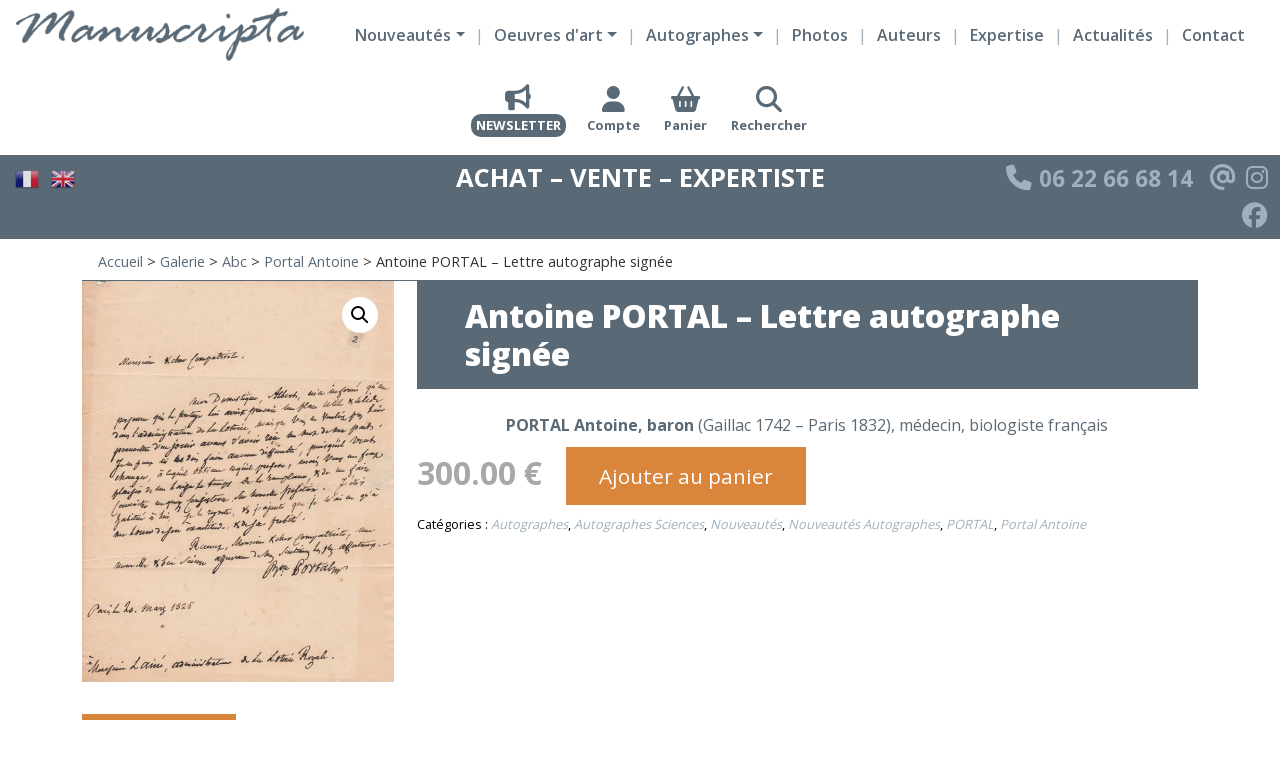

--- FILE ---
content_type: text/html; charset=UTF-8
request_url: https://www.autographes-manuscripta.com/catalogue/portal-lettre-autographe/
body_size: 19148
content:
<!DOCTYPE html>
<html lang="fr-FR">
<head>
    <meta charset="UTF-8">
    <meta name="viewport" content="width=device-width">
    <title>Antoine PORTAL - Lettre autographe signée - Autographes Manuscripta</title>
	<link rel="preconnect" href="https://fonts.googleapis.com">
<link rel="preconnect" href="https://fonts.gstatic.com" crossorigin>
<link href="https://fonts.googleapis.com/css2?family=Open+Sans:wght@300;400;600;700;800&display=swap" rel="stylesheet"> 	
<!-- Google tag (gtag.js) -->
<script async src="https://www.googletagmanager.com/gtag/js?id=G-4RLBW228N7"></script>
<script>
  window.dataLayer = window.dataLayer || [];
  function gtag(){dataLayer.push(arguments);}
  gtag('js', new Date());

  gtag('config', 'G-4RLBW228N7');
</script>
    <link rel="apple-touch-icon" sizes="180x180" href="/wp-content/themes/custom_arthesis/favicons/apple-touch-icon.png">
<link rel="icon" type="image/png" sizes="32x32" href="/wp-content/themes/custom_arthesis/favicons/favicon-32x32.png">
<link rel="icon" type="image/png" sizes="16x16" href="/wp-content/themes/custom_arthesis/favicons/favicon-16x16.png">
<link rel="manifest" href="/wp-content/themes/custom_arthesis/favicons/site.webmanifest">
<link rel="mask-icon" href="/wp-content/themes/custom_arthesis/favicons/safari-pinned-tab.svg" color="#5bbad5">
<link rel="shortcut icon" href="/wp-content/themes/custom_arthesis/favicons/favicon.ico">
<meta name="msapplication-TileColor" content="#677fa2">
<meta name="msapplication-config" content="/wp-content/themes/custom_arthesis/favicons/browserconfig.xml">
<meta name="theme-color" content="#ffffff">    <meta name='robots' content='index, follow, max-image-preview:large, max-snippet:-1, max-video-preview:-1' />

	<!-- This site is optimized with the Yoast SEO plugin v26.8 - https://yoast.com/product/yoast-seo-wordpress/ -->
	<meta name="description" content="Lettre autographe signée à Monsieur Lainé, administrateur de la Loterie Royale. Paris 20 mars 1825 ; 1 page in-4°, adresse du destinataire au dos." />
	<link rel="canonical" href="https://www.autographes-manuscripta.com/catalogue/portal-lettre-autographe/" />
	<meta property="og:locale" content="fr_FR" />
	<meta property="og:type" content="article" />
	<meta property="og:title" content="Antoine PORTAL - Lettre autographe signée - Autographes Manuscripta" />
	<meta property="og:description" content="Lettre autographe signée à Monsieur Lainé, administrateur de la Loterie Royale. Paris 20 mars 1825 ; 1 page in-4°, adresse du destinataire au dos." />
	<meta property="og:url" content="https://www.autographes-manuscripta.com/catalogue/portal-lettre-autographe/" />
	<meta property="og:site_name" content="Autographes Manuscripta" />
	<meta property="article:modified_time" content="2023-05-26T09:39:04+00:00" />
	<meta property="og:image" content="https://www.autographes-manuscripta.com/wp-content/uploads/2023/01/portal.jpg" />
	<meta property="og:image:width" content="700" />
	<meta property="og:image:height" content="898" />
	<meta property="og:image:type" content="image/jpeg" />
	<meta name="twitter:card" content="summary_large_image" />
	<meta name="twitter:label1" content="Durée de lecture estimée" />
	<meta name="twitter:data1" content="1 minute" />
	<script type="application/ld+json" class="yoast-schema-graph">{"@context":"https://schema.org","@graph":[{"@type":"WebPage","@id":"https://www.autographes-manuscripta.com/catalogue/portal-lettre-autographe/","url":"https://www.autographes-manuscripta.com/catalogue/portal-lettre-autographe/","name":"Antoine PORTAL - Lettre autographe signée - Autographes Manuscripta","isPartOf":{"@id":"https://www.autographes-manuscripta.com/#website"},"primaryImageOfPage":{"@id":"https://www.autographes-manuscripta.com/catalogue/portal-lettre-autographe/#primaryimage"},"image":{"@id":"https://www.autographes-manuscripta.com/catalogue/portal-lettre-autographe/#primaryimage"},"thumbnailUrl":"https://www.autographes-manuscripta.com/wp-content/uploads/2023/01/portal.jpg","datePublished":"2015-07-03T13:47:53+00:00","dateModified":"2023-05-26T09:39:04+00:00","description":"Lettre autographe signée à Monsieur Lainé, administrateur de la Loterie Royale. Paris 20 mars 1825 ; 1 page in-4°, adresse du destinataire au dos.","breadcrumb":{"@id":"https://www.autographes-manuscripta.com/catalogue/portal-lettre-autographe/#breadcrumb"},"inLanguage":"fr-FR","potentialAction":[{"@type":"ReadAction","target":["https://www.autographes-manuscripta.com/catalogue/portal-lettre-autographe/"]}]},{"@type":"ImageObject","inLanguage":"fr-FR","@id":"https://www.autographes-manuscripta.com/catalogue/portal-lettre-autographe/#primaryimage","url":"https://www.autographes-manuscripta.com/wp-content/uploads/2023/01/portal.jpg","contentUrl":"https://www.autographes-manuscripta.com/wp-content/uploads/2023/01/portal.jpg","width":700,"height":898},{"@type":"BreadcrumbList","@id":"https://www.autographes-manuscripta.com/catalogue/portal-lettre-autographe/#breadcrumb","itemListElement":[{"@type":"ListItem","position":1,"name":"Accueil","item":"https://www.autographes-manuscripta.com/"},{"@type":"ListItem","position":2,"name":"Galerie","item":"https://www.autographes-manuscripta.com/galerie/"},{"@type":"ListItem","position":3,"name":"Abc","item":"https://www.autographes-manuscripta.com/galerie/abc/"},{"@type":"ListItem","position":4,"name":"Portal Antoine","item":"https://www.autographes-manuscripta.com/galerie/abc/portal-antoine/"},{"@type":"ListItem","position":5,"name":"Antoine PORTAL &#8211; Lettre autographe signée"}]},{"@type":"WebSite","@id":"https://www.autographes-manuscripta.com/#website","url":"https://www.autographes-manuscripta.com/","name":"Autographes Manuscripta","description":"Achat - Vente - Expertiste","publisher":{"@id":"https://www.autographes-manuscripta.com/#organization"},"potentialAction":[{"@type":"SearchAction","target":{"@type":"EntryPoint","urlTemplate":"https://www.autographes-manuscripta.com/?s={search_term_string}"},"query-input":{"@type":"PropertyValueSpecification","valueRequired":true,"valueName":"search_term_string"}}],"inLanguage":"fr-FR"},{"@type":"Organization","@id":"https://www.autographes-manuscripta.com/#organization","name":"Autographes Manuscripta","url":"https://www.autographes-manuscripta.com/","logo":{"@type":"ImageObject","inLanguage":"fr-FR","@id":"https://www.autographes-manuscripta.com/#/schema/logo/image/","url":"https://www.autographes-manuscripta.com/wp-content/uploads/2023/03/manuscripta_bleu.png","contentUrl":"https://www.autographes-manuscripta.com/wp-content/uploads/2023/03/manuscripta_bleu.png","width":350,"height":65,"caption":"Autographes Manuscripta"},"image":{"@id":"https://www.autographes-manuscripta.com/#/schema/logo/image/"}}]}</script>
	<!-- / Yoast SEO plugin. -->


<link rel='dns-prefetch' href='//kit.fontawesome.com' />
<link rel='dns-prefetch' href='//www.google.com' />
<link rel="alternate" title="oEmbed (JSON)" type="application/json+oembed" href="https://www.autographes-manuscripta.com/wp-json/oembed/1.0/embed?url=https%3A%2F%2Fwww.autographes-manuscripta.com%2Fcatalogue%2Fportal-lettre-autographe%2F" />
<link rel="alternate" title="oEmbed (XML)" type="text/xml+oembed" href="https://www.autographes-manuscripta.com/wp-json/oembed/1.0/embed?url=https%3A%2F%2Fwww.autographes-manuscripta.com%2Fcatalogue%2Fportal-lettre-autographe%2F&#038;format=xml" />
<style id='wp-img-auto-sizes-contain-inline-css' type='text/css'>
img:is([sizes=auto i],[sizes^="auto," i]){contain-intrinsic-size:3000px 1500px}
/*# sourceURL=wp-img-auto-sizes-contain-inline-css */
</style>
<style id='wp-emoji-styles-inline-css' type='text/css'>

	img.wp-smiley, img.emoji {
		display: inline !important;
		border: none !important;
		box-shadow: none !important;
		height: 1em !important;
		width: 1em !important;
		margin: 0 0.07em !important;
		vertical-align: -0.1em !important;
		background: none !important;
		padding: 0 !important;
	}
/*# sourceURL=wp-emoji-styles-inline-css */
</style>
<style id='wp-block-library-inline-css' type='text/css'>
:root{--wp-block-synced-color:#7a00df;--wp-block-synced-color--rgb:122,0,223;--wp-bound-block-color:var(--wp-block-synced-color);--wp-editor-canvas-background:#ddd;--wp-admin-theme-color:#007cba;--wp-admin-theme-color--rgb:0,124,186;--wp-admin-theme-color-darker-10:#006ba1;--wp-admin-theme-color-darker-10--rgb:0,107,160.5;--wp-admin-theme-color-darker-20:#005a87;--wp-admin-theme-color-darker-20--rgb:0,90,135;--wp-admin-border-width-focus:2px}@media (min-resolution:192dpi){:root{--wp-admin-border-width-focus:1.5px}}.wp-element-button{cursor:pointer}:root .has-very-light-gray-background-color{background-color:#eee}:root .has-very-dark-gray-background-color{background-color:#313131}:root .has-very-light-gray-color{color:#eee}:root .has-very-dark-gray-color{color:#313131}:root .has-vivid-green-cyan-to-vivid-cyan-blue-gradient-background{background:linear-gradient(135deg,#00d084,#0693e3)}:root .has-purple-crush-gradient-background{background:linear-gradient(135deg,#34e2e4,#4721fb 50%,#ab1dfe)}:root .has-hazy-dawn-gradient-background{background:linear-gradient(135deg,#faaca8,#dad0ec)}:root .has-subdued-olive-gradient-background{background:linear-gradient(135deg,#fafae1,#67a671)}:root .has-atomic-cream-gradient-background{background:linear-gradient(135deg,#fdd79a,#004a59)}:root .has-nightshade-gradient-background{background:linear-gradient(135deg,#330968,#31cdcf)}:root .has-midnight-gradient-background{background:linear-gradient(135deg,#020381,#2874fc)}:root{--wp--preset--font-size--normal:16px;--wp--preset--font-size--huge:42px}.has-regular-font-size{font-size:1em}.has-larger-font-size{font-size:2.625em}.has-normal-font-size{font-size:var(--wp--preset--font-size--normal)}.has-huge-font-size{font-size:var(--wp--preset--font-size--huge)}.has-text-align-center{text-align:center}.has-text-align-left{text-align:left}.has-text-align-right{text-align:right}.has-fit-text{white-space:nowrap!important}#end-resizable-editor-section{display:none}.aligncenter{clear:both}.items-justified-left{justify-content:flex-start}.items-justified-center{justify-content:center}.items-justified-right{justify-content:flex-end}.items-justified-space-between{justify-content:space-between}.screen-reader-text{border:0;clip-path:inset(50%);height:1px;margin:-1px;overflow:hidden;padding:0;position:absolute;width:1px;word-wrap:normal!important}.screen-reader-text:focus{background-color:#ddd;clip-path:none;color:#444;display:block;font-size:1em;height:auto;left:5px;line-height:normal;padding:15px 23px 14px;text-decoration:none;top:5px;width:auto;z-index:100000}html :where(.has-border-color){border-style:solid}html :where([style*=border-top-color]){border-top-style:solid}html :where([style*=border-right-color]){border-right-style:solid}html :where([style*=border-bottom-color]){border-bottom-style:solid}html :where([style*=border-left-color]){border-left-style:solid}html :where([style*=border-width]){border-style:solid}html :where([style*=border-top-width]){border-top-style:solid}html :where([style*=border-right-width]){border-right-style:solid}html :where([style*=border-bottom-width]){border-bottom-style:solid}html :where([style*=border-left-width]){border-left-style:solid}html :where(img[class*=wp-image-]){height:auto;max-width:100%}:where(figure){margin:0 0 1em}html :where(.is-position-sticky){--wp-admin--admin-bar--position-offset:var(--wp-admin--admin-bar--height,0px)}@media screen and (max-width:600px){html :where(.is-position-sticky){--wp-admin--admin-bar--position-offset:0px}}

/*# sourceURL=wp-block-library-inline-css */
</style><style id='global-styles-inline-css' type='text/css'>
:root{--wp--preset--aspect-ratio--square: 1;--wp--preset--aspect-ratio--4-3: 4/3;--wp--preset--aspect-ratio--3-4: 3/4;--wp--preset--aspect-ratio--3-2: 3/2;--wp--preset--aspect-ratio--2-3: 2/3;--wp--preset--aspect-ratio--16-9: 16/9;--wp--preset--aspect-ratio--9-16: 9/16;--wp--preset--color--black: #000000;--wp--preset--color--cyan-bluish-gray: #abb8c3;--wp--preset--color--white: #ffffff;--wp--preset--color--pale-pink: #f78da7;--wp--preset--color--vivid-red: #cf2e2e;--wp--preset--color--luminous-vivid-orange: #ff6900;--wp--preset--color--luminous-vivid-amber: #fcb900;--wp--preset--color--light-green-cyan: #7bdcb5;--wp--preset--color--vivid-green-cyan: #00d084;--wp--preset--color--pale-cyan-blue: #8ed1fc;--wp--preset--color--vivid-cyan-blue: #0693e3;--wp--preset--color--vivid-purple: #9b51e0;--wp--preset--gradient--vivid-cyan-blue-to-vivid-purple: linear-gradient(135deg,rgb(6,147,227) 0%,rgb(155,81,224) 100%);--wp--preset--gradient--light-green-cyan-to-vivid-green-cyan: linear-gradient(135deg,rgb(122,220,180) 0%,rgb(0,208,130) 100%);--wp--preset--gradient--luminous-vivid-amber-to-luminous-vivid-orange: linear-gradient(135deg,rgb(252,185,0) 0%,rgb(255,105,0) 100%);--wp--preset--gradient--luminous-vivid-orange-to-vivid-red: linear-gradient(135deg,rgb(255,105,0) 0%,rgb(207,46,46) 100%);--wp--preset--gradient--very-light-gray-to-cyan-bluish-gray: linear-gradient(135deg,rgb(238,238,238) 0%,rgb(169,184,195) 100%);--wp--preset--gradient--cool-to-warm-spectrum: linear-gradient(135deg,rgb(74,234,220) 0%,rgb(151,120,209) 20%,rgb(207,42,186) 40%,rgb(238,44,130) 60%,rgb(251,105,98) 80%,rgb(254,248,76) 100%);--wp--preset--gradient--blush-light-purple: linear-gradient(135deg,rgb(255,206,236) 0%,rgb(152,150,240) 100%);--wp--preset--gradient--blush-bordeaux: linear-gradient(135deg,rgb(254,205,165) 0%,rgb(254,45,45) 50%,rgb(107,0,62) 100%);--wp--preset--gradient--luminous-dusk: linear-gradient(135deg,rgb(255,203,112) 0%,rgb(199,81,192) 50%,rgb(65,88,208) 100%);--wp--preset--gradient--pale-ocean: linear-gradient(135deg,rgb(255,245,203) 0%,rgb(182,227,212) 50%,rgb(51,167,181) 100%);--wp--preset--gradient--electric-grass: linear-gradient(135deg,rgb(202,248,128) 0%,rgb(113,206,126) 100%);--wp--preset--gradient--midnight: linear-gradient(135deg,rgb(2,3,129) 0%,rgb(40,116,252) 100%);--wp--preset--font-size--small: 13px;--wp--preset--font-size--medium: 20px;--wp--preset--font-size--large: 36px;--wp--preset--font-size--x-large: 42px;--wp--preset--spacing--20: 0.44rem;--wp--preset--spacing--30: 0.67rem;--wp--preset--spacing--40: 1rem;--wp--preset--spacing--50: 1.5rem;--wp--preset--spacing--60: 2.25rem;--wp--preset--spacing--70: 3.38rem;--wp--preset--spacing--80: 5.06rem;--wp--preset--shadow--natural: 6px 6px 9px rgba(0, 0, 0, 0.2);--wp--preset--shadow--deep: 12px 12px 50px rgba(0, 0, 0, 0.4);--wp--preset--shadow--sharp: 6px 6px 0px rgba(0, 0, 0, 0.2);--wp--preset--shadow--outlined: 6px 6px 0px -3px rgb(255, 255, 255), 6px 6px rgb(0, 0, 0);--wp--preset--shadow--crisp: 6px 6px 0px rgb(0, 0, 0);}:where(.is-layout-flex){gap: 0.5em;}:where(.is-layout-grid){gap: 0.5em;}body .is-layout-flex{display: flex;}.is-layout-flex{flex-wrap: wrap;align-items: center;}.is-layout-flex > :is(*, div){margin: 0;}body .is-layout-grid{display: grid;}.is-layout-grid > :is(*, div){margin: 0;}:where(.wp-block-columns.is-layout-flex){gap: 2em;}:where(.wp-block-columns.is-layout-grid){gap: 2em;}:where(.wp-block-post-template.is-layout-flex){gap: 1.25em;}:where(.wp-block-post-template.is-layout-grid){gap: 1.25em;}.has-black-color{color: var(--wp--preset--color--black) !important;}.has-cyan-bluish-gray-color{color: var(--wp--preset--color--cyan-bluish-gray) !important;}.has-white-color{color: var(--wp--preset--color--white) !important;}.has-pale-pink-color{color: var(--wp--preset--color--pale-pink) !important;}.has-vivid-red-color{color: var(--wp--preset--color--vivid-red) !important;}.has-luminous-vivid-orange-color{color: var(--wp--preset--color--luminous-vivid-orange) !important;}.has-luminous-vivid-amber-color{color: var(--wp--preset--color--luminous-vivid-amber) !important;}.has-light-green-cyan-color{color: var(--wp--preset--color--light-green-cyan) !important;}.has-vivid-green-cyan-color{color: var(--wp--preset--color--vivid-green-cyan) !important;}.has-pale-cyan-blue-color{color: var(--wp--preset--color--pale-cyan-blue) !important;}.has-vivid-cyan-blue-color{color: var(--wp--preset--color--vivid-cyan-blue) !important;}.has-vivid-purple-color{color: var(--wp--preset--color--vivid-purple) !important;}.has-black-background-color{background-color: var(--wp--preset--color--black) !important;}.has-cyan-bluish-gray-background-color{background-color: var(--wp--preset--color--cyan-bluish-gray) !important;}.has-white-background-color{background-color: var(--wp--preset--color--white) !important;}.has-pale-pink-background-color{background-color: var(--wp--preset--color--pale-pink) !important;}.has-vivid-red-background-color{background-color: var(--wp--preset--color--vivid-red) !important;}.has-luminous-vivid-orange-background-color{background-color: var(--wp--preset--color--luminous-vivid-orange) !important;}.has-luminous-vivid-amber-background-color{background-color: var(--wp--preset--color--luminous-vivid-amber) !important;}.has-light-green-cyan-background-color{background-color: var(--wp--preset--color--light-green-cyan) !important;}.has-vivid-green-cyan-background-color{background-color: var(--wp--preset--color--vivid-green-cyan) !important;}.has-pale-cyan-blue-background-color{background-color: var(--wp--preset--color--pale-cyan-blue) !important;}.has-vivid-cyan-blue-background-color{background-color: var(--wp--preset--color--vivid-cyan-blue) !important;}.has-vivid-purple-background-color{background-color: var(--wp--preset--color--vivid-purple) !important;}.has-black-border-color{border-color: var(--wp--preset--color--black) !important;}.has-cyan-bluish-gray-border-color{border-color: var(--wp--preset--color--cyan-bluish-gray) !important;}.has-white-border-color{border-color: var(--wp--preset--color--white) !important;}.has-pale-pink-border-color{border-color: var(--wp--preset--color--pale-pink) !important;}.has-vivid-red-border-color{border-color: var(--wp--preset--color--vivid-red) !important;}.has-luminous-vivid-orange-border-color{border-color: var(--wp--preset--color--luminous-vivid-orange) !important;}.has-luminous-vivid-amber-border-color{border-color: var(--wp--preset--color--luminous-vivid-amber) !important;}.has-light-green-cyan-border-color{border-color: var(--wp--preset--color--light-green-cyan) !important;}.has-vivid-green-cyan-border-color{border-color: var(--wp--preset--color--vivid-green-cyan) !important;}.has-pale-cyan-blue-border-color{border-color: var(--wp--preset--color--pale-cyan-blue) !important;}.has-vivid-cyan-blue-border-color{border-color: var(--wp--preset--color--vivid-cyan-blue) !important;}.has-vivid-purple-border-color{border-color: var(--wp--preset--color--vivid-purple) !important;}.has-vivid-cyan-blue-to-vivid-purple-gradient-background{background: var(--wp--preset--gradient--vivid-cyan-blue-to-vivid-purple) !important;}.has-light-green-cyan-to-vivid-green-cyan-gradient-background{background: var(--wp--preset--gradient--light-green-cyan-to-vivid-green-cyan) !important;}.has-luminous-vivid-amber-to-luminous-vivid-orange-gradient-background{background: var(--wp--preset--gradient--luminous-vivid-amber-to-luminous-vivid-orange) !important;}.has-luminous-vivid-orange-to-vivid-red-gradient-background{background: var(--wp--preset--gradient--luminous-vivid-orange-to-vivid-red) !important;}.has-very-light-gray-to-cyan-bluish-gray-gradient-background{background: var(--wp--preset--gradient--very-light-gray-to-cyan-bluish-gray) !important;}.has-cool-to-warm-spectrum-gradient-background{background: var(--wp--preset--gradient--cool-to-warm-spectrum) !important;}.has-blush-light-purple-gradient-background{background: var(--wp--preset--gradient--blush-light-purple) !important;}.has-blush-bordeaux-gradient-background{background: var(--wp--preset--gradient--blush-bordeaux) !important;}.has-luminous-dusk-gradient-background{background: var(--wp--preset--gradient--luminous-dusk) !important;}.has-pale-ocean-gradient-background{background: var(--wp--preset--gradient--pale-ocean) !important;}.has-electric-grass-gradient-background{background: var(--wp--preset--gradient--electric-grass) !important;}.has-midnight-gradient-background{background: var(--wp--preset--gradient--midnight) !important;}.has-small-font-size{font-size: var(--wp--preset--font-size--small) !important;}.has-medium-font-size{font-size: var(--wp--preset--font-size--medium) !important;}.has-large-font-size{font-size: var(--wp--preset--font-size--large) !important;}.has-x-large-font-size{font-size: var(--wp--preset--font-size--x-large) !important;}
/*# sourceURL=global-styles-inline-css */
</style>

<style id='classic-theme-styles-inline-css' type='text/css'>
/*! This file is auto-generated */
.wp-block-button__link{color:#fff;background-color:#32373c;border-radius:9999px;box-shadow:none;text-decoration:none;padding:calc(.667em + 2px) calc(1.333em + 2px);font-size:1.125em}.wp-block-file__button{background:#32373c;color:#fff;text-decoration:none}
/*# sourceURL=/wp-includes/css/classic-themes.min.css */
</style>
<link rel='stylesheet' id='contact-form-7-css' href='https://www.autographes-manuscripta.com/wp-content/plugins/contact-form-7/includes/css/styles.css?ver=6.1.4' type='text/css' media='all' />
<link rel='stylesheet' id='photoswipe-css' href='https://www.autographes-manuscripta.com/wp-content/plugins/woocommerce/assets/css/photoswipe/photoswipe.min.css?ver=10.4.3' type='text/css' media='all' />
<link rel='stylesheet' id='photoswipe-default-skin-css' href='https://www.autographes-manuscripta.com/wp-content/plugins/woocommerce/assets/css/photoswipe/default-skin/default-skin.min.css?ver=10.4.3' type='text/css' media='all' />
<link rel='stylesheet' id='woocommerce-layout-css' href='https://www.autographes-manuscripta.com/wp-content/plugins/woocommerce/assets/css/woocommerce-layout.css?ver=10.4.3' type='text/css' media='all' />
<link rel='stylesheet' id='woocommerce-smallscreen-css' href='https://www.autographes-manuscripta.com/wp-content/plugins/woocommerce/assets/css/woocommerce-smallscreen.css?ver=10.4.3' type='text/css' media='only screen and (max-width: 768px)' />
<link rel='stylesheet' id='woocommerce-general-css' href='https://www.autographes-manuscripta.com/wp-content/plugins/woocommerce/assets/css/woocommerce.css?ver=10.4.3' type='text/css' media='all' />
<style id='woocommerce-inline-inline-css' type='text/css'>
.woocommerce form .form-row .required { visibility: visible; }
/*# sourceURL=woocommerce-inline-inline-css */
</style>
<link rel='stylesheet' id='dgwt-wcas-style-css' href='https://www.autographes-manuscripta.com/wp-content/plugins/ajax-search-for-woocommerce/assets/css/style.min.css?ver=1.32.2' type='text/css' media='all' />
<link rel='stylesheet' id='arthesis-style-bootstrap-css' href='https://www.autographes-manuscripta.com/wp-content/themes/custom_arthesis/css/bootstrap.min.css?ver=6.9' type='text/css' media='all' />
<link rel='stylesheet' id='arthesis-style-aos-css' href='https://www.autographes-manuscripta.com/wp-content/themes/custom_arthesis/css/aos.css?ver=6.9' type='text/css' media='all' />
<link rel='stylesheet' id='arthesis-style-css' href='https://www.autographes-manuscripta.com/wp-content/themes/custom_arthesis/style.css?ver=6.9' type='text/css' media='all' />
<style id='ktv3-google-recaptcha-branding-inline-css' type='text/css'>
.grecaptcha-badge { visibility: hidden; }.kt-recaptcha-branding-string {font-size: 11px;color: var(--global-palette6, #555555);line-height: 1.2;display: block;margin-top: 16px;margin-bottom: 16px;max-width: 400px;padding: 10px;background: var(--global-palette7, #f2f2f2);}.kt-recaptcha-branding-string a {text-decoration: underline;color: var(--global-palette6, #555555);}
/*# sourceURL=ktv3-google-recaptcha-branding-inline-css */
</style>
<script type="text/javascript" src="https://www.autographes-manuscripta.com/wp-includes/js/jquery/jquery.min.js?ver=3.7.1" id="jquery-core-js"></script>
<script type="text/javascript" src="https://www.autographes-manuscripta.com/wp-includes/js/jquery/jquery-migrate.min.js?ver=3.4.1" id="jquery-migrate-js"></script>
<script type="text/javascript" src="https://www.autographes-manuscripta.com/wp-content/plugins/woocommerce/assets/js/zoom/jquery.zoom.min.js?ver=1.7.21-wc.10.4.3" id="wc-zoom-js" defer="defer" data-wp-strategy="defer"></script>
<script type="text/javascript" src="https://www.autographes-manuscripta.com/wp-content/plugins/woocommerce/assets/js/flexslider/jquery.flexslider.min.js?ver=2.7.2-wc.10.4.3" id="wc-flexslider-js" defer="defer" data-wp-strategy="defer"></script>
<script type="text/javascript" src="https://www.autographes-manuscripta.com/wp-content/plugins/woocommerce/assets/js/photoswipe/photoswipe.min.js?ver=4.1.1-wc.10.4.3" id="wc-photoswipe-js" defer="defer" data-wp-strategy="defer"></script>
<script type="text/javascript" src="https://www.autographes-manuscripta.com/wp-content/plugins/woocommerce/assets/js/photoswipe/photoswipe-ui-default.min.js?ver=4.1.1-wc.10.4.3" id="wc-photoswipe-ui-default-js" defer="defer" data-wp-strategy="defer"></script>
<script type="text/javascript" id="wc-single-product-js-extra">
/* <![CDATA[ */
var wc_single_product_params = {"i18n_required_rating_text":"Veuillez s\u00e9lectionner une note","i18n_rating_options":["1\u00a0\u00e9toile sur 5","2\u00a0\u00e9toiles sur 5","3\u00a0\u00e9toiles sur 5","4\u00a0\u00e9toiles sur 5","5\u00a0\u00e9toiles sur 5"],"i18n_product_gallery_trigger_text":"Voir la galerie d\u2019images en plein \u00e9cran","review_rating_required":"yes","flexslider":{"rtl":false,"animation":"slide","smoothHeight":true,"directionNav":false,"controlNav":"thumbnails","slideshow":false,"animationSpeed":500,"animationLoop":false,"allowOneSlide":false},"zoom_enabled":"1","zoom_options":[],"photoswipe_enabled":"1","photoswipe_options":{"shareEl":false,"closeOnScroll":false,"history":false,"hideAnimationDuration":0,"showAnimationDuration":0},"flexslider_enabled":"1"};
//# sourceURL=wc-single-product-js-extra
/* ]]> */
</script>
<script type="text/javascript" src="https://www.autographes-manuscripta.com/wp-content/plugins/woocommerce/assets/js/frontend/single-product.min.js?ver=10.4.3" id="wc-single-product-js" defer="defer" data-wp-strategy="defer"></script>
<script type="text/javascript" src="https://www.autographes-manuscripta.com/wp-content/plugins/woocommerce/assets/js/jquery-blockui/jquery.blockUI.min.js?ver=2.7.0-wc.10.4.3" id="wc-jquery-blockui-js" defer="defer" data-wp-strategy="defer"></script>
<script type="text/javascript" src="https://www.autographes-manuscripta.com/wp-content/plugins/woocommerce/assets/js/js-cookie/js.cookie.min.js?ver=2.1.4-wc.10.4.3" id="wc-js-cookie-js" defer="defer" data-wp-strategy="defer"></script>
<script type="text/javascript" id="woocommerce-js-extra">
/* <![CDATA[ */
var woocommerce_params = {"ajax_url":"/wp-admin/admin-ajax.php","wc_ajax_url":"/?wc-ajax=%%endpoint%%","i18n_password_show":"Afficher le mot de passe","i18n_password_hide":"Masquer le mot de passe"};
//# sourceURL=woocommerce-js-extra
/* ]]> */
</script>
<script type="text/javascript" src="https://www.autographes-manuscripta.com/wp-content/plugins/woocommerce/assets/js/frontend/woocommerce.min.js?ver=10.4.3" id="woocommerce-js" defer="defer" data-wp-strategy="defer"></script>
<script src="https://kit.fontawesome.com/3f661dd852.js?ver=6.9" type="text/javascript" crossorigin="anonymous"></script>
<script type="text/javascript" src="https://www.autographes-manuscripta.com/wp-content/themes/custom_arthesis/js/bootstrap.min.js?ver=6.9" id="arthesis-js-bootstrap-js"></script>
<script type="text/javascript" src="https://www.autographes-manuscripta.com/wp-content/themes/custom_arthesis/js/aos.js?ver=6.9" id="arthesis-js-aos-js"></script>
<script type="text/javascript" src="https://www.autographes-manuscripta.com/wp-content/themes/custom_arthesis/js/function.js?ver=6.9" id="arthesis-function-js"></script>
<link rel="https://api.w.org/" href="https://www.autographes-manuscripta.com/wp-json/" /><link rel="alternate" title="JSON" type="application/json" href="https://www.autographes-manuscripta.com/wp-json/wp/v2/product/7660" /><link rel="EditURI" type="application/rsd+xml" title="RSD" href="https://www.autographes-manuscripta.com/xmlrpc.php?rsd" />
<meta name="generator" content="WordPress 6.9" />
<meta name="generator" content="WooCommerce 10.4.3" />
<link rel='shortlink' href='https://www.autographes-manuscripta.com/?p=7660' />
		<style>
			.dgwt-wcas-ico-magnifier,.dgwt-wcas-ico-magnifier-handler{max-width:20px}.dgwt-wcas-search-wrapp{max-width:600px}.dgwt-wcas-suggestions-wrapp,.dgwt-wcas-details-wrapp{background-color:#fff}		</style>
			<noscript><style>.woocommerce-product-gallery{ opacity: 1 !important; }</style></noscript>
	<link rel='stylesheet' id='wc-blocks-style-css' href='https://www.autographes-manuscripta.com/wp-content/plugins/woocommerce/assets/client/blocks/wc-blocks.css?ver=wc-10.4.3' type='text/css' media='all' />
</head>
<body class="wp-singular product-template-default single single-product postid-7660 wp-theme-custom_arthesis theme-custom_arthesis woocommerce woocommerce-page woocommerce-no-js">
    <div id="wrapper">
        <header class="fixed-top" id="main_header">
            <div class="container-fluid">
                <div class="row">
                    <div class="d-flex col-12 col-xl-3 py-2 px-3 justify-content-center justify-content-xl-start" id="header_left">
                        <a href="/">
                            <img src="https://www.autographes-manuscripta.com/wp-content/themes/custom_arthesis/images/logo_manuscripta_bleu.png" alt="Logo Autographes Manuscripta" />
                        </a>
                    </div>
                    <div class="d-xl-flex col-12 col-xl-9 col-xxl-6 px-0 py-3 py-xl-0 align-items-center justify-content-center" id="header_center">
                        <nav id="main_menu_container" class="navbar navbar-expand-xl navbar-light bg-faded">
                            <button class="navbar-toggler custom-toggler" type="button" data-bs-toggle="collapse" data-bs-target="#container_main_menu" aria-controls="navbarToggleExternalContent" aria-expanded="false" aria-label="Toggle navigation">
                                <span class="navbar-toggler-icon"></span>
                            </button>
                            <div class="collapse navbar-collapse" id="container_main_menu">
                                <ul class="navbar-nav d-md-flex align-items-end mx-0" id="main_menu">
                                    <li class="dropdown" id="menu-item-1"><a href="#" class="dropdown-toggle d-xl-none" data-bs-toggle="dropdown" role="button" aria-expanded="false"><span>Nouveautés</span></a><a href="https://www.autographes-manuscripta.com/galerie/nouveautes/" class="dropdown-toggle d-none d-xl-inline-block"><span>Nouveautés</span></a><ul class="dropdown-menu "><li class=""><a href="https://www.autographes-manuscripta.com/galerie/nouveautes/nouveautes-autographes/">Nouveautés Autographes</a></li><li class=""><a href="https://www.autographes-manuscripta.com/galerie/nouveautes/nouveautes-oeuvres-dart/">Nouveautés Oeuvres d'art</a></li><li class=""><a href="https://www.autographes-manuscripta.com/galerie/nouveautes/nouveautes-photographies/">Nouveautés Photographies</a></li></ul></li><li class="dropdown" id="menu-item-2"><a href="#" class="dropdown-toggle d-xl-none" data-bs-toggle="dropdown" role="button" aria-expanded="false"><span>Oeuvres d'art</span></a><a href="https://www.autographes-manuscripta.com/galerie/oeuvres-dart/" class="dropdown-toggle d-none d-xl-inline-block"><span>Oeuvres d'art</span></a><ul class="dropdown-menu "><li class=""><a href="https://www.autographes-manuscripta.com/galerie/oeuvres-dart/art-contemporain/">Art Contemporain</a></li><li class=""><a href="https://www.autographes-manuscripta.com/galerie/oeuvres-dart/art-moderne/">Art Moderne</a></li><li class=""><a href="https://www.autographes-manuscripta.com/galerie/oeuvres-dart/bande-dessinee/">Bande Dessinée</a></li></ul></li><li class="dropdown" id="menu-item-3"><a href="#" class="dropdown-toggle d-xl-none" data-bs-toggle="dropdown" role="button" aria-expanded="false"><span>Autographes</span></a><a href="https://www.autographes-manuscripta.com/galerie/autographes/" class="dropdown-toggle d-none d-xl-inline-block"><span>Autographes</span></a><ul class="dropdown-menu "><li class=""><a href="https://www.autographes-manuscripta.com/galerie/autographes/autographes-beaux-arts/">Beaux-Arts</a></li><li class=""><a href="https://www.autographes-manuscripta.com/galerie/autographes/autographes-cinema/">Cinéma</a></li><li class=""><a href="https://www.autographes-manuscripta.com/galerie/autographes/autographes-histoire/">Histoire</a></li><li class=""><a href="https://www.autographes-manuscripta.com/galerie/autographes/autographes-litterature/">Littérature</a></li><li class=""><a href="https://www.autographes-manuscripta.com/galerie/autographes/autographes-musique/">Musique</a></li><li class=""><a href="https://www.autographes-manuscripta.com/galerie/autographes/autographes-sciences/">Sciences</a></li><li class=""><a href="https://www.autographes-manuscripta.com/galerie/autographes/autographes-theatres/">Théâtre</a></li><li class=""><a href="https://www.autographes-manuscripta.com/galerie/autographes/autographes-voyages/">Voyage</a></li></ul></li><li id="menu-item-4" class=""><a href="https://www.autographes-manuscripta.com/galerie/photos/" title="Photos">Photos</a></li><li id="menu-item-5" class=""><a href="https://www.autographes-manuscripta.com/galerie/abc/" title="Auteurs">Auteurs</a></li><li id="menu-item-6" class=""><a href="https://www.autographes-manuscripta.com/expertise/" title="Expertise">Expertise</a></li><li id="menu-item-7" class=""><a href="https://www.autographes-manuscripta.com/actualites/" title="Actualités">Actualités</a></li><li id="menu-item-8" class=""><a href="https://www.autographes-manuscripta.com/contact/" title="Contact">Contact</a></li>                                </ul>
                            </div>
                        </nav>
                    </div>
                    <div class="d-flex col-12 col-xxl-3 py-3 px-0 align-items-center justify-content-center justify-content-xxl-start" id="header_right">
                        <ul>
                            <li class="special"><a href="/inscription-newsletter/"><i class="fa-solid fa-2x fa-bullhorn"></i><span>Newsletter</span></a></li>
                            <li><a href="https://www.autographes-manuscripta.com/mon-compte/"><i class="fa-solid fa-2x fa-user"></i><span>Compte</span></a></li>
                            <li><a href="https://www.autographes-manuscripta.com/panier/"><i class="fa-solid fa-2x fa-basket-shopping"></i><span>Panier</span></a></li>
                            <li><a href="#" id="toggler_search_header"><i class="fa-solid fa-2x fa-magnifying-glass"></i><span>Rechercher</span></a></li>
                        </ul>
                        <div id="search_header">
                        <div  class="dgwt-wcas-search-wrapp dgwt-wcas-is-detail-box dgwt-wcas-no-submit woocommerce dgwt-wcas-style-solaris js-dgwt-wcas-layout-classic dgwt-wcas-layout-classic js-dgwt-wcas-mobile-overlay-enabled">
		<form class="dgwt-wcas-search-form" role="search" action="https://www.autographes-manuscripta.com/" method="get">
		<div class="dgwt-wcas-sf-wrapp">
							<svg
					class="dgwt-wcas-ico-magnifier" xmlns="http://www.w3.org/2000/svg"
					xmlns:xlink="http://www.w3.org/1999/xlink" x="0px" y="0px"
					viewBox="0 0 51.539 51.361" xml:space="preserve">
					<path 						d="M51.539,49.356L37.247,35.065c3.273-3.74,5.272-8.623,5.272-13.983c0-11.742-9.518-21.26-21.26-21.26 S0,9.339,0,21.082s9.518,21.26,21.26,21.26c5.361,0,10.244-1.999,13.983-5.272l14.292,14.292L51.539,49.356z M2.835,21.082 c0-10.176,8.249-18.425,18.425-18.425s18.425,8.249,18.425,18.425S31.436,39.507,21.26,39.507S2.835,31.258,2.835,21.082z"/>
				</svg>
							<label class="screen-reader-text"
				for="dgwt-wcas-search-input-1">
				Recherche de produits			</label>

			<input
				id="dgwt-wcas-search-input-1"
				type="search"
				class="dgwt-wcas-search-input"
				name="s"
				value=""
				placeholder="Recherche par auteur, artiste..."
				autocomplete="off"
							/>
			<div class="dgwt-wcas-preloader"></div>

			<div class="dgwt-wcas-voice-search"></div>

			
			<input type="hidden" name="post_type" value="product"/>
			<input type="hidden" name="dgwt_wcas" value="1"/>

			
					</div>
	</form>
</div>
                        </div>
                    </div>
                </div>
                <div class="row py-1" id="second_line_header">
                    <div class="col-12 col-md-3" id="second_line_header_translate">
                        <div class="switcher">
                        <div class="gtranslate_wrapper" id="gt-wrapper-31941832"></div>                        </div>
                    </div>
                    <div class="col-12 col-md-6 text-center d-none d-md-block">
                        <strong>Achat &#8211; Vente &#8211; Expertiste</strong>
                    </div>
                    <div class="col-12 col-md-3 text-center text-md-end" id="second_line_header_rs">
                        <ul>
                            <li><a href="tel:0622666814"><i class="fa-solid fa-phone"></i> <span>06 22 66 68 14</span></a></li>
                            <li><a href="/contact/"><i class="fa-solid fa-at"></i></a></li><li><a href="https://www.instagram.com/galeriemanuscripta/"><i class="fa-brands fa-instagram"></i></a></li><li><a href="https://www.facebook.com/profile.php?id=100063694592350"><i class="fa-brands fa-facebook"></i></a></li>                        </ul>
                    </div>
                </div>
            </div>
        </header>
        <div id="full_mega_container">

	<div class="container-xl pt-1">
    <p id="breadcrumbs"><span><span><a href="https://www.autographes-manuscripta.com/">Accueil</a></span> &gt; <span><a href="https://www.autographes-manuscripta.com/galerie/">Galerie</a></span> &gt; <span><a href="https://www.autographes-manuscripta.com/galerie/abc/">Abc</a></span> &gt; <span><a href="https://www.autographes-manuscripta.com/galerie/abc/portal-antoine/">Portal Antoine</a></span> &gt; <span class="breadcrumb_last" aria-current="page">Antoine PORTAL &#8211; Lettre autographe signée</span></span></p>
					
			<div class="woocommerce-notices-wrapper"></div><div id="product-7660" class="row product type-product post-7660 status-publish first instock product_cat-autographes product_cat-autographes-sciences product_cat-nouveautes product_cat-nouveautes-autographes product_cat-portal product_cat-portal-antoine has-post-thumbnail sold-individually shipping-taxable purchasable product-type-simple">
    <div class="col-12">

	<div class="woocommerce-product-gallery woocommerce-product-gallery--with-images woocommerce-product-gallery--columns-4 images" data-columns="4" style="opacity: 0; transition: opacity .25s ease-in-out;">
	<div class="woocommerce-product-gallery__wrapper">
		<div data-thumb="https://www.autographes-manuscripta.com/wp-content/uploads/2023/01/portal-100x100.jpg" data-thumb-alt="Antoine PORTAL - Lettre autographe signée" data-thumb-srcset="https://www.autographes-manuscripta.com/wp-content/uploads/2023/01/portal-100x100.jpg 100w, https://www.autographes-manuscripta.com/wp-content/uploads/2023/01/portal-150x150.jpg 150w, https://www.autographes-manuscripta.com/wp-content/uploads/2023/01/portal-300x300.jpg 300w"  data-thumb-sizes="(max-width: 100px) 100vw, 100px" class="woocommerce-product-gallery__image"><a href="https://www.autographes-manuscripta.com/wp-content/uploads/2023/01/portal.jpg"><img width="600" height="770" src="https://www.autographes-manuscripta.com/wp-content/uploads/2023/01/portal-600x770.jpg" class="wp-post-image" alt="Antoine PORTAL - Lettre autographe signée" data-caption="" data-src="https://www.autographes-manuscripta.com/wp-content/uploads/2023/01/portal.jpg" data-large_image="https://www.autographes-manuscripta.com/wp-content/uploads/2023/01/portal.jpg" data-large_image_width="700" data-large_image_height="898" decoding="async" fetchpriority="high" srcset="https://www.autographes-manuscripta.com/wp-content/uploads/2023/01/portal-600x770.jpg 600w, https://www.autographes-manuscripta.com/wp-content/uploads/2023/01/portal-234x300.jpg 234w, https://www.autographes-manuscripta.com/wp-content/uploads/2023/01/portal.jpg 700w" sizes="(max-width: 600px) 100vw, 600px" /></a></div>	</div>
</div>

	<div class="summary entry-summary">
		<h1 class="product_title entry-title">Antoine PORTAL &#8211; Lettre autographe signée</h1><div class="woocommerce-product-details__short-description">
	<p style="text-align: center;"><strong>PORTAL Antoine, baron</strong> (Gaillac 1742 &#8211; Paris 1832), médecin, biologiste français</p>
</div>
<p class="price"><span class="woocommerce-Price-amount amount"><bdi>300.00&nbsp;<span class="woocommerce-Price-currencySymbol">&euro;</span></bdi></span></p>

	
	<form class="cart" action="https://www.autographes-manuscripta.com/catalogue/portal-lettre-autographe/" method="post" enctype='multipart/form-data'>
		
		<div class="quantity">
		<label class="screen-reader-text" for="quantity_697b4559cbb2f">quantité de Antoine PORTAL - Lettre autographe signée</label>
	<input
		type="hidden"
				id="quantity_697b4559cbb2f"
		class="input-text qty text"
		name="quantity"
		value="1"
		aria-label="Quantité de produits"
				min="1"
					max="1"
							step="1"
			placeholder=""
			inputmode="numeric"
			autocomplete="off"
			/>
	</div>

		<button type="submit" name="add-to-cart" value="7660" class="single_add_to_cart_button button alt">Ajouter au panier</button>

			</form>

	
<div id="ppcp-recaptcha-v2-container" style="margin:20px 0;"></div><div class="product_meta">

	
	
	<span class="posted_in">Catégories : <a href="https://www.autographes-manuscripta.com/galerie/autographes/" rel="tag">Autographes</a>, <a href="https://www.autographes-manuscripta.com/galerie/autographes/autographes-sciences/" rel="tag">Autographes Sciences</a>, <a href="https://www.autographes-manuscripta.com/galerie/nouveautes/" rel="tag">Nouveautés</a>, <a href="https://www.autographes-manuscripta.com/galerie/nouveautes/nouveautes-autographes/" rel="tag">Nouveautés Autographes</a>, <a href="https://www.autographes-manuscripta.com/galerie/sciences/portal/" rel="tag">PORTAL</a>, <a href="https://www.autographes-manuscripta.com/galerie/abc/portal-antoine/" rel="tag">Portal Antoine</a></span>
	
	
</div>
	</div>

	
	<div class="woocommerce-tabs wc-tabs-wrapper">
		<ul class="tabs wc-tabs" role="tablist">
							<li role="presentation" class="description_tab" id="tab-title-description">
					<a href="#tab-description" role="tab" aria-controls="tab-description">
						Description					</a>
				</li>
					</ul>
					<div class="woocommerce-Tabs-panel woocommerce-Tabs-panel--description panel entry-content wc-tab" id="tab-description" role="tabpanel" aria-labelledby="tab-title-description">
				
	<h2>Description</h2>

<h1><strong>Lettre autographe signée à Monsieur Lainé, administrateur de la Loterie Royale. Paris 20 mars 1825 ; 1 page in-4°, adresse du destinataire au dos.</strong></h1>
<p>Lettre de recommandation pour son domestique Albert qui a obtenu <em>« une place utile &amp; solide dans l’administration de la Loterie (…) J’étois habitué à lui, je le regrete, &amp; j’ajoute que je n’ai eu qu’à louer de son exactitude, &amp; de sa probité&#8230;»</em></p>
<p>Historien de la médecine française,<strong> le baron Portal premier médecin du roi Louis XVIII et de Charles X, fonde l’Académie de Médecine en 1820,</strong> il en est le président d’honneur.</p>
			</div>
		
			</div>


	<section class="related products">

					<h2>Produits similaires</h2>
				<ul class="products columns-4">

			
					<li class="product type-product post-6365 status-publish first instock product_cat-autographes product_cat-autographes-beaux-arts product_cat-vollard-ambroise has-post-thumbnail sold-individually shipping-taxable product-type-simple">
	<a href="https://www.autographes-manuscripta.com/catalogue/vollard-lettre-autographe-signee/" class="woocommerce-LoopProduct-link woocommerce-loop-product__link"><img width="300" height="300" src="https://www.autographes-manuscripta.com/wp-content/uploads/2015/01/vollardsept1937-300x300.jpg" class="attachment-woocommerce_thumbnail size-woocommerce_thumbnail" alt="Ambroise VOLLARD - Lettre autographe signée" decoding="async" loading="lazy" srcset="https://www.autographes-manuscripta.com/wp-content/uploads/2015/01/vollardsept1937-300x300.jpg 300w, https://www.autographes-manuscripta.com/wp-content/uploads/2015/01/vollardsept1937-150x150.jpg 150w, https://www.autographes-manuscripta.com/wp-content/uploads/2015/01/vollardsept1937-100x100.jpg 100w" sizes="auto, (max-width: 300px) 100vw, 300px" /><h3 class="woocommerce-loop-product__title">Ambroise VOLLARD &#8211; Lettre autographe signée</h3>
</a><a href="https://www.autographes-manuscripta.com/catalogue/vollard-lettre-autographe-signee/" data-quantity="1" class="button product_type_simple" data-product_id="6365" data-product_sku="" aria-label="En savoir plus sur &ldquo;Ambroise VOLLARD - Lettre autographe signée&rdquo;" rel="nofollow" data-success_message="">Vendu</a></li>

			
					<li class="product type-product post-7987 status-publish instock product_cat-autographes product_cat-autographes-histoire product_cat-reclus product_cat-reclus-elisee has-post-thumbnail sold-individually shipping-taxable product-type-simple">
	<a href="https://www.autographes-manuscripta.com/catalogue/elise-reclus-autographe/" class="woocommerce-LoopProduct-link woocommerce-loop-product__link"><img width="300" height="300" src="https://www.autographes-manuscripta.com/wp-content/uploads/2023/01/reclusjuillet1872-300x300.jpg" class="attachment-woocommerce_thumbnail size-woocommerce_thumbnail" alt="RECLUS Elisée - Lettre autographe signée" decoding="async" loading="lazy" srcset="https://www.autographes-manuscripta.com/wp-content/uploads/2023/01/reclusjuillet1872-300x300.jpg 300w, https://www.autographes-manuscripta.com/wp-content/uploads/2023/01/reclusjuillet1872-150x150.jpg 150w, https://www.autographes-manuscripta.com/wp-content/uploads/2023/01/reclusjuillet1872-100x100.jpg 100w" sizes="auto, (max-width: 300px) 100vw, 300px" /><h3 class="woocommerce-loop-product__title">RECLUS Elisée &#8211; Lettre autographe signée</h3>
</a><a href="https://www.autographes-manuscripta.com/catalogue/elise-reclus-autographe/" data-quantity="1" class="button product_type_simple" data-product_id="7987" data-product_sku="" aria-label="En savoir plus sur &ldquo;RECLUS Elisée - Lettre autographe signée&rdquo;" rel="nofollow" data-success_message="">Vendu</a></li>

			
					<li class="product type-product post-8184 status-publish instock product_cat-autographes product_cat-autographes-histoire product_cat-clary product_cat-clary-julie has-post-thumbnail sold-individually shipping-taxable product-type-simple">
	<a href="https://www.autographes-manuscripta.com/catalogue/autographe-julie-clary/" class="woocommerce-LoopProduct-link woocommerce-loop-product__link"><img width="300" height="300" src="https://www.autographes-manuscripta.com/wp-content/uploads/2023/01/julieclary-300x300.jpg" class="attachment-woocommerce_thumbnail size-woocommerce_thumbnail" alt="CLARY Julie - Lettre autographes signée" decoding="async" loading="lazy" srcset="https://www.autographes-manuscripta.com/wp-content/uploads/2023/01/julieclary-300x300.jpg 300w, https://www.autographes-manuscripta.com/wp-content/uploads/2023/01/julieclary-150x150.jpg 150w, https://www.autographes-manuscripta.com/wp-content/uploads/2023/01/julieclary-100x100.jpg 100w" sizes="auto, (max-width: 300px) 100vw, 300px" /><h3 class="woocommerce-loop-product__title">CLARY Julie &#8211; Lettre autographes signée</h3>
</a><a href="https://www.autographes-manuscripta.com/catalogue/autographe-julie-clary/" data-quantity="1" class="button product_type_simple" data-product_id="8184" data-product_sku="" aria-label="En savoir plus sur &ldquo;CLARY Julie - Lettre autographes signée&rdquo;" rel="nofollow" data-success_message="">Vendu</a></li>

			
					<li class="product type-product post-7732 status-publish last instock product_cat-autographes product_cat-autographes-litterature product_cat-jacob product_cat-jacob-litterature product_cat-jacob-max product_tag-jacob-max has-post-thumbnail sold-individually shipping-taxable product-type-simple">
	<a href="https://www.autographes-manuscripta.com/catalogue/max-jacob-lettre-autographe-signee/" class="woocommerce-LoopProduct-link woocommerce-loop-product__link"><img width="300" height="300" src="https://www.autographes-manuscripta.com/wp-content/uploads/2023/01/jacob10juin1926-300x300.jpg" class="attachment-woocommerce_thumbnail size-woocommerce_thumbnail" alt="JACOB Max - Lettre autographe signée" decoding="async" loading="lazy" srcset="https://www.autographes-manuscripta.com/wp-content/uploads/2023/01/jacob10juin1926-300x300.jpg 300w, https://www.autographes-manuscripta.com/wp-content/uploads/2023/01/jacob10juin1926-150x150.jpg 150w, https://www.autographes-manuscripta.com/wp-content/uploads/2023/01/jacob10juin1926-100x100.jpg 100w" sizes="auto, (max-width: 300px) 100vw, 300px" /><h3 class="woocommerce-loop-product__title">JACOB Max &#8211; Lettre autographe signée</h3>
</a><a href="https://www.autographes-manuscripta.com/catalogue/max-jacob-lettre-autographe-signee/" data-quantity="1" class="button product_type_simple" data-product_id="7732" data-product_sku="" aria-label="En savoir plus sur &ldquo;JACOB Max - Lettre autographe signée&rdquo;" rel="nofollow" data-success_message="">Vendu</a></li>

			
		</ul>

	</section>
	    </div>
</div>


		
	</div>
	
        </div>
        <footer class="container-fluid mt-5">
            <div class="row justify-content-center align-items-center py-5">
                <div class="col-12 justify-content-center d-flex px-5" id="footer_logo">
                    <img src="https://www.autographes-manuscripta.com/wp-content/themes/custom_arthesis/images/logo_manuscripta.png" alt="Logo Autographes Manuscripta" />
                </div>
                <div class="col-12 text-center px-5" id="footer_contenu">
                    <p><strong>ACHAT, VENTE D’OBJETS D’ART</strong></p>
                </div>
            </div>
            <div class="container px-0">
                <div class="row mt-4">
                    <div class="col-12 col-md-6 col-lg-3">
                        <p><a href="https://www.autographes-manuscripta.com/a-propos-de-manuscripta/"><strong>A PROPOS DE MANUSCRIPTA</strong></a></p>
<ul>
<li><a href="https://www.autographes-manuscripta.com/a-propos-de-manuscripta/">Qui sommes-nous ?</a></li>
<li><a href="https://www.autographes-manuscripta.com/contact/">Nous contacter</a></li>
<li><a href="https://www.autographes-manuscripta.com/expertise/">Expertise</a></li>
<li><a href="https://www.autographes-manuscripta.com/depot-vente/">Dépôt Vente</a></li>
<li><a href="/garantie-dauthenticite/">Garantie d’authenticité</a></li>
<li><a href="/faq-sommaire/">Vos questions</a></li>
<li><a href="/conditions-generales-de-vente/">Conditions générales de vente</a></li>
<li><a href="/mentions-legales/">Mentions légales</a></li>
<li><a href="https://www.autographes-manuscripta.com/wp-content/uploads/2023/08/Catalogue_Manuscripta.pdf">Catalogues</a></li>
</ul>
                    </div>
                    <div class="col-12 col-md-6 col-lg-3">
                        <p><strong>LA GALERIE</strong></p>
<ul>
<li><a href="/galerie/abc/">Auteurs</a></li>
<li><a href="/galerie/nouveautes/">Nouveautés</a></li>
<li><a href="/galerie/autographes/">Autographes</a></li>
<li><a href="/galerie/oeuvres-dart/">Œuvres d’art</a></li>
<li><a href="/galerie/photos/">Photographies</a></li>
</ul>
                    </div>
                    <div class="col-12 col-md-6 col-lg-3">
                        <p><strong>NOTRE EXPERTISE</strong></p>
<p><img loading="lazy" decoding="async" class="size-full wp-image-40911 alignnone" src="https://www.autographes-manuscripta.com/wp-content/uploads/2023/01/experts.png" alt="" width="80" height="86" srcset="https://www.autographes-manuscripta.com/wp-content/uploads/2023/01/experts.png 80w, https://www.autographes-manuscripta.com/wp-content/uploads/2023/01/experts-64x69.png 64w" sizes="auto, (max-width: 80px) 100vw, 80px" /></p>
<p><img loading="lazy" decoding="async" class="size-medium wp-image-40912 alignnone" src="https://www.autographes-manuscripta.com/wp-content/uploads/2023/01/ilablila.png" alt="" width="110" height="32" srcset="https://www.autographes-manuscripta.com/wp-content/uploads/2023/01/ilablila.png 110w, https://www.autographes-manuscripta.com/wp-content/uploads/2023/01/ilablila-64x19.png 64w" sizes="auto, (max-width: 110px) 100vw, 110px" /></p>
<p><img loading="lazy" decoding="async" class="alignnone size-medium wp-image-40913" src="https://www.autographes-manuscripta.com/wp-content/uploads/2023/01/slam.png" alt="" width="99" height="42" srcset="https://www.autographes-manuscripta.com/wp-content/uploads/2023/01/slam.png 99w, https://www.autographes-manuscripta.com/wp-content/uploads/2023/01/slam-64x27.png 64w" sizes="auto, (max-width: 99px) 100vw, 99px" /></p>
                    </div>
                    <div class="col-12 col-md-6 col-lg-3" id="footer_reseaux">
                        <strong>SUIVEZ NOUS</strong>
                        <a href="/contact/"><i class="fa-solid fa-at"></i></a><a href="https://www.instagram.com/galeriemanuscripta/"><i class="fa-brands fa-instagram"></i></a><a href="https://www.facebook.com/profile.php?id=100063694592350"><i class="fa-brands fa-facebook"></i></a>                    </div>
                </div>
            </div>
            <div class="row mt-4">
                <div class="col-12 text-center pb-3" id="footer_bas">
                    <p style="text-align: center">Copyright 2022 © Manuscripta &#8211; Autographe, Lettre autographe, Dessin original</p>
                </div>
            </div>
        </footer>
    </div>
	<script type="speculationrules">
{"prefetch":[{"source":"document","where":{"and":[{"href_matches":"/*"},{"not":{"href_matches":["/wp-*.php","/wp-admin/*","/wp-content/uploads/*","/wp-content/*","/wp-content/plugins/*","/wp-content/themes/custom_arthesis/*","/*\\?(.+)"]}},{"not":{"selector_matches":"a[rel~=\"nofollow\"]"}},{"not":{"selector_matches":".no-prefetch, .no-prefetch a"}}]},"eagerness":"conservative"}]}
</script>
<script type="application/ld+json">{"@context":"https://schema.org/","@type":"Product","@id":"https://www.autographes-manuscripta.com/catalogue/portal-lettre-autographe/#product","name":"Antoine PORTAL - Lettre autographe sign\u00e9e","url":"https://www.autographes-manuscripta.com/catalogue/portal-lettre-autographe/","description":"PORTAL Antoine, baron (Gaillac 1742 - Paris 1832), m\u00e9decin, biologiste fran\u00e7ais","image":"https://www.autographes-manuscripta.com/wp-content/uploads/2023/01/portal.jpg","sku":7660,"offers":[{"@type":"Offer","priceSpecification":[{"@type":"UnitPriceSpecification","price":"300.00","priceCurrency":"EUR","valueAddedTaxIncluded":false,"validThrough":"2027-12-31"}],"priceValidUntil":"2027-12-31","availability":"https://schema.org/InStock","url":"https://www.autographes-manuscripta.com/catalogue/portal-lettre-autographe/","seller":{"@type":"Organization","name":"Autographes Manuscripta","url":"https://www.autographes-manuscripta.com"}}]}</script>
<div id="photoswipe-fullscreen-dialog" class="pswp" tabindex="-1" role="dialog" aria-modal="true" aria-hidden="true" aria-label="Image plein écran">
	<div class="pswp__bg"></div>
	<div class="pswp__scroll-wrap">
		<div class="pswp__container">
			<div class="pswp__item"></div>
			<div class="pswp__item"></div>
			<div class="pswp__item"></div>
		</div>
		<div class="pswp__ui pswp__ui--hidden">
			<div class="pswp__top-bar">
				<div class="pswp__counter"></div>
				<button class="pswp__button pswp__button--zoom" aria-label="Zoomer/Dézoomer"></button>
				<button class="pswp__button pswp__button--fs" aria-label="Basculer en plein écran"></button>
				<button class="pswp__button pswp__button--share" aria-label="Partagez"></button>
				<button class="pswp__button pswp__button--close" aria-label="Fermer (Echap)"></button>
				<div class="pswp__preloader">
					<div class="pswp__preloader__icn">
						<div class="pswp__preloader__cut">
							<div class="pswp__preloader__donut"></div>
						</div>
					</div>
				</div>
			</div>
			<div class="pswp__share-modal pswp__share-modal--hidden pswp__single-tap">
				<div class="pswp__share-tooltip"></div>
			</div>
			<button class="pswp__button pswp__button--arrow--left" aria-label="Précédent (flèche  gauche)"></button>
			<button class="pswp__button pswp__button--arrow--right" aria-label="Suivant (flèche droite)"></button>
			<div class="pswp__caption">
				<div class="pswp__caption__center"></div>
			</div>
		</div>
	</div>
</div>
	<script type='text/javascript'>
		(function () {
			var c = document.body.className;
			c = c.replace(/woocommerce-no-js/, 'woocommerce-js');
			document.body.className = c;
		})();
	</script>
	<script type="text/javascript" src="https://www.autographes-manuscripta.com/wp-includes/js/dist/hooks.min.js?ver=dd5603f07f9220ed27f1" id="wp-hooks-js"></script>
<script type="text/javascript" src="https://www.autographes-manuscripta.com/wp-includes/js/dist/i18n.min.js?ver=c26c3dc7bed366793375" id="wp-i18n-js"></script>
<script type="text/javascript" id="wp-i18n-js-after">
/* <![CDATA[ */
wp.i18n.setLocaleData( { 'text direction\u0004ltr': [ 'ltr' ] } );
//# sourceURL=wp-i18n-js-after
/* ]]> */
</script>
<script type="text/javascript" src="https://www.autographes-manuscripta.com/wp-content/plugins/contact-form-7/includes/swv/js/index.js?ver=6.1.4" id="swv-js"></script>
<script type="text/javascript" id="contact-form-7-js-translations">
/* <![CDATA[ */
( function( domain, translations ) {
	var localeData = translations.locale_data[ domain ] || translations.locale_data.messages;
	localeData[""].domain = domain;
	wp.i18n.setLocaleData( localeData, domain );
} )( "contact-form-7", {"translation-revision-date":"2025-02-06 12:02:14+0000","generator":"GlotPress\/4.0.1","domain":"messages","locale_data":{"messages":{"":{"domain":"messages","plural-forms":"nplurals=2; plural=n > 1;","lang":"fr"},"This contact form is placed in the wrong place.":["Ce formulaire de contact est plac\u00e9 dans un mauvais endroit."],"Error:":["Erreur\u00a0:"]}},"comment":{"reference":"includes\/js\/index.js"}} );
//# sourceURL=contact-form-7-js-translations
/* ]]> */
</script>
<script type="text/javascript" id="contact-form-7-js-before">
/* <![CDATA[ */
var wpcf7 = {
    "api": {
        "root": "https:\/\/www.autographes-manuscripta.com\/wp-json\/",
        "namespace": "contact-form-7\/v1"
    }
};
//# sourceURL=contact-form-7-js-before
/* ]]> */
</script>
<script type="text/javascript" src="https://www.autographes-manuscripta.com/wp-content/plugins/contact-form-7/includes/js/index.js?ver=6.1.4" id="contact-form-7-js"></script>
<script type="text/javascript" src="https://www.autographes-manuscripta.com/wp-content/plugins/woocommerce/assets/js/sourcebuster/sourcebuster.min.js?ver=10.4.3" id="sourcebuster-js-js"></script>
<script type="text/javascript" id="wc-order-attribution-js-extra">
/* <![CDATA[ */
var wc_order_attribution = {"params":{"lifetime":1.0e-5,"session":30,"base64":false,"ajaxurl":"https://www.autographes-manuscripta.com/wp-admin/admin-ajax.php","prefix":"wc_order_attribution_","allowTracking":true},"fields":{"source_type":"current.typ","referrer":"current_add.rf","utm_campaign":"current.cmp","utm_source":"current.src","utm_medium":"current.mdm","utm_content":"current.cnt","utm_id":"current.id","utm_term":"current.trm","utm_source_platform":"current.plt","utm_creative_format":"current.fmt","utm_marketing_tactic":"current.tct","session_entry":"current_add.ep","session_start_time":"current_add.fd","session_pages":"session.pgs","session_count":"udata.vst","user_agent":"udata.uag"}};
//# sourceURL=wc-order-attribution-js-extra
/* ]]> */
</script>
<script type="text/javascript" src="https://www.autographes-manuscripta.com/wp-content/plugins/woocommerce/assets/js/frontend/order-attribution.min.js?ver=10.4.3" id="wc-order-attribution-js"></script>
<script type="text/javascript" src="https://www.google.com/recaptcha/api.js?render=6LfMlf0kAAAAAFtw5eYPq0Fso16wQQ5-5a8xlSAq&amp;ver=3.0" id="google-recaptcha-js"></script>
<script type="text/javascript" src="https://www.autographes-manuscripta.com/wp-includes/js/dist/vendor/wp-polyfill.min.js?ver=3.15.0" id="wp-polyfill-js"></script>
<script type="text/javascript" id="wpcf7-recaptcha-js-before">
/* <![CDATA[ */
var wpcf7_recaptcha = {
    "sitekey": "6LfMlf0kAAAAAFtw5eYPq0Fso16wQQ5-5a8xlSAq",
    "actions": {
        "homepage": "homepage",
        "contactform": "contactform"
    }
};
//# sourceURL=wpcf7-recaptcha-js-before
/* ]]> */
</script>
<script type="text/javascript" src="https://www.autographes-manuscripta.com/wp-content/plugins/contact-form-7/modules/recaptcha/index.js?ver=6.1.4" id="wpcf7-recaptcha-js"></script>
<script type="text/javascript" src="https://www.google.com/recaptcha/api.js?render=6LfMlf0kAAAAAFtw5eYPq0Fso16wQQ5-5a8xlSAq&amp;ver=1.3.7" id="ktv3-google-recaptcha-js"></script>
<script type="text/javascript" id="ktv3-google-recaptcha-js-after">
/* <![CDATA[ */
grecaptcha.ready(function () { var kt_recaptcha_inputs = document.getElementsByClassName('kt-g-recaptcha'); if ( ! kt_recaptcha_inputs.length ) { return; } for (var i = 0; i < kt_recaptcha_inputs.length; i++) { const e = i; grecaptcha.execute('6LfMlf0kAAAAAFtw5eYPq0Fso16wQQ5-5a8xlSAq', { action: kt_recaptcha_inputs[e].getAttribute('data-action') }).then(function (token) { kt_recaptcha_inputs[e].setAttribute('value', token); }); }; setInterval(function(){ for (var i = 0; i < kt_recaptcha_inputs.length; i++) { const e = i; grecaptcha.execute('6LfMlf0kAAAAAFtw5eYPq0Fso16wQQ5-5a8xlSAq', { action: kt_recaptcha_inputs[e].getAttribute('data-action') }).then(function (token) { kt_recaptcha_inputs[e].setAttribute('value', token); }); } }, 60000); });
//# sourceURL=ktv3-google-recaptcha-js-after
/* ]]> */
</script>
<script type="text/javascript" id="jquery-dgwt-wcas-js-extra">
/* <![CDATA[ */
var dgwt_wcas = {"labels":{"product_plu":"Produits","vendor":"Vendeur","vendor_plu":"Vendeurs","sku_label":"UGS:","sale_badge":"Promo","vendor_sold_by":"Vendu par\u00a0:","featured_badge":"Mis en avant","in":"dans","read_more":"continuer la lecture","no_results":"\"Aucun r\\u00e9sultat\"","no_results_default":"Aucun r\u00e9sultat","show_more":"Voir tous les produits...","show_more_details":"Voir tous les produits...","search_placeholder":"Recherche par auteur, artiste...","submit":"","search_hist":"Your search history","search_hist_clear":"Clear","mob_overlay_label":"Open search in the mobile overlay","tax_product_cat_plu":"Cat\u00e9gories","tax_product_cat":"Cat\u00e9gorie","tax_product_tag_plu":"\u00c9tiquettes","tax_product_tag":"Tag"},"ajax_search_endpoint":"/?wc-ajax=dgwt_wcas_ajax_search","ajax_details_endpoint":"/?wc-ajax=dgwt_wcas_result_details","ajax_prices_endpoint":"/?wc-ajax=dgwt_wcas_get_prices","action_search":"dgwt_wcas_ajax_search","action_result_details":"dgwt_wcas_result_details","action_get_prices":"dgwt_wcas_get_prices","min_chars":"3","width":"auto","show_details_panel":"1","show_images":"1","show_price":"1","show_desc":"1","show_sale_badge":"","show_featured_badge":"","dynamic_prices":"","is_rtl":"","show_preloader":"1","show_headings":"1","preloader_url":"","taxonomy_brands":"","img_url":"https://www.autographes-manuscripta.com/wp-content/plugins/ajax-search-for-woocommerce/assets/img/","is_premium":"","layout_breakpoint":"992","mobile_overlay_breakpoint":"992","mobile_overlay_wrapper":"body","mobile_overlay_delay":"0","debounce_wait_ms":"400","send_ga_events":"1","enable_ga_site_search_module":"","magnifier_icon":"\t\t\t\t\u003Csvg\n\t\t\t\t\tclass=\"\" xmlns=\"http://www.w3.org/2000/svg\"\n\t\t\t\t\txmlns:xlink=\"http://www.w3.org/1999/xlink\" x=\"0px\" y=\"0px\"\n\t\t\t\t\tviewBox=\"0 0 51.539 51.361\" xml:space=\"preserve\"\u003E\n\t\t\t\t\t\u003Cpath \t\t\t\t\t\td=\"M51.539,49.356L37.247,35.065c3.273-3.74,5.272-8.623,5.272-13.983c0-11.742-9.518-21.26-21.26-21.26 S0,9.339,0,21.082s9.518,21.26,21.26,21.26c5.361,0,10.244-1.999,13.983-5.272l14.292,14.292L51.539,49.356z M2.835,21.082 c0-10.176,8.249-18.425,18.425-18.425s18.425,8.249,18.425,18.425S31.436,39.507,21.26,39.507S2.835,31.258,2.835,21.082z\"/\u003E\n\t\t\t\t\u003C/svg\u003E\n\t\t\t\t","magnifier_icon_pirx":"\t\t\t\t\u003Csvg\n\t\t\t\t\tclass=\"\" xmlns=\"http://www.w3.org/2000/svg\" width=\"18\" height=\"18\" viewBox=\"0 0 18 18\"\u003E\n\t\t\t\t\t\u003Cpath  d=\" M 16.722523,17.901412 C 16.572585,17.825208 15.36088,16.670476 14.029846,15.33534 L 11.609782,12.907819 11.01926,13.29667 C 8.7613237,14.783493 5.6172703,14.768302 3.332423,13.259528 -0.07366363,11.010358 -1.0146502,6.5989684 1.1898146,3.2148776\n\t\t\t\t\t1.5505179,2.6611594 2.4056498,1.7447266 2.9644271,1.3130497 3.4423015,0.94387379 4.3921825,0.48568469 5.1732652,0.2475835 5.886299,0.03022609 6.1341883,0 7.2037391,0 8.2732897,0 8.521179,0.03022609 9.234213,0.2475835 c 0.781083,0.23810119 1.730962,0.69629029 2.208837,1.0654662\n\t\t\t\t\t0.532501,0.4113763 1.39922,1.3400096 1.760153,1.8858877 1.520655,2.2998531 1.599025,5.3023778 0.199549,7.6451086 -0.208076,0.348322 -0.393306,0.668209 -0.411622,0.710863 -0.01831,0.04265 1.065556,1.18264 2.408603,2.533307 1.343046,1.350666 2.486621,2.574792 2.541278,2.720279 0.282475,0.7519\n\t\t\t\t\t-0.503089,1.456506 -1.218488,1.092917 z M 8.4027892,12.475062 C 9.434946,12.25579 10.131043,11.855461 10.99416,10.984753 11.554519,10.419467 11.842507,10.042366 12.062078,9.5863882 12.794223,8.0659672 12.793657,6.2652398 12.060578,4.756293 11.680383,3.9737304 10.453587,2.7178427\n\t\t\t\t\t9.730569,2.3710306 8.6921295,1.8729196 8.3992147,1.807606 7.2037567,1.807606 6.0082984,1.807606 5.7153841,1.87292 4.6769446,2.3710306 3.9539263,2.7178427 2.7271301,3.9737304 2.3469352,4.756293 1.6138384,6.2652398 1.6132726,8.0659672 2.3454252,9.5863882 c 0.4167354,0.8654208 1.5978784,2.0575608\n\t\t\t\t\t2.4443766,2.4671358 1.0971012,0.530827 2.3890403,0.681561 3.6130134,0.421538 z\n\t\t\t\t\t\"/\u003E\n\t\t\t\t\u003C/svg\u003E\n\t\t\t\t","history_icon":"\t\t\t\t\u003Csvg class=\"\" xmlns=\"http://www.w3.org/2000/svg\" width=\"18\" height=\"16\"\u003E\n\t\t\t\t\t\u003Cg transform=\"translate(-17.498822,-36.972165)\"\u003E\n\t\t\t\t\t\t\u003Cpath \t\t\t\t\t\t\td=\"m 26.596964,52.884295 c -0.954693,-0.11124 -2.056421,-0.464654 -2.888623,-0.926617 -0.816472,-0.45323 -1.309173,-0.860824 -1.384955,-1.145723 -0.106631,-0.400877 0.05237,-0.801458 0.401139,-1.010595 0.167198,-0.10026 0.232609,-0.118358 0.427772,-0.118358 0.283376,0 0.386032,0.04186 0.756111,0.308336 1.435559,1.033665 3.156285,1.398904 4.891415,1.038245 2.120335,-0.440728 3.927688,-2.053646 4.610313,-4.114337 0.244166,-0.737081 0.291537,-1.051873 0.293192,-1.948355 0.0013,-0.695797 -0.0093,-0.85228 -0.0806,-1.189552 -0.401426,-1.899416 -1.657702,-3.528366 -3.392535,-4.398932 -2.139097,-1.073431 -4.69701,-0.79194 -6.613131,0.727757 -0.337839,0.267945 -0.920833,0.890857 -1.191956,1.27357 -0.66875,0.944 -1.120577,2.298213 -1.120577,3.35859 v 0.210358 h 0.850434 c 0.82511,0 0.854119,0.0025 0.974178,0.08313 0.163025,0.109516 0.246992,0.333888 0.182877,0.488676 -0.02455,0.05927 -0.62148,0.693577 -1.32651,1.40957 -1.365272,1.3865 -1.427414,1.436994 -1.679504,1.364696 -0.151455,-0.04344 -2.737016,-2.624291 -2.790043,-2.784964 -0.05425,-0.16438 0.02425,-0.373373 0.179483,-0.477834 0.120095,-0.08082 0.148717,-0.08327 0.970779,-0.08327 h 0.847035 l 0.02338,-0.355074 c 0.07924,-1.203664 0.325558,-2.153721 0.819083,-3.159247 1.083047,-2.206642 3.117598,-3.79655 5.501043,-4.298811 0.795412,-0.167616 1.880855,-0.211313 2.672211,-0.107576 3.334659,0.437136 6.147035,3.06081 6.811793,6.354741 0.601713,2.981541 -0.541694,6.025743 -2.967431,7.900475 -1.127277,0.871217 -2.441309,1.407501 -3.893104,1.588856 -0.447309,0.05588 -1.452718,0.06242 -1.883268,0.01225 z m 3.375015,-5.084703 c -0.08608,-0.03206 -2.882291,-1.690237 -3.007703,-1.783586 -0.06187,-0.04605 -0.160194,-0.169835 -0.218507,-0.275078 L 26.639746,45.549577 V 43.70452 41.859464 L 26.749,41.705307 c 0.138408,-0.195294 0.31306,-0.289155 0.538046,-0.289155 0.231638,0 0.438499,0.109551 0.563553,0.298452 l 0.10019,0.151342 0.01053,1.610898 0.01053,1.610898 0.262607,0.154478 c 1.579961,0.929408 2.399444,1.432947 2.462496,1.513106 0.253582,0.322376 0.140877,0.816382 -0.226867,0.994404 -0.148379,0.07183 -0.377546,0.09477 -0.498098,0.04986 z\"/\u003E\n\t\t\t\t\t\u003C/g\u003E\n\t\t\t\t\u003C/svg\u003E\n\t\t\t\t","close_icon":"\t\t\t\t\u003Csvg class=\"\" xmlns=\"http://www.w3.org/2000/svg\" height=\"24\" viewBox=\"0 0 24 24\" width=\"24\"\u003E\n\t\t\t\t\t\u003Cpath \t\t\t\t\t\td=\"M18.3 5.71c-.39-.39-1.02-.39-1.41 0L12 10.59 7.11 5.7c-.39-.39-1.02-.39-1.41 0-.39.39-.39 1.02 0 1.41L10.59 12 5.7 16.89c-.39.39-.39 1.02 0 1.41.39.39 1.02.39 1.41 0L12 13.41l4.89 4.89c.39.39 1.02.39 1.41 0 .39-.39.39-1.02 0-1.41L13.41 12l4.89-4.89c.38-.38.38-1.02 0-1.4z\"/\u003E\n\t\t\t\t\u003C/svg\u003E\n\t\t\t\t","back_icon":"\t\t\t\t\u003Csvg class=\"\" xmlns=\"http://www.w3.org/2000/svg\" viewBox=\"0 0 16 16\"\u003E\n\t\t\t\t\t\u003Cpath \t\t\t\t\t\td=\"M14 6.125H3.351l4.891-4.891L7 0 0 7l7 7 1.234-1.234L3.35 7.875H14z\" fill-rule=\"evenodd\"/\u003E\n\t\t\t\t\u003C/svg\u003E\n\t\t\t\t","preloader_icon":"\t\t\t\t\u003Csvg class=\"dgwt-wcas-loader-circular \" viewBox=\"25 25 50 50\"\u003E\n\t\t\t\t\t\u003Ccircle class=\"dgwt-wcas-loader-circular-path\" cx=\"50\" cy=\"50\" r=\"20\" fill=\"none\"\n\t\t\t\t\t\t stroke-miterlimit=\"10\"/\u003E\n\t\t\t\t\u003C/svg\u003E\n\t\t\t\t","voice_search_inactive_icon":"\t\t\t\t\u003Csvg class=\"dgwt-wcas-voice-search-mic-inactive\" xmlns=\"http://www.w3.org/2000/svg\" height=\"24\" width=\"24\"\u003E\n\t\t\t\t\t\u003Cpath \t\t\t\t\t\td=\"M12 13Q11.15 13 10.575 12.425Q10 11.85 10 11V5Q10 4.15 10.575 3.575Q11.15 3 12 3Q12.85 3 13.425 3.575Q14 4.15 14 5V11Q14 11.85 13.425 12.425Q12.85 13 12 13ZM12 8Q12 8 12 8Q12 8 12 8Q12 8 12 8Q12 8 12 8Q12 8 12 8Q12 8 12 8Q12 8 12 8Q12 8 12 8ZM11.5 20.5V16.975Q9.15 16.775 7.575 15.062Q6 13.35 6 11H7Q7 13.075 8.463 14.537Q9.925 16 12 16Q14.075 16 15.538 14.537Q17 13.075 17 11H18Q18 13.35 16.425 15.062Q14.85 16.775 12.5 16.975V20.5ZM12 12Q12.425 12 12.713 11.712Q13 11.425 13 11V5Q13 4.575 12.713 4.287Q12.425 4 12 4Q11.575 4 11.288 4.287Q11 4.575 11 5V11Q11 11.425 11.288 11.712Q11.575 12 12 12Z\"/\u003E\n\t\t\t\t\u003C/svg\u003E\n\t\t\t\t","voice_search_active_icon":"\t\t\t\t\u003Csvg\n\t\t\t\t\tclass=\"dgwt-wcas-voice-search-mic-active\" xmlns=\"http://www.w3.org/2000/svg\" height=\"24\"\n\t\t\t\t\twidth=\"24\"\u003E\n\t\t\t\t\t\u003Cpath \t\t\t\t\t\td=\"M12 13Q11.15 13 10.575 12.425Q10 11.85 10 11V5Q10 4.15 10.575 3.575Q11.15 3 12 3Q12.85 3 13.425 3.575Q14 4.15 14 5V11Q14 11.85 13.425 12.425Q12.85 13 12 13ZM11.5 20.5V16.975Q9.15 16.775 7.575 15.062Q6 13.35 6 11H7Q7 13.075 8.463 14.537Q9.925 16 12 16Q14.075 16 15.538 14.537Q17 13.075 17 11H18Q18 13.35 16.425 15.062Q14.85 16.775 12.5 16.975V20.5Z\"/\u003E\n\t\t\t\t\u003C/svg\u003E\n\t\t\t\t","voice_search_disabled_icon":"\t\t\t\t\u003Csvg class=\"dgwt-wcas-voice-search-mic-disabled\" xmlns=\"http://www.w3.org/2000/svg\" height=\"24\" width=\"24\"\u003E\n\t\t\t\t\t\u003Cpath \t\t\t\t\t\td=\"M16.725 13.4 15.975 12.625Q16.1 12.325 16.2 11.9Q16.3 11.475 16.3 11H17.3Q17.3 11.75 17.138 12.337Q16.975 12.925 16.725 13.4ZM13.25 9.9 9.3 5.925V5Q9.3 4.15 9.875 3.575Q10.45 3 11.3 3Q12.125 3 12.713 3.575Q13.3 4.15 13.3 5V9.7Q13.3 9.75 13.275 9.8Q13.25 9.85 13.25 9.9ZM10.8 20.5V17.025Q8.45 16.775 6.875 15.062Q5.3 13.35 5.3 11H6.3Q6.3 13.075 7.763 14.537Q9.225 16 11.3 16Q12.375 16 13.312 15.575Q14.25 15.15 14.925 14.4L15.625 15.125Q14.9 15.9 13.913 16.4Q12.925 16.9 11.8 17.025V20.5ZM19.925 20.825 1.95 2.85 2.675 2.15 20.65 20.125Z\"/\u003E\n\t\t\t\t\u003C/svg\u003E\n\t\t\t\t","custom_params":{},"convert_html":"1","suggestions_wrapper":"body","show_product_vendor":"","disable_hits":"","disable_submit":"","fixer":{"broken_search_ui":true,"broken_search_ui_ajax":true,"broken_search_ui_hard":false,"broken_search_elementor_popups":true,"broken_search_jet_mobile_menu":true,"broken_search_browsers_back_arrow":true,"force_refresh_checkout":true},"voice_search_enabled":"","voice_search_lang":"fr-FR","show_recently_searched_products":"","show_recently_searched_phrases":"","go_to_first_variation_on_submit":""};
//# sourceURL=jquery-dgwt-wcas-js-extra
/* ]]> */
</script>
<script type="text/javascript" src="https://www.autographes-manuscripta.com/wp-content/plugins/ajax-search-for-woocommerce/assets/js/search.min.js?ver=1.32.2" id="jquery-dgwt-wcas-js"></script>
<script type="text/javascript" id="gt_widget_script_31941832-js-before">
/* <![CDATA[ */
window.gtranslateSettings = /* document.write */ window.gtranslateSettings || {};window.gtranslateSettings['31941832'] = {"default_language":"fr","languages":["fr","en"],"url_structure":"none","flag_style":"3d","flag_size":24,"wrapper_selector":"#gt-wrapper-31941832","alt_flags":[],"horizontal_position":"inline","flags_location":"\/wp-content\/plugins\/gtranslate\/flags\/"};
//# sourceURL=gt_widget_script_31941832-js-before
/* ]]> */
</script><script src="https://www.autographes-manuscripta.com/wp-content/plugins/gtranslate/js/flags.js?ver=6.9" data-no-optimize="1" data-no-minify="1" data-gt-orig-url="/catalogue/portal-lettre-autographe/" data-gt-orig-domain="www.autographes-manuscripta.com" data-gt-widget-id="31941832" defer></script><script id="wp-emoji-settings" type="application/json">
{"baseUrl":"https://s.w.org/images/core/emoji/17.0.2/72x72/","ext":".png","svgUrl":"https://s.w.org/images/core/emoji/17.0.2/svg/","svgExt":".svg","source":{"concatemoji":"https://www.autographes-manuscripta.com/wp-includes/js/wp-emoji-release.min.js?ver=6.9"}}
</script>
<script type="module">
/* <![CDATA[ */
/*! This file is auto-generated */
const a=JSON.parse(document.getElementById("wp-emoji-settings").textContent),o=(window._wpemojiSettings=a,"wpEmojiSettingsSupports"),s=["flag","emoji"];function i(e){try{var t={supportTests:e,timestamp:(new Date).valueOf()};sessionStorage.setItem(o,JSON.stringify(t))}catch(e){}}function c(e,t,n){e.clearRect(0,0,e.canvas.width,e.canvas.height),e.fillText(t,0,0);t=new Uint32Array(e.getImageData(0,0,e.canvas.width,e.canvas.height).data);e.clearRect(0,0,e.canvas.width,e.canvas.height),e.fillText(n,0,0);const a=new Uint32Array(e.getImageData(0,0,e.canvas.width,e.canvas.height).data);return t.every((e,t)=>e===a[t])}function p(e,t){e.clearRect(0,0,e.canvas.width,e.canvas.height),e.fillText(t,0,0);var n=e.getImageData(16,16,1,1);for(let e=0;e<n.data.length;e++)if(0!==n.data[e])return!1;return!0}function u(e,t,n,a){switch(t){case"flag":return n(e,"\ud83c\udff3\ufe0f\u200d\u26a7\ufe0f","\ud83c\udff3\ufe0f\u200b\u26a7\ufe0f")?!1:!n(e,"\ud83c\udde8\ud83c\uddf6","\ud83c\udde8\u200b\ud83c\uddf6")&&!n(e,"\ud83c\udff4\udb40\udc67\udb40\udc62\udb40\udc65\udb40\udc6e\udb40\udc67\udb40\udc7f","\ud83c\udff4\u200b\udb40\udc67\u200b\udb40\udc62\u200b\udb40\udc65\u200b\udb40\udc6e\u200b\udb40\udc67\u200b\udb40\udc7f");case"emoji":return!a(e,"\ud83e\u1fac8")}return!1}function f(e,t,n,a){let r;const o=(r="undefined"!=typeof WorkerGlobalScope&&self instanceof WorkerGlobalScope?new OffscreenCanvas(300,150):document.createElement("canvas")).getContext("2d",{willReadFrequently:!0}),s=(o.textBaseline="top",o.font="600 32px Arial",{});return e.forEach(e=>{s[e]=t(o,e,n,a)}),s}function r(e){var t=document.createElement("script");t.src=e,t.defer=!0,document.head.appendChild(t)}a.supports={everything:!0,everythingExceptFlag:!0},new Promise(t=>{let n=function(){try{var e=JSON.parse(sessionStorage.getItem(o));if("object"==typeof e&&"number"==typeof e.timestamp&&(new Date).valueOf()<e.timestamp+604800&&"object"==typeof e.supportTests)return e.supportTests}catch(e){}return null}();if(!n){if("undefined"!=typeof Worker&&"undefined"!=typeof OffscreenCanvas&&"undefined"!=typeof URL&&URL.createObjectURL&&"undefined"!=typeof Blob)try{var e="postMessage("+f.toString()+"("+[JSON.stringify(s),u.toString(),c.toString(),p.toString()].join(",")+"));",a=new Blob([e],{type:"text/javascript"});const r=new Worker(URL.createObjectURL(a),{name:"wpTestEmojiSupports"});return void(r.onmessage=e=>{i(n=e.data),r.terminate(),t(n)})}catch(e){}i(n=f(s,u,c,p))}t(n)}).then(e=>{for(const n in e)a.supports[n]=e[n],a.supports.everything=a.supports.everything&&a.supports[n],"flag"!==n&&(a.supports.everythingExceptFlag=a.supports.everythingExceptFlag&&a.supports[n]);var t;a.supports.everythingExceptFlag=a.supports.everythingExceptFlag&&!a.supports.flag,a.supports.everything||((t=a.source||{}).concatemoji?r(t.concatemoji):t.wpemoji&&t.twemoji&&(r(t.twemoji),r(t.wpemoji)))});
//# sourceURL=https://www.autographes-manuscripta.com/wp-includes/js/wp-emoji-loader.min.js
/* ]]> */
</script>
</body>
</html>


--- FILE ---
content_type: text/html; charset=utf-8
request_url: https://www.google.com/recaptcha/api2/anchor?ar=1&k=6LfMlf0kAAAAAFtw5eYPq0Fso16wQQ5-5a8xlSAq&co=aHR0cHM6Ly93d3cuYXV0b2dyYXBoZXMtbWFudXNjcmlwdGEuY29tOjQ0Mw..&hl=en&v=N67nZn4AqZkNcbeMu4prBgzg&size=invisible&anchor-ms=20000&execute-ms=30000&cb=oeeopbf3oair
body_size: 48740
content:
<!DOCTYPE HTML><html dir="ltr" lang="en"><head><meta http-equiv="Content-Type" content="text/html; charset=UTF-8">
<meta http-equiv="X-UA-Compatible" content="IE=edge">
<title>reCAPTCHA</title>
<style type="text/css">
/* cyrillic-ext */
@font-face {
  font-family: 'Roboto';
  font-style: normal;
  font-weight: 400;
  font-stretch: 100%;
  src: url(//fonts.gstatic.com/s/roboto/v48/KFO7CnqEu92Fr1ME7kSn66aGLdTylUAMa3GUBHMdazTgWw.woff2) format('woff2');
  unicode-range: U+0460-052F, U+1C80-1C8A, U+20B4, U+2DE0-2DFF, U+A640-A69F, U+FE2E-FE2F;
}
/* cyrillic */
@font-face {
  font-family: 'Roboto';
  font-style: normal;
  font-weight: 400;
  font-stretch: 100%;
  src: url(//fonts.gstatic.com/s/roboto/v48/KFO7CnqEu92Fr1ME7kSn66aGLdTylUAMa3iUBHMdazTgWw.woff2) format('woff2');
  unicode-range: U+0301, U+0400-045F, U+0490-0491, U+04B0-04B1, U+2116;
}
/* greek-ext */
@font-face {
  font-family: 'Roboto';
  font-style: normal;
  font-weight: 400;
  font-stretch: 100%;
  src: url(//fonts.gstatic.com/s/roboto/v48/KFO7CnqEu92Fr1ME7kSn66aGLdTylUAMa3CUBHMdazTgWw.woff2) format('woff2');
  unicode-range: U+1F00-1FFF;
}
/* greek */
@font-face {
  font-family: 'Roboto';
  font-style: normal;
  font-weight: 400;
  font-stretch: 100%;
  src: url(//fonts.gstatic.com/s/roboto/v48/KFO7CnqEu92Fr1ME7kSn66aGLdTylUAMa3-UBHMdazTgWw.woff2) format('woff2');
  unicode-range: U+0370-0377, U+037A-037F, U+0384-038A, U+038C, U+038E-03A1, U+03A3-03FF;
}
/* math */
@font-face {
  font-family: 'Roboto';
  font-style: normal;
  font-weight: 400;
  font-stretch: 100%;
  src: url(//fonts.gstatic.com/s/roboto/v48/KFO7CnqEu92Fr1ME7kSn66aGLdTylUAMawCUBHMdazTgWw.woff2) format('woff2');
  unicode-range: U+0302-0303, U+0305, U+0307-0308, U+0310, U+0312, U+0315, U+031A, U+0326-0327, U+032C, U+032F-0330, U+0332-0333, U+0338, U+033A, U+0346, U+034D, U+0391-03A1, U+03A3-03A9, U+03B1-03C9, U+03D1, U+03D5-03D6, U+03F0-03F1, U+03F4-03F5, U+2016-2017, U+2034-2038, U+203C, U+2040, U+2043, U+2047, U+2050, U+2057, U+205F, U+2070-2071, U+2074-208E, U+2090-209C, U+20D0-20DC, U+20E1, U+20E5-20EF, U+2100-2112, U+2114-2115, U+2117-2121, U+2123-214F, U+2190, U+2192, U+2194-21AE, U+21B0-21E5, U+21F1-21F2, U+21F4-2211, U+2213-2214, U+2216-22FF, U+2308-230B, U+2310, U+2319, U+231C-2321, U+2336-237A, U+237C, U+2395, U+239B-23B7, U+23D0, U+23DC-23E1, U+2474-2475, U+25AF, U+25B3, U+25B7, U+25BD, U+25C1, U+25CA, U+25CC, U+25FB, U+266D-266F, U+27C0-27FF, U+2900-2AFF, U+2B0E-2B11, U+2B30-2B4C, U+2BFE, U+3030, U+FF5B, U+FF5D, U+1D400-1D7FF, U+1EE00-1EEFF;
}
/* symbols */
@font-face {
  font-family: 'Roboto';
  font-style: normal;
  font-weight: 400;
  font-stretch: 100%;
  src: url(//fonts.gstatic.com/s/roboto/v48/KFO7CnqEu92Fr1ME7kSn66aGLdTylUAMaxKUBHMdazTgWw.woff2) format('woff2');
  unicode-range: U+0001-000C, U+000E-001F, U+007F-009F, U+20DD-20E0, U+20E2-20E4, U+2150-218F, U+2190, U+2192, U+2194-2199, U+21AF, U+21E6-21F0, U+21F3, U+2218-2219, U+2299, U+22C4-22C6, U+2300-243F, U+2440-244A, U+2460-24FF, U+25A0-27BF, U+2800-28FF, U+2921-2922, U+2981, U+29BF, U+29EB, U+2B00-2BFF, U+4DC0-4DFF, U+FFF9-FFFB, U+10140-1018E, U+10190-1019C, U+101A0, U+101D0-101FD, U+102E0-102FB, U+10E60-10E7E, U+1D2C0-1D2D3, U+1D2E0-1D37F, U+1F000-1F0FF, U+1F100-1F1AD, U+1F1E6-1F1FF, U+1F30D-1F30F, U+1F315, U+1F31C, U+1F31E, U+1F320-1F32C, U+1F336, U+1F378, U+1F37D, U+1F382, U+1F393-1F39F, U+1F3A7-1F3A8, U+1F3AC-1F3AF, U+1F3C2, U+1F3C4-1F3C6, U+1F3CA-1F3CE, U+1F3D4-1F3E0, U+1F3ED, U+1F3F1-1F3F3, U+1F3F5-1F3F7, U+1F408, U+1F415, U+1F41F, U+1F426, U+1F43F, U+1F441-1F442, U+1F444, U+1F446-1F449, U+1F44C-1F44E, U+1F453, U+1F46A, U+1F47D, U+1F4A3, U+1F4B0, U+1F4B3, U+1F4B9, U+1F4BB, U+1F4BF, U+1F4C8-1F4CB, U+1F4D6, U+1F4DA, U+1F4DF, U+1F4E3-1F4E6, U+1F4EA-1F4ED, U+1F4F7, U+1F4F9-1F4FB, U+1F4FD-1F4FE, U+1F503, U+1F507-1F50B, U+1F50D, U+1F512-1F513, U+1F53E-1F54A, U+1F54F-1F5FA, U+1F610, U+1F650-1F67F, U+1F687, U+1F68D, U+1F691, U+1F694, U+1F698, U+1F6AD, U+1F6B2, U+1F6B9-1F6BA, U+1F6BC, U+1F6C6-1F6CF, U+1F6D3-1F6D7, U+1F6E0-1F6EA, U+1F6F0-1F6F3, U+1F6F7-1F6FC, U+1F700-1F7FF, U+1F800-1F80B, U+1F810-1F847, U+1F850-1F859, U+1F860-1F887, U+1F890-1F8AD, U+1F8B0-1F8BB, U+1F8C0-1F8C1, U+1F900-1F90B, U+1F93B, U+1F946, U+1F984, U+1F996, U+1F9E9, U+1FA00-1FA6F, U+1FA70-1FA7C, U+1FA80-1FA89, U+1FA8F-1FAC6, U+1FACE-1FADC, U+1FADF-1FAE9, U+1FAF0-1FAF8, U+1FB00-1FBFF;
}
/* vietnamese */
@font-face {
  font-family: 'Roboto';
  font-style: normal;
  font-weight: 400;
  font-stretch: 100%;
  src: url(//fonts.gstatic.com/s/roboto/v48/KFO7CnqEu92Fr1ME7kSn66aGLdTylUAMa3OUBHMdazTgWw.woff2) format('woff2');
  unicode-range: U+0102-0103, U+0110-0111, U+0128-0129, U+0168-0169, U+01A0-01A1, U+01AF-01B0, U+0300-0301, U+0303-0304, U+0308-0309, U+0323, U+0329, U+1EA0-1EF9, U+20AB;
}
/* latin-ext */
@font-face {
  font-family: 'Roboto';
  font-style: normal;
  font-weight: 400;
  font-stretch: 100%;
  src: url(//fonts.gstatic.com/s/roboto/v48/KFO7CnqEu92Fr1ME7kSn66aGLdTylUAMa3KUBHMdazTgWw.woff2) format('woff2');
  unicode-range: U+0100-02BA, U+02BD-02C5, U+02C7-02CC, U+02CE-02D7, U+02DD-02FF, U+0304, U+0308, U+0329, U+1D00-1DBF, U+1E00-1E9F, U+1EF2-1EFF, U+2020, U+20A0-20AB, U+20AD-20C0, U+2113, U+2C60-2C7F, U+A720-A7FF;
}
/* latin */
@font-face {
  font-family: 'Roboto';
  font-style: normal;
  font-weight: 400;
  font-stretch: 100%;
  src: url(//fonts.gstatic.com/s/roboto/v48/KFO7CnqEu92Fr1ME7kSn66aGLdTylUAMa3yUBHMdazQ.woff2) format('woff2');
  unicode-range: U+0000-00FF, U+0131, U+0152-0153, U+02BB-02BC, U+02C6, U+02DA, U+02DC, U+0304, U+0308, U+0329, U+2000-206F, U+20AC, U+2122, U+2191, U+2193, U+2212, U+2215, U+FEFF, U+FFFD;
}
/* cyrillic-ext */
@font-face {
  font-family: 'Roboto';
  font-style: normal;
  font-weight: 500;
  font-stretch: 100%;
  src: url(//fonts.gstatic.com/s/roboto/v48/KFO7CnqEu92Fr1ME7kSn66aGLdTylUAMa3GUBHMdazTgWw.woff2) format('woff2');
  unicode-range: U+0460-052F, U+1C80-1C8A, U+20B4, U+2DE0-2DFF, U+A640-A69F, U+FE2E-FE2F;
}
/* cyrillic */
@font-face {
  font-family: 'Roboto';
  font-style: normal;
  font-weight: 500;
  font-stretch: 100%;
  src: url(//fonts.gstatic.com/s/roboto/v48/KFO7CnqEu92Fr1ME7kSn66aGLdTylUAMa3iUBHMdazTgWw.woff2) format('woff2');
  unicode-range: U+0301, U+0400-045F, U+0490-0491, U+04B0-04B1, U+2116;
}
/* greek-ext */
@font-face {
  font-family: 'Roboto';
  font-style: normal;
  font-weight: 500;
  font-stretch: 100%;
  src: url(//fonts.gstatic.com/s/roboto/v48/KFO7CnqEu92Fr1ME7kSn66aGLdTylUAMa3CUBHMdazTgWw.woff2) format('woff2');
  unicode-range: U+1F00-1FFF;
}
/* greek */
@font-face {
  font-family: 'Roboto';
  font-style: normal;
  font-weight: 500;
  font-stretch: 100%;
  src: url(//fonts.gstatic.com/s/roboto/v48/KFO7CnqEu92Fr1ME7kSn66aGLdTylUAMa3-UBHMdazTgWw.woff2) format('woff2');
  unicode-range: U+0370-0377, U+037A-037F, U+0384-038A, U+038C, U+038E-03A1, U+03A3-03FF;
}
/* math */
@font-face {
  font-family: 'Roboto';
  font-style: normal;
  font-weight: 500;
  font-stretch: 100%;
  src: url(//fonts.gstatic.com/s/roboto/v48/KFO7CnqEu92Fr1ME7kSn66aGLdTylUAMawCUBHMdazTgWw.woff2) format('woff2');
  unicode-range: U+0302-0303, U+0305, U+0307-0308, U+0310, U+0312, U+0315, U+031A, U+0326-0327, U+032C, U+032F-0330, U+0332-0333, U+0338, U+033A, U+0346, U+034D, U+0391-03A1, U+03A3-03A9, U+03B1-03C9, U+03D1, U+03D5-03D6, U+03F0-03F1, U+03F4-03F5, U+2016-2017, U+2034-2038, U+203C, U+2040, U+2043, U+2047, U+2050, U+2057, U+205F, U+2070-2071, U+2074-208E, U+2090-209C, U+20D0-20DC, U+20E1, U+20E5-20EF, U+2100-2112, U+2114-2115, U+2117-2121, U+2123-214F, U+2190, U+2192, U+2194-21AE, U+21B0-21E5, U+21F1-21F2, U+21F4-2211, U+2213-2214, U+2216-22FF, U+2308-230B, U+2310, U+2319, U+231C-2321, U+2336-237A, U+237C, U+2395, U+239B-23B7, U+23D0, U+23DC-23E1, U+2474-2475, U+25AF, U+25B3, U+25B7, U+25BD, U+25C1, U+25CA, U+25CC, U+25FB, U+266D-266F, U+27C0-27FF, U+2900-2AFF, U+2B0E-2B11, U+2B30-2B4C, U+2BFE, U+3030, U+FF5B, U+FF5D, U+1D400-1D7FF, U+1EE00-1EEFF;
}
/* symbols */
@font-face {
  font-family: 'Roboto';
  font-style: normal;
  font-weight: 500;
  font-stretch: 100%;
  src: url(//fonts.gstatic.com/s/roboto/v48/KFO7CnqEu92Fr1ME7kSn66aGLdTylUAMaxKUBHMdazTgWw.woff2) format('woff2');
  unicode-range: U+0001-000C, U+000E-001F, U+007F-009F, U+20DD-20E0, U+20E2-20E4, U+2150-218F, U+2190, U+2192, U+2194-2199, U+21AF, U+21E6-21F0, U+21F3, U+2218-2219, U+2299, U+22C4-22C6, U+2300-243F, U+2440-244A, U+2460-24FF, U+25A0-27BF, U+2800-28FF, U+2921-2922, U+2981, U+29BF, U+29EB, U+2B00-2BFF, U+4DC0-4DFF, U+FFF9-FFFB, U+10140-1018E, U+10190-1019C, U+101A0, U+101D0-101FD, U+102E0-102FB, U+10E60-10E7E, U+1D2C0-1D2D3, U+1D2E0-1D37F, U+1F000-1F0FF, U+1F100-1F1AD, U+1F1E6-1F1FF, U+1F30D-1F30F, U+1F315, U+1F31C, U+1F31E, U+1F320-1F32C, U+1F336, U+1F378, U+1F37D, U+1F382, U+1F393-1F39F, U+1F3A7-1F3A8, U+1F3AC-1F3AF, U+1F3C2, U+1F3C4-1F3C6, U+1F3CA-1F3CE, U+1F3D4-1F3E0, U+1F3ED, U+1F3F1-1F3F3, U+1F3F5-1F3F7, U+1F408, U+1F415, U+1F41F, U+1F426, U+1F43F, U+1F441-1F442, U+1F444, U+1F446-1F449, U+1F44C-1F44E, U+1F453, U+1F46A, U+1F47D, U+1F4A3, U+1F4B0, U+1F4B3, U+1F4B9, U+1F4BB, U+1F4BF, U+1F4C8-1F4CB, U+1F4D6, U+1F4DA, U+1F4DF, U+1F4E3-1F4E6, U+1F4EA-1F4ED, U+1F4F7, U+1F4F9-1F4FB, U+1F4FD-1F4FE, U+1F503, U+1F507-1F50B, U+1F50D, U+1F512-1F513, U+1F53E-1F54A, U+1F54F-1F5FA, U+1F610, U+1F650-1F67F, U+1F687, U+1F68D, U+1F691, U+1F694, U+1F698, U+1F6AD, U+1F6B2, U+1F6B9-1F6BA, U+1F6BC, U+1F6C6-1F6CF, U+1F6D3-1F6D7, U+1F6E0-1F6EA, U+1F6F0-1F6F3, U+1F6F7-1F6FC, U+1F700-1F7FF, U+1F800-1F80B, U+1F810-1F847, U+1F850-1F859, U+1F860-1F887, U+1F890-1F8AD, U+1F8B0-1F8BB, U+1F8C0-1F8C1, U+1F900-1F90B, U+1F93B, U+1F946, U+1F984, U+1F996, U+1F9E9, U+1FA00-1FA6F, U+1FA70-1FA7C, U+1FA80-1FA89, U+1FA8F-1FAC6, U+1FACE-1FADC, U+1FADF-1FAE9, U+1FAF0-1FAF8, U+1FB00-1FBFF;
}
/* vietnamese */
@font-face {
  font-family: 'Roboto';
  font-style: normal;
  font-weight: 500;
  font-stretch: 100%;
  src: url(//fonts.gstatic.com/s/roboto/v48/KFO7CnqEu92Fr1ME7kSn66aGLdTylUAMa3OUBHMdazTgWw.woff2) format('woff2');
  unicode-range: U+0102-0103, U+0110-0111, U+0128-0129, U+0168-0169, U+01A0-01A1, U+01AF-01B0, U+0300-0301, U+0303-0304, U+0308-0309, U+0323, U+0329, U+1EA0-1EF9, U+20AB;
}
/* latin-ext */
@font-face {
  font-family: 'Roboto';
  font-style: normal;
  font-weight: 500;
  font-stretch: 100%;
  src: url(//fonts.gstatic.com/s/roboto/v48/KFO7CnqEu92Fr1ME7kSn66aGLdTylUAMa3KUBHMdazTgWw.woff2) format('woff2');
  unicode-range: U+0100-02BA, U+02BD-02C5, U+02C7-02CC, U+02CE-02D7, U+02DD-02FF, U+0304, U+0308, U+0329, U+1D00-1DBF, U+1E00-1E9F, U+1EF2-1EFF, U+2020, U+20A0-20AB, U+20AD-20C0, U+2113, U+2C60-2C7F, U+A720-A7FF;
}
/* latin */
@font-face {
  font-family: 'Roboto';
  font-style: normal;
  font-weight: 500;
  font-stretch: 100%;
  src: url(//fonts.gstatic.com/s/roboto/v48/KFO7CnqEu92Fr1ME7kSn66aGLdTylUAMa3yUBHMdazQ.woff2) format('woff2');
  unicode-range: U+0000-00FF, U+0131, U+0152-0153, U+02BB-02BC, U+02C6, U+02DA, U+02DC, U+0304, U+0308, U+0329, U+2000-206F, U+20AC, U+2122, U+2191, U+2193, U+2212, U+2215, U+FEFF, U+FFFD;
}
/* cyrillic-ext */
@font-face {
  font-family: 'Roboto';
  font-style: normal;
  font-weight: 900;
  font-stretch: 100%;
  src: url(//fonts.gstatic.com/s/roboto/v48/KFO7CnqEu92Fr1ME7kSn66aGLdTylUAMa3GUBHMdazTgWw.woff2) format('woff2');
  unicode-range: U+0460-052F, U+1C80-1C8A, U+20B4, U+2DE0-2DFF, U+A640-A69F, U+FE2E-FE2F;
}
/* cyrillic */
@font-face {
  font-family: 'Roboto';
  font-style: normal;
  font-weight: 900;
  font-stretch: 100%;
  src: url(//fonts.gstatic.com/s/roboto/v48/KFO7CnqEu92Fr1ME7kSn66aGLdTylUAMa3iUBHMdazTgWw.woff2) format('woff2');
  unicode-range: U+0301, U+0400-045F, U+0490-0491, U+04B0-04B1, U+2116;
}
/* greek-ext */
@font-face {
  font-family: 'Roboto';
  font-style: normal;
  font-weight: 900;
  font-stretch: 100%;
  src: url(//fonts.gstatic.com/s/roboto/v48/KFO7CnqEu92Fr1ME7kSn66aGLdTylUAMa3CUBHMdazTgWw.woff2) format('woff2');
  unicode-range: U+1F00-1FFF;
}
/* greek */
@font-face {
  font-family: 'Roboto';
  font-style: normal;
  font-weight: 900;
  font-stretch: 100%;
  src: url(//fonts.gstatic.com/s/roboto/v48/KFO7CnqEu92Fr1ME7kSn66aGLdTylUAMa3-UBHMdazTgWw.woff2) format('woff2');
  unicode-range: U+0370-0377, U+037A-037F, U+0384-038A, U+038C, U+038E-03A1, U+03A3-03FF;
}
/* math */
@font-face {
  font-family: 'Roboto';
  font-style: normal;
  font-weight: 900;
  font-stretch: 100%;
  src: url(//fonts.gstatic.com/s/roboto/v48/KFO7CnqEu92Fr1ME7kSn66aGLdTylUAMawCUBHMdazTgWw.woff2) format('woff2');
  unicode-range: U+0302-0303, U+0305, U+0307-0308, U+0310, U+0312, U+0315, U+031A, U+0326-0327, U+032C, U+032F-0330, U+0332-0333, U+0338, U+033A, U+0346, U+034D, U+0391-03A1, U+03A3-03A9, U+03B1-03C9, U+03D1, U+03D5-03D6, U+03F0-03F1, U+03F4-03F5, U+2016-2017, U+2034-2038, U+203C, U+2040, U+2043, U+2047, U+2050, U+2057, U+205F, U+2070-2071, U+2074-208E, U+2090-209C, U+20D0-20DC, U+20E1, U+20E5-20EF, U+2100-2112, U+2114-2115, U+2117-2121, U+2123-214F, U+2190, U+2192, U+2194-21AE, U+21B0-21E5, U+21F1-21F2, U+21F4-2211, U+2213-2214, U+2216-22FF, U+2308-230B, U+2310, U+2319, U+231C-2321, U+2336-237A, U+237C, U+2395, U+239B-23B7, U+23D0, U+23DC-23E1, U+2474-2475, U+25AF, U+25B3, U+25B7, U+25BD, U+25C1, U+25CA, U+25CC, U+25FB, U+266D-266F, U+27C0-27FF, U+2900-2AFF, U+2B0E-2B11, U+2B30-2B4C, U+2BFE, U+3030, U+FF5B, U+FF5D, U+1D400-1D7FF, U+1EE00-1EEFF;
}
/* symbols */
@font-face {
  font-family: 'Roboto';
  font-style: normal;
  font-weight: 900;
  font-stretch: 100%;
  src: url(//fonts.gstatic.com/s/roboto/v48/KFO7CnqEu92Fr1ME7kSn66aGLdTylUAMaxKUBHMdazTgWw.woff2) format('woff2');
  unicode-range: U+0001-000C, U+000E-001F, U+007F-009F, U+20DD-20E0, U+20E2-20E4, U+2150-218F, U+2190, U+2192, U+2194-2199, U+21AF, U+21E6-21F0, U+21F3, U+2218-2219, U+2299, U+22C4-22C6, U+2300-243F, U+2440-244A, U+2460-24FF, U+25A0-27BF, U+2800-28FF, U+2921-2922, U+2981, U+29BF, U+29EB, U+2B00-2BFF, U+4DC0-4DFF, U+FFF9-FFFB, U+10140-1018E, U+10190-1019C, U+101A0, U+101D0-101FD, U+102E0-102FB, U+10E60-10E7E, U+1D2C0-1D2D3, U+1D2E0-1D37F, U+1F000-1F0FF, U+1F100-1F1AD, U+1F1E6-1F1FF, U+1F30D-1F30F, U+1F315, U+1F31C, U+1F31E, U+1F320-1F32C, U+1F336, U+1F378, U+1F37D, U+1F382, U+1F393-1F39F, U+1F3A7-1F3A8, U+1F3AC-1F3AF, U+1F3C2, U+1F3C4-1F3C6, U+1F3CA-1F3CE, U+1F3D4-1F3E0, U+1F3ED, U+1F3F1-1F3F3, U+1F3F5-1F3F7, U+1F408, U+1F415, U+1F41F, U+1F426, U+1F43F, U+1F441-1F442, U+1F444, U+1F446-1F449, U+1F44C-1F44E, U+1F453, U+1F46A, U+1F47D, U+1F4A3, U+1F4B0, U+1F4B3, U+1F4B9, U+1F4BB, U+1F4BF, U+1F4C8-1F4CB, U+1F4D6, U+1F4DA, U+1F4DF, U+1F4E3-1F4E6, U+1F4EA-1F4ED, U+1F4F7, U+1F4F9-1F4FB, U+1F4FD-1F4FE, U+1F503, U+1F507-1F50B, U+1F50D, U+1F512-1F513, U+1F53E-1F54A, U+1F54F-1F5FA, U+1F610, U+1F650-1F67F, U+1F687, U+1F68D, U+1F691, U+1F694, U+1F698, U+1F6AD, U+1F6B2, U+1F6B9-1F6BA, U+1F6BC, U+1F6C6-1F6CF, U+1F6D3-1F6D7, U+1F6E0-1F6EA, U+1F6F0-1F6F3, U+1F6F7-1F6FC, U+1F700-1F7FF, U+1F800-1F80B, U+1F810-1F847, U+1F850-1F859, U+1F860-1F887, U+1F890-1F8AD, U+1F8B0-1F8BB, U+1F8C0-1F8C1, U+1F900-1F90B, U+1F93B, U+1F946, U+1F984, U+1F996, U+1F9E9, U+1FA00-1FA6F, U+1FA70-1FA7C, U+1FA80-1FA89, U+1FA8F-1FAC6, U+1FACE-1FADC, U+1FADF-1FAE9, U+1FAF0-1FAF8, U+1FB00-1FBFF;
}
/* vietnamese */
@font-face {
  font-family: 'Roboto';
  font-style: normal;
  font-weight: 900;
  font-stretch: 100%;
  src: url(//fonts.gstatic.com/s/roboto/v48/KFO7CnqEu92Fr1ME7kSn66aGLdTylUAMa3OUBHMdazTgWw.woff2) format('woff2');
  unicode-range: U+0102-0103, U+0110-0111, U+0128-0129, U+0168-0169, U+01A0-01A1, U+01AF-01B0, U+0300-0301, U+0303-0304, U+0308-0309, U+0323, U+0329, U+1EA0-1EF9, U+20AB;
}
/* latin-ext */
@font-face {
  font-family: 'Roboto';
  font-style: normal;
  font-weight: 900;
  font-stretch: 100%;
  src: url(//fonts.gstatic.com/s/roboto/v48/KFO7CnqEu92Fr1ME7kSn66aGLdTylUAMa3KUBHMdazTgWw.woff2) format('woff2');
  unicode-range: U+0100-02BA, U+02BD-02C5, U+02C7-02CC, U+02CE-02D7, U+02DD-02FF, U+0304, U+0308, U+0329, U+1D00-1DBF, U+1E00-1E9F, U+1EF2-1EFF, U+2020, U+20A0-20AB, U+20AD-20C0, U+2113, U+2C60-2C7F, U+A720-A7FF;
}
/* latin */
@font-face {
  font-family: 'Roboto';
  font-style: normal;
  font-weight: 900;
  font-stretch: 100%;
  src: url(//fonts.gstatic.com/s/roboto/v48/KFO7CnqEu92Fr1ME7kSn66aGLdTylUAMa3yUBHMdazQ.woff2) format('woff2');
  unicode-range: U+0000-00FF, U+0131, U+0152-0153, U+02BB-02BC, U+02C6, U+02DA, U+02DC, U+0304, U+0308, U+0329, U+2000-206F, U+20AC, U+2122, U+2191, U+2193, U+2212, U+2215, U+FEFF, U+FFFD;
}

</style>
<link rel="stylesheet" type="text/css" href="https://www.gstatic.com/recaptcha/releases/N67nZn4AqZkNcbeMu4prBgzg/styles__ltr.css">
<script nonce="1oxfJIczL55_3sxHmntT6Q" type="text/javascript">window['__recaptcha_api'] = 'https://www.google.com/recaptcha/api2/';</script>
<script type="text/javascript" src="https://www.gstatic.com/recaptcha/releases/N67nZn4AqZkNcbeMu4prBgzg/recaptcha__en.js" nonce="1oxfJIczL55_3sxHmntT6Q">
      
    </script></head>
<body><div id="rc-anchor-alert" class="rc-anchor-alert"></div>
<input type="hidden" id="recaptcha-token" value="[base64]">
<script type="text/javascript" nonce="1oxfJIczL55_3sxHmntT6Q">
      recaptcha.anchor.Main.init("[\x22ainput\x22,[\x22bgdata\x22,\x22\x22,\[base64]/[base64]/[base64]/[base64]/[base64]/UltsKytdPUU6KEU8MjA0OD9SW2wrK109RT4+NnwxOTI6KChFJjY0NTEyKT09NTUyOTYmJk0rMTxjLmxlbmd0aCYmKGMuY2hhckNvZGVBdChNKzEpJjY0NTEyKT09NTYzMjA/[base64]/[base64]/[base64]/[base64]/[base64]/[base64]/[base64]\x22,\[base64]\\u003d\\u003d\x22,\x22wrHDmUQ0w48UBMK5VV4KH8OLw5Q0wrljRA9AC8Oxw487e8KZYsKBc8O2eC3ChcOjw7F0w4HDkMOBw6HDpMOkVC7DoMKnNsOwH8K7HXPDlgnDrMOsw7/Co8Orw4tHwprDpMOTw5TClsO/UndCCcK7wrhww5XCj0JAZmnDuWcXRMObw5bDqMOWw5k3RMKQNcOmcMKWw5jCoBhAC8Omw5XDvGHDncOTTgA+wr3DoScvA8OiRmrCr8Kzw4krwpJFwpfDrAFDw53DlcO3w7TDmGhywp/DhMO1GGhIwr3CoMKacMKwwpBZTnRnw5EPwoTDi3s3wqPCmiNUaiLDuxHChzvDj8KGBsOswpcMZzjChTjDoh/CiBXDt0U2woxxwr5Fw7zCjj7DmgnCt8Okb3vCtmvDucKOG8KcNjtEC27Dik0uwoXCgsKQw7rCnsOdwpDDtTfCjmzDkn7DrCnDksKAf8K2woomwoB3aW95wq7Clm9hw4wyCmZiw5JhCMKbDATCnXpQwq0KXsKhJ8KcwroBw6/[base64]/CjMKja8KzDmvDphHCs8KHRsKTAsOFaMO8wo4Gw4LDn1F+w4ATSMO0w77DhcOseAIsw5DCisOVcsKOfWQpwodiT8OQwol8DcK9LMOIwrErw7rCpFsPPcK7HsKkKkvDhsOoRcOYw5zChhAfFXFaDHwoHgM+w57DiylMeMOXw4XDs8OIw5PDosOeT8O8wo/Di8OWw4DDvSlwacO3TTzDlcOfw5wkw7zDtMOmBMKYaTjDtxHClmFtw73Ch8Kmw75VO1A0IsONDHjCqcOywqrDqGRnXcOIUCzDl1lbw6/ClsKwcRDDgHBFw4LCoy/ChCRuCVHChiotBw83I8KUw6XDrzfDi8KefE4YwqpWwprCp0UzHsKdNifDqjUVw5bCikkUccOyw4HCkShdbjvCisKMSDkzfBnCsGlqwrlbw6MkYlViw4o5LMO4WcK/[base64]/[base64]/CkUjDui80B8OVdzgNwqjCgC3ChsOfKsKmCsKtG8K8w6bCksKew6JFAjZtw6/DscOuw6fDl8K6w6UqfsK+TMOdw61awpzDmC7ChcKMwpzChnzDiw5cbCrCqsKUw5AqwpXDs1bCrcKKccKRNcOlw7/DkcOBwoNZwpDCpWnCvcKfwqHDk0zCh8OgdcOpFsO3MQ/DtcKvN8K0NEALwohMw5TCg3HDg8OXwrN9woYFB2hVw6HDucOUw6LDkMOrwoTDqcKEw7QZwp1IMcKXVcOKw6jDrMKYw7rDkMKMwpINw7vDmzZRZHYOXsOrw79tw4DCrlDDswfDpMO/[base64]/CusKQK8KMLB4tw4LDgcK5wpbCqx1Mw7fChsKcw44POcOEN8ORGsO/fwFSScOtw7jCo34KW8OrUF4fWAnCrWbDmcK4Pk1Bw5vCvnRCwrROKA3DlgZSwrvDiCzCm1Q2TFBsw5nCnXlWa8OYwpgMwq3DiS0hw6PCrTNcQcOlZsK7PMObC8ObRGDDogNQw7/CoRbDugl6Q8K8w7UHwr7DssO5YcO+PX/Dv8OwZsOWQMKEw5DDjMKXGDtRUMOTw6LCk3DCsXwkwqEdYcKUwrjCh8OfNjcGWsO7w6jDnGI6ZMKDw5zDo0PDvMOsw7hvWlBhwoXDv1rCnsOuwqcEwqTDtcKYwpfDpntwVEDCp8K7HsKvwonCqsKMwoU4w7zCusKYCVjDpsKbZi7CkcK7ZA/ChCfCu8O0VBrCkRXDr8Kgw4JlP8OHXMKhCcKxDzjDh8OOVcOCAMOlW8KXwoXDjcKvdhJtw6PCu8OECW7CisO/GMKDK8OQw6t/wqdiWcK0w6HDk8OvWMONFQ7CtGfCuMO+wq5SwoBGw6R2w4/CrVbDtmvCmBzCuzDDgsOLWsOXwqDCssOjwqPDgcO/[base64]/CjMONH2B8w7hkwp0xFcOuJcOMY8Okw4ZrcMKZG0/CrnnChMK/wpckbVnCghTDqsKHJMOmZsO7DsOKw45xI8KVSx45dSnDjULDtsOYw6paTwjCnQh1SjRXahIeM8OFwqrCqcO/bcOSUxtsPlbCm8Oba8O2GcOYwrgJQcOPwqh/OcO6wpQwbF8OLyoldGQJdcOxK2fCokHCsgA1w6xZwpnCt8OyFXwXw7FsXsKZwprCo8KZwqTCjMO+w7vDscOtDsOVwoEXwoHDrGjDrcKeYcO0TMOhdxzDvhZJw7tJKcOEwq/DjBZEwqkjH8KlMTfCpMOjw4QWwofCukI8w4XCkVtGw6DDoWIvwp0bw4lQPGHCosODOMKrw6wOwqzDscKMw4zCnmXDr8KeRMKiwrfDpsK2W8O6wqjCijnDqMOTTV/[base64]/[base64]/[base64]/[base64]/w6Bbwq8rw4LChjnDssOAw5IpOsKZw5TCjRDDi0jCqcKkGS7CsTlGGC7DvsKQWjUDOh7Do8O/Sw0ha8OGw7ZvNsOVw7fDijzDjEhYw5F/PUlMw6MxeyTDg1bCtHXDoMOhwrvCnABqPlzCrSMuw5DCncOBRnh+MnbDhi0TTMKowpzCqETCiiXDksOfwrTDhWzCsU/CgsK1wrDDv8KOFsONwo9OB1MsZUvCmVjCv0hdw7TDpcOCeTs7E8ODwqbCuUDCtBhtwqnDhVt9asKFLlnCnzTCl8KfIcOAPgfDjcOtWcODPMKrw7zDlT07JTrDticVwpF9wr/DgcKhbMKQHcKbH8OQw5LDp8KCwp90w7BRw5LDo1DCnQQxVU9Dw6YKw57CiT0lUm4aTDpDwrspKlh1B8OxwrXCrxjCjRozH8ONw4Raw6Uaw7jDmcOrwpEyD2nDscKVP1bCjmICwoZJwp7CjsKne8KqwrJ3wqPCnEJmKcOGw67Cuk/DjirDoMKzw7Nvwo5tDX9EwqLDpcKYw6bCrwBaw5zDq8KxwotpA2VvwpTCvBPChAZBw53DuDrDtiVZw4jDowPCqG8Ww43Cpj/[base64]/Dt8OaO8KOIgoXwo3DumUSRzcjw7YRw4YZb8OcV8KfRjTDj8KnX3/[base64]/w7vDmcKVb8KnCMOLwprDh8OiSWpBwqtcw7Z3cl5zw7zDoh7ClgwIWcOsw4BuFk4rwrXDpcKmRTzDtzJQTwtFQMKpR8KhwqHCjMODwrcbBMO2w7rCkcO0w7BidBl0RsOow6lVaMOxDlXClADDtQAHKsOwwp/[base64]/CkcKmw4/DoTHCtWXDvMK/S8K7w77Cs8KEM8Khw5zCvChkwo88bMK/w5Uww6x0woLCtMOgFcKAwrs3wrYrcHbDncO/wpnCjS9bwq/ChMKjPsOdw5Vgw4PDui/[base64]/wpFyUsOIwotXwr/CmsKbI8KqwolGwrZKPMKsFMOKwq8PKcOLeMOfwrUKw64yST89fWc5KsK+w5LDmHPCoGA7Um3Dl8KAw4nDk8OPwpzCgMKpK3J6w4lgBMKDE1vDkcOCwpx2w5LDpMOFMMOQw5LDt0Ymw6bCscOFwrg6BA5Gw5fDqsKSclx4c2TDjcOXwo/Dgw9dMMKywrDDgsOHwrbCrcKhKgjDqWDDjcOTC8Orw71jcmsnbBvCuXl8wrLDtX9wbcOlwrPCh8OKWAgSwqgAwq/CoznDu2EJw4w1WMO/BilTw7bCj1DCjRVtV0bCp093acK8b8OBw4fDmxAKwq9VGsOtw5bDocOgDsKVw5LChcKUwrV0w5cbZcKSwpDDg8KEJydmWMO/asKYDMO8wrtwSHZZw4sNw5ksQwcCMHTDgnVjS8KnTnUJUWgNw759LcKww7rCv8OTOzsjw55JOMKBSsObwr0NZl7CgkkUZcOxUC/Du8OONMOwwopXB8K1w4TDohI5w6oJw5pObsOKHzXCm8OIO8O4wrnDv8Osw7shW0/CjlDCtBsWwocBw5bCmMK9QhjDn8K0KmnDncOxfMKKYX/[base64]/DnBoZR1wxw6fDkxTDlzXCvFrCmMOAwp3DlsKuOsKlJsOgwqJ5QCBQe8Kww6rCjcKMRsOGK3daJsOWw7RYw7rDkWJOwpnDjMOvwr83wqtVw7HCiwXDm2nDkkTCscKfS8KbVBpIwpDDvnrCtjkVSGHCoArDtsOpwprDk8KAcnhyw5/[base64]/CjsObXcOVGlrChsOUNsKzwpjDrsKZHzBQS04Uw4TDvjISwpbCicOywo7Cl8O2M3rDj39YXW9fw6PDvsKsVxVXwr/[base64]/DlsOgfDkrEwFTcAjDqlrCsl7Dtis0w7lhw6Mtwp9cCQYdZcKfRR1mw4gSETLCpcKOFmTCjsOxRsKTRMKJwovCn8Kew6k+w69vwrI0ecOOdsK1w7/DgMOkwqMnK8KIw553w6rCqsOAOsOywrtywrkyenBwKhgQwp/[base64]/[base64]/VH3CsX9bMhzCtSbCjUFAFMOOfkpIw4DClSXCocO+wqIkw5Z7wpPDpsOyw4R6TE/DoMOpwrLDp0XDssKBRcKEw47Du0zCnXzDssKywojDtRIcQsK/[base64]/DhXzCqsOMViPCrRtZwofCu8KAwoJtw4xXw5FgKMKIwp1vw4LDqU/[base64]/w4TDjC8gwpLDrzwSwoEaw63Dm8O7wqLCjMKvw7/[base64]/DgQ3DgTLDjMONwofChWEPw7LDqcOSI1ZNwqDDlUbChw7Ds3/Co0RuwpcWw59aw4MRVnlNX0MlEMOaIcKAwrQiw4LDsHBhNGYDw6PCq8KjBMKGVRICwpzDtcOAw4TDssOCw5gawr3DqsKwL8Kqw5/DtcO7cA15w6HChkvDhSbCjUHCqgvCiXXCm0EzUX4pwpFGwofDtHFlwqbCvMOtwqTDscOewqUQw615JMOMw4dVMl0sw7BKOcOtwr9lw7kYIlwUw41XURLDp8OHKR4Pw73DtSLDocKvwpDCpsK2wrvDoMKKEcOWH8K7w6ouAkEYNwDCjsOKfcOJWcO0HcO1wpXChT/Dnz3Ck3ViTgsvRMK1WXfDsw3DiFTDksObNsO4IcOzwrROTl7DpMOhwpzDpsKEIMKUwrhPw63DjmvCvSVMBS8jwpDDlMKGw7XDgMKOw7Ehw4FLTsOKFAfDo8Ksw7QQw7XCmVLCogUew5XDmiFdI8Ktwq/CikFJw4QiLsKiwot0JS1pJSBOecKYYH8tY8OGwp4IVUhgw49Swp3DsMK/TsOnw47DrkfDucKbEMK4wpIUYMKtw59EwpkvTcOtecOVYUnCoCzDvkvCjsOFWMOXw78GecK1w7AuSsOgKsOVdSTDkcKcNzDCnTTDvMKwQTTCtjppwo8cwqbDmcOKAR3CoMOfw79DwqXCr2/CoinDncKFJAxiTMK5aMKpwqrDpsKMVMOHdDNvMyUIwrTClmzChsOuwobCtcO9TMKYCgrCtTx4wr/CoMO4wqjDjsOzNjTChGoWwrXCs8Odw4VyfnvCsBEwwqhawqbDtzpDEMOZXDHDqMKSwqJtclJSTcKYwo5Uw5LCicOQwoomwpHDnTFvw6p7a8O6W8Oqw4lzw6jDmcOdwrvCknNJKA7Dpw10PsOWw4XDpGs5dMOHF8KrwoPCsGRWLA/Do8KTOg7CnRUcKcOHw6vDhcKnbE/Dq3DCnsK5EsOeA3rDpMO8MsOJwrjDrxlJwpPCmsOue8KCQ8O2wrvCsgAJQVnDsQHCsldbw5sAw7HClMKoAsOLS8KAwphECEVZworChsKPw5bCv8OVwq8LFDxsBcOXD8OEwqcHXyV5wqNXw4LDksOiw74TwpnCuU1Mw4/[base64]/[base64]/[base64]/CmcKyPcOcwqXDrcOHSFkPwp0AwonCg8OdR8OZwpxlwpfDtcKSwr0udU7CkcOOV8OcCMOsRD5Yw51bdnJ/wp7DicKkwqpNXMK9JMO6O8KuwpjDmyrCjBhtw5vCqcOrw7vDgHjCmDYzwpYYbFXDtB1eRcOTw7Rzw4rDnMOUQhIDLsOmIMOAwrDCg8KVw6fCrsOGKQ/DusOTScOUw6HCtBPDu8KpO2EJwrJJwrHCusK5w4MsUMKrR0fCl8KIw4bDtnPDusOgT8OcwrBdITgWLwMrEAIdw6XDkMKqWAlNw5HDsGgGwr9vTsOzw7fCrsKEwo/CmB0ZOAIldT13NWsSw4LDgiMLBMKKw4VXw5XDpRlOUcO/[base64]/DhcKwDcKRw4gTSxlLK8OKTsKXC0LCkVNEw4YhZGJNw7LCuMKHYG3CmWnCoMK8OHTDucK3Qkp4EcK+w4zChSZ/w6fDncKIwoTDrAx2b8K3PApGYl4Bw6BxNkFGVMKww7IWPXN5d0jDlcKBw5nCrMKOw55XcT4bwojCjwTCmATDicONwoI6NMO5OGhRwp5tMsKqw5s7GMOxwo4CwqPDuQjCh8KGHcODccKSFsKIc8K/dMOywq4SEQ3Dq1LDiRpIwrpDwpM1DU85NsKVOMKSD8OeJ8OKUMOkwpHDhU/ClcKowp8ocsOfacKMwrArd8KwXMOcw67DrhkTw4IYFDXCgMKXRcKOOsObwoJhwqLCp8OHNzdQWcKncMONPMKXcT4+KMOGwrXCpx/Cl8ORwotVTMOiO1RpSMOMwpXDgcOwE8OXw7MnJcO1wpAqUkfDrGbDtMOvw4tcQcKsw7IQAgBRwoFlDMOaEMOqw4RMe8KmGWk/wpHDu8Obwrxkw5TCnMK/KHTDoHbDrGROeMKMw6twwrLCtXJjFUYpaH15wpNbA096fMOPNUxBIiTCmcOrc8KWwrXDusOnw6fDjysZM8KzwrzDkSVHM8OMw4ZSDUTCiQZgfHw1w63DpcO2wonDgEXDqQZrGcK1QHohwoTDnXpkwqfDugbDsUhuwo/CjnMTHSHDllpuwr/DpEfCiMK6wqggUcKywqB0PyjCuHjDi3l1FcOiw5scVcOVPDYRb21WBEvCh1ZrZ8OtSMOIw7IoMENXwoNjwqjDpmJ4C8KTQcKAWWzDtSdpIcOsw7PCq8K9AsOdw4giw5PCthtJM283TsONB2/CkcOcw7g9acOgwok6JWgdw6HCosOhwozDt8ObCMKnw6V0YcKOw73CnyXCi8KvTsK7w7oewrrDkwIOMgDCk8OBPnBBJ8KKHGJEMjrDgCHCtsOGwpnDulIUGDMrFDfCkMOGS8KfZSgXwpslAsO8w5o/J8OfH8OJwrhMBXhjwqbDr8OCRW/DgMKbw5BWw5nDs8Kxw5rDkW3DlMOWw7VlHMK+TlzCiMOow6/CkBtZJMOww5pfwrPDhR4fw7DDmsKqwo7DqsKpw4E/[base64]/ChsKHFMOCw5ATw5ZIV1Y5w4osYAbCq8O4w7bDkkBgw7d6McKUG8OqasODwqtKIGpfw4XDjMKCM8K2w5DClcO5XBBYZcKrwqTDtMKNw4LDh8K/GUDDlMORw7HCkGDCvwvDkQ09eyTDn8OAwqIsLMKbw4x6HcOMHcOMw4N9bDHChhnCulrClGzDs8OkWFTDmAh3w5LDjzTCvMKKGH1Dw4rCmsODw7s7w40uETBbcx9JAsK6w41gw7k8w5rDvDFqw4Abw5dWwpwPwq/CoMK/XMOnOy9AKMO4w4VIFsOKwrbDksKSw54BMsKbw4svC2IcDMOrSBvCgMKLwoJTw5piw7zDq8OHOsKgXwbDvsO7wpZ/B8OIYnl5PsKVGRUSARNiccKZbGHCrxDCnB56C17DsUQbwppCwqQOw7/CsMKtwq3CgcKkRcKaMzLDvlDDsRUXKcKBYsO/TS8bw5XDpSoFI8Kcw5VswoQpwo8cwrcXw6DDpcO4YMK2dsOFUnA+wohXwpoVw7bDqlwdNU3Dt3dHNG1Rw59pbSBqwoUjHCXCq8OeChg8SlcSw7/DgRpDfMK4w6Mbw5nCtsKsIglnw6zDkTluw54/Fk3Dh0ZHHMO6w7xQw4zCs8OKZcOAEhLDqWtmworCscKLZnpTw5vCgDIJw4jCiWXDp8KKwptNJ8KNwoN7QcOwNz/Dhht1wrF/[base64]/CrcKJZiBZYsKtDV/[base64]/DhS5xw63DsVo/woUpwp/[base64]/wqx2TVwPw4ItwqLDpEpDbcOYwokmw5ppG8Okc8KywrnDr8KRZ3nChwLCnmPDlcO8HcO0wpEBMi/CrxrDvMO4wpnCqsKJw6XCsHHDsMOHwoPDi8OowrvCmsOnEcKlVWIGKB/ChcOTw5vDszZScBRdP8OGfkciwrnDny3DksOWwq3DgcOcw5bDqjXDiAc/w5vCjinDiFx+w4fCksKcWcKhw5zDlcK3w6wQwpctw7DClkkTw6hSw5BXQsKPwrvDmMOkHcKYwqvCpxrCl8KiwozCpcKRdnvCrcODw54/w5lFwq99w5YHwqLCsVbCn8K0w4XDgcKkw6PDgMOCw6VMwrTDiiLDsy4ZwpXCtiDCg8OTJw5AVFXDj1PCokE9BnFFwpzCmMKWwoPDkcKELsOxDTkkw55+w51Vw5TDtcK/woB2F8KkfE4WNMOgw6ouw7A7eDRcw79feMOuw5kZwpjCgcK0w6Afw5nDqMOfSMOnBMKUacKAw73Dh8OQwr4XTjA6KH8zPcOHw5jDs8O/[base64]/MXcpw4JWWsOyRsKUwoYYw6EOOsKdw4/CrWPCozDCqcOvw4jCrsOZaAnCkmjCgRpewpUew4hjPCUPwo7Dn8OeIHkrIcOswq5wa3smw4EIFDfCqAVPAcOhw5QpwrtxD8OaWsKLSzU1w57Cvix3C1QwXMOGwroWNcKJwovCsHEmw7zClcO5w7EQw5JHwrLDl8KJwpPCmsKaDWzDhsKKwo19woFdwrRVwqE/R8K1cMOrw5A5w5QZEC/Cq03Cl8KJasOQY0wGwpswQsOeTw3ChjcWW8K8BcK7CcOVXsO2w5zDmMOuw4XCq8KECMO9fcKXw43ChHwWwq3DgXPDi8OxTG3CoGoZOsOcf8OFwofCiwAgQ8KKAcO1wptFSsORWjw0Xy7Co1oOwoTDicO6w6REwqojOkZLXTzCvmjDmcKnwqEMAmhlwprDjj/DimZiRQgfc8OXwp9gVAt5CsOLwrTDp8OBcMO7w6QlMhgeJcOCwqYtCMK5wqvDiMO4VsKyHQAvw7XDg0/[base64]/DhHtjw7BJw4l1w4vDlSXDm8K5w7vCvMO0w4LCuAM8VcKSV8KDwoNqSsKiwp3Du8KUJMOJZsK2wojCpnsNw59Tw4fDmcKtNMOBNWDDhcO1wq5Pw7/DtMOUw4bDnFoaw6nCkMOYw6sxwrTCun12wrZcKsOhwoHDj8K1FxLCqsOuwqBqY8OfecOnw4bClTfDnS5sw5LDi1p5wqomOcKtwokhP8OgQMOEBVVOw4R7R8OUScK2O8KNdcKgecKIVApAwpRqwrTCssOawrfCqcKYHcOYYcKpVMKEwpnCnw0UMcK6OcKeM8KIwoI/w4zCsiTCoDVvwox0ZHHDgEBhWlTCtcKLw4QfwrQmJ8OJT8KBw6PCgMKSDEDCtcO+bMKrAy8GLMKUTAh7RMOww6RUwobCmTbDgUDDnQVJG2ciU8KRwp7DjcKySE3DmsKPYsORC8O/w7/DvDRzMjZ0wqnDrcOnwqN6w7TDjn7CuyrDvn8bw7PChX3DgEfCgwMgwpYSYWQDwp3CgA/[base64]/ChcOCWxDDvW/[base64]/[base64]/OBnChsOEwo3Cm8KYQG0mwqswwoTDhsKrbMKjMMOObsKFD8KeLX4WwoYzWVsmCzDCpE1Hw4/DjwlHwqNLOwh0SsOuFcKNw7gNGcKxFj0xwqw3TcOFw58NQsOyw45pw68RB2TDg8O/w6Y/H8K9w69XbcKKQBzClWHDuU/[base64]/DkRNQwpfCnsO1RcOnw7URR8O/KcKhUMKXe35XbAZsNinDiFwDwq9/[base64]/CiSMNwo9FAsOWZcKnwrbDjVcPY2fCjUbDpCoPw68Zwr7Dhj1eL1UAEcKbw7ccw455wrQgw7rDpifCrAvCmsOLwoDDugoHSsK7wo7DnTkVdsOrw6zDhcK7w5LDqk/ClUNAVsOPB8KLBMKKw4XDv8KiFSFcwqbCjMO/VE0BEMKFDAXCoWQIwr8YcW9xasOBS1nDkW3Cp8OwFMOxXhfDmmYNNMK6fMKewo/[base64]/DucOiI8KwfTIEw5E7USXChWhCwqszw4HDj8KZNgjCkW/DicKZZsKpbMO2w44cdcOxdsKFWU3DlCl4CcOuwpvCnTA4w5jDvMOYVMKcUMOGMSlcwpNQw41sw4UvOCMJVUvCpibCuMK7CjE1w7LCsMOywozCuRdYw6AvwpHDojjDnzomwqvCicOvL8K2HMKFw5Q3CcKawrUxwrzCqcKOQgAaP8OWFMKhw6vDoSU5w60fwp/CnUnDuntFVcKjw74Qwo0KK1zDpsOCU0TDtlQJZsOHPGXDvDjCmyfDnwdmZcKMNMKBwq7DpMKCw6/[base64]/Yj3DpMK1UUrDmMOvQwZXf3nDrkPCnBdsw7IqKsKif8O6wqTCpMOzPhbDicOPwofCm8K6w7tVwqJ5M8Ktw4nCg8Kjw6jChVLCqcOSeBsxcC7CgcOFw6d/WgArw7rDo1VSGsK2w4tAHcKiRhLDogLCt0XCgUkoKm3DhMO4wqARYMOaSW3CqsK8FS5Lw4vDvcObwp/[base64]/w5bCgcKEw4ADw5YyDsOMJConwrVDQ8Oww4VNwoQiwovDisKBwpvCsFTCm8OmZcKbMzNVKFl/ZsO3QsKnw7YDw4/Dh8KqwrvCucOOw7jCpXNbcgw9PAlKYBl7w7DCp8K/[base64]/[base64]/CqWDClzlBw5bCtcKjUcOew4rCk8O7wo1XwpRjdMOeE8ORFcOzwqnCp8O9w5fDt0DCiwrDksOEE8Kiw6zCpMOYW8OYwqg0SAHCmBDDnXhUwrnDpzx/wprCtMOCJMOIJMOoNjzCkmzCu8OLL8O4w5Rbw5XCr8KQwqjDqyw1G8O8HX3Cg3jCv1PCgWbDjm49wo8/QcK0w47DqcKBwr9EQGXCu09sMVbCj8OObsKedB8Ew4lOc8ODbMOrwrrCqMOsICHDpcKNwrDDvwhPwr/[base64]/HEbDixzCs8OUwrbDiELCs8OMIAvCncKBw5MiSnfCjEnDkALDvHXCri83w7bDjU9zVRM2YMKgTj0/[base64]/[base64]/Duy3CisKRwojDnwvCgFXDv28SwpnDnDhjwp3DgGUGbMOqGk8rPcKQW8KKHSXDvMKXDMOuwr7DlcKkFzthwoh2VDlww5hbw4TCrsOqw6bCkSbDmsOrwrZPScOjEE7CksO/Y1twwoXCm1LCvMKdfMKYcGAvMgPDhsKawp3CnUjDpHnDn8O+w6sCDsOPwpTCghfCqy8Iw5VlJ8Kcw5nCk8Oww53CqsOKSjfDkcOHMC/CuBh+HcO7w642cX9TIzQVw4FIw7AwO3o1wpLCq8O8dF7CqT8Dc8OOQUDDisKzesO9wqg3Gz/[base64]/IMKlPMOpEVrDosKPw53DkydAwrXCtMKWKcOawo1tK8O0w5/CoSllOkM5wrAnCU7DuUlEw5LCncK/w49rwpTCi8O+w4jDssOFMF/Ci2jCuyDDhsK7w4lBaMKYBMO7wqd6GAHCinbDl0o3wr4FAjnCm8K/w4XDtBIIGQFDwoxrwp52w4NGJzXDoGTCp0RlwoJlw6Rlw6d/w4zDoDHDocOxwrbDh8KkKyUsw4vCgVPDj8Oew6DCtyDCjBYjDGsTwqzDkQvCqSFMB8OaRsObw60ZJcONw5HCkMKzMcOFKgtlNwZfFMKEd8OLw7F7KRzCksO0wr8nVyIfw6U/UA/DkW7Dlmlkw5TDlsKYTjTChT8NXsOhJcOJw57DlwoKw7xIw4LClh1NJsOFwqXCh8O9woDDpsK4wpF/HcKwwp87w7HDiAZ+B0I9OcKTwpfDrMOtwrPCnMOQF2oBflFzNcKbwpllw61OwoLDhMOWwoXCjnVnwoc2w4LDisOfw5PDl8K0DCgVwpE+BBw4wpHDtRNkwoALworDpcK2w7prYWw6SsOCw6tdwrodUBV3WcOFwrQ1Qk0YSy7CmErDrwIFwpTCqn/DosOJAV9qRMKawofDmy3CmSQqBzbDpMOAwrEMwpx6P8Kiw5vDnsKLwobDvMOfwpTCicO6PcO5wrvCpD/ChsKrw61UXMKSDg5vwrrCsMKuw57Dmz7CnUZqw4TCp0lAw4QZw6LCt8KwaD/ClsOzwoFSwoXCozYlZxLDiUjDlcKCw6TCvcK4F8KtwqdpFMOew47ChMOVQQnDpl/[base64]/w7kTXMK0wrfDp0ZkSV9YAMKQZ8KOwo/[base64]/CjCDCoy3Cv8OKwrLDmcKswq7ClX/Cp8KLw5/DrMOhZcOZBFgsDxc1BVbDk3gkw6vCvXfCtcOlfCkvS8KLdijDsRzDk0nDsMOecsKtbAXDsMKTRibDhMO/[base64]/wrfChXAhOsO7YMO3wrRVw5vDlzTDozbDicO9w47ClFsDM8KdKBl7IwTDlMODwpMGworCpMKLMwrCsxURZMOzwqd4wrkTwo5Aw5DDp8KIPgjDosO9w6XDrRDCkMO/[base64]/DmA3Dp3NuMsK6YwoPw6HCucKtw4xTwrxSFcO3bg/DuSzCusKmw7BLZ27Di8OMwphgaMOuwobDpsKkMMO6wojCnxEwwprDlF5uI8Ozwo7CqMOpI8KyFsKKwpUzP8KzwoVuXcOjwrvDgxrCkMKaN3rCucK2QsOQIcOFw5zDksOCbz7Di8O7wp/DrcO2d8K7w6/DgcOGw4trwrBmCjM4wpRDVHlrRj3DolvDmsO6P8OCZcOGw7k+KMOCKMKpw6oIwoPCksKYw5HDjRfDrsO6fMO1Zj1mSgLDmcOoQsOTw4XDtcKYwoxqw5LCpQs2JBHCmWw+bUISFn8ZwqEDEMKmwrJKXirCtj/DrcOfwqt3wrRCKMKpBhLDtRkiLcKDQCYFwonCrcOvNMKPHXkHw5ApVizCkMOVfl/ChHBsw6rDusKew4Umw5PDrsKyfsOccGfDiWrDj8OKw5TClUI6wpvDjMKQwqbCkT4iw7AJw78Rb8OjN8KywqLCo2FPwo9uwofCtBB2wrXCiMKGBCXCvsOme8KcWDM8Gn/DgQN1wrrDpcOCVMOMwqbCi8OLVgMGwoF/woxLLcKgB8OzBh45fMO/[base64]/[base64]/ChifDrnZYfRFJwpthw4PCslNGw5lzwr5CBnbCjMKJQcOUwo3ClmYUSTk0H0jDqMO+w4zDqcKrwrdcasO4Mmd3w4vCkS06w5TCssKAFyrCocK/wo8fOQDChhlXw5YZwpvCg18UZ8OfW29bw5wTEsK8woc8wqFkc8OSX8OZw7E9LwfDo0fCjcKIdMKjMMKcb8KAw53CsMOww4ATw53Dr0g0w7PDiErCtGlDw7YeF8KMDAvCgsO6w5rDj8O9esKPdMKBCAcSw4t8w7UFV8KSw6HDqWDDsS54McKWfcKywqjCtMK2wo/CicOgwoHCnsK3bMOWHgI0JcKcdm3DlMOyw6hTbDAQUW7DqsKLwprCgGhcwqtmw4pVPSnCscOAwo/[base64]/w4pveMKPdCbDhcKiwqx1TcO+w53DkjzCmVokwr8ww7R/X8OWKMKpPAXDnVVUdsK7wrfDjsKfw7XCosOaw5nDngvDsmbChsOlwrLCnsKGwq3CuijDgMKCGsKBbSXDnMORwrXDlMOtw7DCnsKcwp0LbcOWwpVVTRQCwroywoQtDcKlwofDnUHDl8O/w6LCgcOLL3NjwqE6w6LCn8KDwqITF8KSOVbDlcKkwrrDrsOlw5HCgj/[base64]/Cs8OiOz03PXzCtSlTwojDpmYPw47Cv2nDowpvw6RsE1rCisOcwqICw4XCs3E2FMKpKsKpOMOleilVTMKyXsOswpdfZh/[base64]/DmsO/VMK3w49AHxJuIB3DkMKmD0vCgsO1BVtRw77DsHgMw6/CmcORS8OXwoLCrcOsFjoYc8ONw6E+BMOMNUA7IsKfw7DDlsOFwrbCtcKMPcOBwpEWHsOhwojCqgnCtsOIbDHCnBgQwq1lw7nCkMOLwqJebW/DsMOFJgp3MFJawpnDmG9Fw4DCi8KpT8OHCVBpw4oEM8Kuw6zDkMOGw63CoMKja1R8DBZAeGIUw6fCq2pCXsOBw4Mmwod+GMKeG8K4JsKnwqbDvsK4B8OmwoTDucKEw6AKw4Riw6xrf8KpfmB1wqTDgsKVwo7CocOJw5jDt3/CiyzDhcObwoEbwo/Cu8KAE8O5woZRDsOuw4TClEAgCMO9w7kfw5Mcw4TDjcKlwp9qCcKDVcKhwo3DuQLCl0/[base64]/[base64]/[base64]/[base64]/Dn8OybMKVw4HDn8OEwoMoaC7Cm8KVw7DCocOvdGjDq8ObwqbDncKNfgDDiDQZwoRBFsKzwr/DmQJFw64iQ8K8UHo/W3hawpbDvGByF8OvRsKNOmIcW2QPFsOmw6DCnsKRQcKRKw5tAjvCgD4NfhHCqcKewoPChX/DsjvDnsKMwrrCpQrDrjDCmcOtLMKaP8KswobChMKgHcKQecOSw7HCnCjCjWnCjl0Qw6jDl8OvayRCwqzDkDJYw40Bw49BwolzBXEewqUow69nXwYYdg3DoDbDmMOAXGJowoMnHA/CsF4TX8KDO8OQw7HCuADClcKewpXCucOYUsO6aBTCvDQ8w5zCn0fCosOiwpwPwoPDnsOgJADDikkswrLDjn1/eizCscOUwqkgwp7DggZCMsKpwr5owq/DjcKxw6XDqlwDw4nCt8Kew7x0wqd+GcOlw6nDtMK3G8OOMsKQworCocO8w5FUw5zDl8Klw5pud8KUeMO/J8Otw6nChlzCtcKAMATDsHvCthYzwo3CksOuI8OHwowbwqwvJEQ8wqoaLMKUw6ROC1cfw4I3wp/DgxvCmsK7Gj85w4HCmmlzHcOfw7zDrcKFw6fDo1vDg8KRWGtgwrfDkjBLHsOswohuwo/Cs8O+w4l5w4tjwrPDsFNRTmrCmcOgLj5Qw7nChsKffBxyw6vDr3DCtFAQERvCsW4fBBTCum3CozNTEEfDj8Osw67CsS7Cpi8gWMOgw7sUF8OHwq8Ow77Cm8KaECRHwrzCjx/[base64]/CsGIwOMOPBivDkMOqwqfCgXs/woPDgBZQZcOUDXN5A3nCjsKPw6VRIiPCj8Owwr7Ch8O4w5pQwofCuMO9w6zDmCDDt8KfwqjCmgfChMKowrLDpMOeRhrDpMKUSsKZwpcMHsOtGcOrC8KfJGsKwrcYdMOwFGXDrE3DmlnCj8O0OTbCuE/[base64]/[base64]/DvcKgRFdMwrYbQsKxa8ObworDjlPCsMOqw7rClQ4eX8OZIzzCgjEawrlId39fwpfCtktfw5/[base64]/CtG8wwqUHw712JcKAecOYw7tEwqhowrnCrFPDvU8xwrE\\u003d\x22],null,[\x22conf\x22,null,\x226LfMlf0kAAAAAFtw5eYPq0Fso16wQQ5-5a8xlSAq\x22,0,null,null,null,1,[21,125,63,73,95,87,41,43,42,83,102,105,109,121],[7059694,645],0,null,null,null,null,0,null,0,null,700,1,null,0,\[base64]/76lBhnEnQkZnOKMAhmv8xEZ\x22,0,0,null,null,1,null,0,0,null,null,null,0],\x22https://www.autographes-manuscripta.com:443\x22,null,[3,1,1],null,null,null,1,3600,[\x22https://www.google.com/intl/en/policies/privacy/\x22,\x22https://www.google.com/intl/en/policies/terms/\x22],\x22wTsPF3rpirVdlJrTci5eJKKEL7RUxivDGmgKvJAebGQ\\u003d\x22,1,0,null,1,1769689965283,0,0,[167],null,[190],\x22RC-Suluwwhjiy8RXA\x22,null,null,null,null,null,\x220dAFcWeA68YTi-wQYckl3uEIiJRY3lik7u5DAW6T_6zV5XAWktMGeVrVeotIPbslA92KIIOJkIyY71wS_uaFanr0pCcc5MMW_AYQ\x22,1769772765317]");
    </script></body></html>

--- FILE ---
content_type: text/html; charset=utf-8
request_url: https://www.google.com/recaptcha/api2/anchor?ar=1&k=6LfMlf0kAAAAAFtw5eYPq0Fso16wQQ5-5a8xlSAq&co=aHR0cHM6Ly93d3cuYXV0b2dyYXBoZXMtbWFudXNjcmlwdGEuY29tOjQ0Mw..&hl=en&v=N67nZn4AqZkNcbeMu4prBgzg&size=invisible&anchor-ms=20000&execute-ms=30000&cb=i7h51ctsbsle
body_size: 48858
content:
<!DOCTYPE HTML><html dir="ltr" lang="en"><head><meta http-equiv="Content-Type" content="text/html; charset=UTF-8">
<meta http-equiv="X-UA-Compatible" content="IE=edge">
<title>reCAPTCHA</title>
<style type="text/css">
/* cyrillic-ext */
@font-face {
  font-family: 'Roboto';
  font-style: normal;
  font-weight: 400;
  font-stretch: 100%;
  src: url(//fonts.gstatic.com/s/roboto/v48/KFO7CnqEu92Fr1ME7kSn66aGLdTylUAMa3GUBHMdazTgWw.woff2) format('woff2');
  unicode-range: U+0460-052F, U+1C80-1C8A, U+20B4, U+2DE0-2DFF, U+A640-A69F, U+FE2E-FE2F;
}
/* cyrillic */
@font-face {
  font-family: 'Roboto';
  font-style: normal;
  font-weight: 400;
  font-stretch: 100%;
  src: url(//fonts.gstatic.com/s/roboto/v48/KFO7CnqEu92Fr1ME7kSn66aGLdTylUAMa3iUBHMdazTgWw.woff2) format('woff2');
  unicode-range: U+0301, U+0400-045F, U+0490-0491, U+04B0-04B1, U+2116;
}
/* greek-ext */
@font-face {
  font-family: 'Roboto';
  font-style: normal;
  font-weight: 400;
  font-stretch: 100%;
  src: url(//fonts.gstatic.com/s/roboto/v48/KFO7CnqEu92Fr1ME7kSn66aGLdTylUAMa3CUBHMdazTgWw.woff2) format('woff2');
  unicode-range: U+1F00-1FFF;
}
/* greek */
@font-face {
  font-family: 'Roboto';
  font-style: normal;
  font-weight: 400;
  font-stretch: 100%;
  src: url(//fonts.gstatic.com/s/roboto/v48/KFO7CnqEu92Fr1ME7kSn66aGLdTylUAMa3-UBHMdazTgWw.woff2) format('woff2');
  unicode-range: U+0370-0377, U+037A-037F, U+0384-038A, U+038C, U+038E-03A1, U+03A3-03FF;
}
/* math */
@font-face {
  font-family: 'Roboto';
  font-style: normal;
  font-weight: 400;
  font-stretch: 100%;
  src: url(//fonts.gstatic.com/s/roboto/v48/KFO7CnqEu92Fr1ME7kSn66aGLdTylUAMawCUBHMdazTgWw.woff2) format('woff2');
  unicode-range: U+0302-0303, U+0305, U+0307-0308, U+0310, U+0312, U+0315, U+031A, U+0326-0327, U+032C, U+032F-0330, U+0332-0333, U+0338, U+033A, U+0346, U+034D, U+0391-03A1, U+03A3-03A9, U+03B1-03C9, U+03D1, U+03D5-03D6, U+03F0-03F1, U+03F4-03F5, U+2016-2017, U+2034-2038, U+203C, U+2040, U+2043, U+2047, U+2050, U+2057, U+205F, U+2070-2071, U+2074-208E, U+2090-209C, U+20D0-20DC, U+20E1, U+20E5-20EF, U+2100-2112, U+2114-2115, U+2117-2121, U+2123-214F, U+2190, U+2192, U+2194-21AE, U+21B0-21E5, U+21F1-21F2, U+21F4-2211, U+2213-2214, U+2216-22FF, U+2308-230B, U+2310, U+2319, U+231C-2321, U+2336-237A, U+237C, U+2395, U+239B-23B7, U+23D0, U+23DC-23E1, U+2474-2475, U+25AF, U+25B3, U+25B7, U+25BD, U+25C1, U+25CA, U+25CC, U+25FB, U+266D-266F, U+27C0-27FF, U+2900-2AFF, U+2B0E-2B11, U+2B30-2B4C, U+2BFE, U+3030, U+FF5B, U+FF5D, U+1D400-1D7FF, U+1EE00-1EEFF;
}
/* symbols */
@font-face {
  font-family: 'Roboto';
  font-style: normal;
  font-weight: 400;
  font-stretch: 100%;
  src: url(//fonts.gstatic.com/s/roboto/v48/KFO7CnqEu92Fr1ME7kSn66aGLdTylUAMaxKUBHMdazTgWw.woff2) format('woff2');
  unicode-range: U+0001-000C, U+000E-001F, U+007F-009F, U+20DD-20E0, U+20E2-20E4, U+2150-218F, U+2190, U+2192, U+2194-2199, U+21AF, U+21E6-21F0, U+21F3, U+2218-2219, U+2299, U+22C4-22C6, U+2300-243F, U+2440-244A, U+2460-24FF, U+25A0-27BF, U+2800-28FF, U+2921-2922, U+2981, U+29BF, U+29EB, U+2B00-2BFF, U+4DC0-4DFF, U+FFF9-FFFB, U+10140-1018E, U+10190-1019C, U+101A0, U+101D0-101FD, U+102E0-102FB, U+10E60-10E7E, U+1D2C0-1D2D3, U+1D2E0-1D37F, U+1F000-1F0FF, U+1F100-1F1AD, U+1F1E6-1F1FF, U+1F30D-1F30F, U+1F315, U+1F31C, U+1F31E, U+1F320-1F32C, U+1F336, U+1F378, U+1F37D, U+1F382, U+1F393-1F39F, U+1F3A7-1F3A8, U+1F3AC-1F3AF, U+1F3C2, U+1F3C4-1F3C6, U+1F3CA-1F3CE, U+1F3D4-1F3E0, U+1F3ED, U+1F3F1-1F3F3, U+1F3F5-1F3F7, U+1F408, U+1F415, U+1F41F, U+1F426, U+1F43F, U+1F441-1F442, U+1F444, U+1F446-1F449, U+1F44C-1F44E, U+1F453, U+1F46A, U+1F47D, U+1F4A3, U+1F4B0, U+1F4B3, U+1F4B9, U+1F4BB, U+1F4BF, U+1F4C8-1F4CB, U+1F4D6, U+1F4DA, U+1F4DF, U+1F4E3-1F4E6, U+1F4EA-1F4ED, U+1F4F7, U+1F4F9-1F4FB, U+1F4FD-1F4FE, U+1F503, U+1F507-1F50B, U+1F50D, U+1F512-1F513, U+1F53E-1F54A, U+1F54F-1F5FA, U+1F610, U+1F650-1F67F, U+1F687, U+1F68D, U+1F691, U+1F694, U+1F698, U+1F6AD, U+1F6B2, U+1F6B9-1F6BA, U+1F6BC, U+1F6C6-1F6CF, U+1F6D3-1F6D7, U+1F6E0-1F6EA, U+1F6F0-1F6F3, U+1F6F7-1F6FC, U+1F700-1F7FF, U+1F800-1F80B, U+1F810-1F847, U+1F850-1F859, U+1F860-1F887, U+1F890-1F8AD, U+1F8B0-1F8BB, U+1F8C0-1F8C1, U+1F900-1F90B, U+1F93B, U+1F946, U+1F984, U+1F996, U+1F9E9, U+1FA00-1FA6F, U+1FA70-1FA7C, U+1FA80-1FA89, U+1FA8F-1FAC6, U+1FACE-1FADC, U+1FADF-1FAE9, U+1FAF0-1FAF8, U+1FB00-1FBFF;
}
/* vietnamese */
@font-face {
  font-family: 'Roboto';
  font-style: normal;
  font-weight: 400;
  font-stretch: 100%;
  src: url(//fonts.gstatic.com/s/roboto/v48/KFO7CnqEu92Fr1ME7kSn66aGLdTylUAMa3OUBHMdazTgWw.woff2) format('woff2');
  unicode-range: U+0102-0103, U+0110-0111, U+0128-0129, U+0168-0169, U+01A0-01A1, U+01AF-01B0, U+0300-0301, U+0303-0304, U+0308-0309, U+0323, U+0329, U+1EA0-1EF9, U+20AB;
}
/* latin-ext */
@font-face {
  font-family: 'Roboto';
  font-style: normal;
  font-weight: 400;
  font-stretch: 100%;
  src: url(//fonts.gstatic.com/s/roboto/v48/KFO7CnqEu92Fr1ME7kSn66aGLdTylUAMa3KUBHMdazTgWw.woff2) format('woff2');
  unicode-range: U+0100-02BA, U+02BD-02C5, U+02C7-02CC, U+02CE-02D7, U+02DD-02FF, U+0304, U+0308, U+0329, U+1D00-1DBF, U+1E00-1E9F, U+1EF2-1EFF, U+2020, U+20A0-20AB, U+20AD-20C0, U+2113, U+2C60-2C7F, U+A720-A7FF;
}
/* latin */
@font-face {
  font-family: 'Roboto';
  font-style: normal;
  font-weight: 400;
  font-stretch: 100%;
  src: url(//fonts.gstatic.com/s/roboto/v48/KFO7CnqEu92Fr1ME7kSn66aGLdTylUAMa3yUBHMdazQ.woff2) format('woff2');
  unicode-range: U+0000-00FF, U+0131, U+0152-0153, U+02BB-02BC, U+02C6, U+02DA, U+02DC, U+0304, U+0308, U+0329, U+2000-206F, U+20AC, U+2122, U+2191, U+2193, U+2212, U+2215, U+FEFF, U+FFFD;
}
/* cyrillic-ext */
@font-face {
  font-family: 'Roboto';
  font-style: normal;
  font-weight: 500;
  font-stretch: 100%;
  src: url(//fonts.gstatic.com/s/roboto/v48/KFO7CnqEu92Fr1ME7kSn66aGLdTylUAMa3GUBHMdazTgWw.woff2) format('woff2');
  unicode-range: U+0460-052F, U+1C80-1C8A, U+20B4, U+2DE0-2DFF, U+A640-A69F, U+FE2E-FE2F;
}
/* cyrillic */
@font-face {
  font-family: 'Roboto';
  font-style: normal;
  font-weight: 500;
  font-stretch: 100%;
  src: url(//fonts.gstatic.com/s/roboto/v48/KFO7CnqEu92Fr1ME7kSn66aGLdTylUAMa3iUBHMdazTgWw.woff2) format('woff2');
  unicode-range: U+0301, U+0400-045F, U+0490-0491, U+04B0-04B1, U+2116;
}
/* greek-ext */
@font-face {
  font-family: 'Roboto';
  font-style: normal;
  font-weight: 500;
  font-stretch: 100%;
  src: url(//fonts.gstatic.com/s/roboto/v48/KFO7CnqEu92Fr1ME7kSn66aGLdTylUAMa3CUBHMdazTgWw.woff2) format('woff2');
  unicode-range: U+1F00-1FFF;
}
/* greek */
@font-face {
  font-family: 'Roboto';
  font-style: normal;
  font-weight: 500;
  font-stretch: 100%;
  src: url(//fonts.gstatic.com/s/roboto/v48/KFO7CnqEu92Fr1ME7kSn66aGLdTylUAMa3-UBHMdazTgWw.woff2) format('woff2');
  unicode-range: U+0370-0377, U+037A-037F, U+0384-038A, U+038C, U+038E-03A1, U+03A3-03FF;
}
/* math */
@font-face {
  font-family: 'Roboto';
  font-style: normal;
  font-weight: 500;
  font-stretch: 100%;
  src: url(//fonts.gstatic.com/s/roboto/v48/KFO7CnqEu92Fr1ME7kSn66aGLdTylUAMawCUBHMdazTgWw.woff2) format('woff2');
  unicode-range: U+0302-0303, U+0305, U+0307-0308, U+0310, U+0312, U+0315, U+031A, U+0326-0327, U+032C, U+032F-0330, U+0332-0333, U+0338, U+033A, U+0346, U+034D, U+0391-03A1, U+03A3-03A9, U+03B1-03C9, U+03D1, U+03D5-03D6, U+03F0-03F1, U+03F4-03F5, U+2016-2017, U+2034-2038, U+203C, U+2040, U+2043, U+2047, U+2050, U+2057, U+205F, U+2070-2071, U+2074-208E, U+2090-209C, U+20D0-20DC, U+20E1, U+20E5-20EF, U+2100-2112, U+2114-2115, U+2117-2121, U+2123-214F, U+2190, U+2192, U+2194-21AE, U+21B0-21E5, U+21F1-21F2, U+21F4-2211, U+2213-2214, U+2216-22FF, U+2308-230B, U+2310, U+2319, U+231C-2321, U+2336-237A, U+237C, U+2395, U+239B-23B7, U+23D0, U+23DC-23E1, U+2474-2475, U+25AF, U+25B3, U+25B7, U+25BD, U+25C1, U+25CA, U+25CC, U+25FB, U+266D-266F, U+27C0-27FF, U+2900-2AFF, U+2B0E-2B11, U+2B30-2B4C, U+2BFE, U+3030, U+FF5B, U+FF5D, U+1D400-1D7FF, U+1EE00-1EEFF;
}
/* symbols */
@font-face {
  font-family: 'Roboto';
  font-style: normal;
  font-weight: 500;
  font-stretch: 100%;
  src: url(//fonts.gstatic.com/s/roboto/v48/KFO7CnqEu92Fr1ME7kSn66aGLdTylUAMaxKUBHMdazTgWw.woff2) format('woff2');
  unicode-range: U+0001-000C, U+000E-001F, U+007F-009F, U+20DD-20E0, U+20E2-20E4, U+2150-218F, U+2190, U+2192, U+2194-2199, U+21AF, U+21E6-21F0, U+21F3, U+2218-2219, U+2299, U+22C4-22C6, U+2300-243F, U+2440-244A, U+2460-24FF, U+25A0-27BF, U+2800-28FF, U+2921-2922, U+2981, U+29BF, U+29EB, U+2B00-2BFF, U+4DC0-4DFF, U+FFF9-FFFB, U+10140-1018E, U+10190-1019C, U+101A0, U+101D0-101FD, U+102E0-102FB, U+10E60-10E7E, U+1D2C0-1D2D3, U+1D2E0-1D37F, U+1F000-1F0FF, U+1F100-1F1AD, U+1F1E6-1F1FF, U+1F30D-1F30F, U+1F315, U+1F31C, U+1F31E, U+1F320-1F32C, U+1F336, U+1F378, U+1F37D, U+1F382, U+1F393-1F39F, U+1F3A7-1F3A8, U+1F3AC-1F3AF, U+1F3C2, U+1F3C4-1F3C6, U+1F3CA-1F3CE, U+1F3D4-1F3E0, U+1F3ED, U+1F3F1-1F3F3, U+1F3F5-1F3F7, U+1F408, U+1F415, U+1F41F, U+1F426, U+1F43F, U+1F441-1F442, U+1F444, U+1F446-1F449, U+1F44C-1F44E, U+1F453, U+1F46A, U+1F47D, U+1F4A3, U+1F4B0, U+1F4B3, U+1F4B9, U+1F4BB, U+1F4BF, U+1F4C8-1F4CB, U+1F4D6, U+1F4DA, U+1F4DF, U+1F4E3-1F4E6, U+1F4EA-1F4ED, U+1F4F7, U+1F4F9-1F4FB, U+1F4FD-1F4FE, U+1F503, U+1F507-1F50B, U+1F50D, U+1F512-1F513, U+1F53E-1F54A, U+1F54F-1F5FA, U+1F610, U+1F650-1F67F, U+1F687, U+1F68D, U+1F691, U+1F694, U+1F698, U+1F6AD, U+1F6B2, U+1F6B9-1F6BA, U+1F6BC, U+1F6C6-1F6CF, U+1F6D3-1F6D7, U+1F6E0-1F6EA, U+1F6F0-1F6F3, U+1F6F7-1F6FC, U+1F700-1F7FF, U+1F800-1F80B, U+1F810-1F847, U+1F850-1F859, U+1F860-1F887, U+1F890-1F8AD, U+1F8B0-1F8BB, U+1F8C0-1F8C1, U+1F900-1F90B, U+1F93B, U+1F946, U+1F984, U+1F996, U+1F9E9, U+1FA00-1FA6F, U+1FA70-1FA7C, U+1FA80-1FA89, U+1FA8F-1FAC6, U+1FACE-1FADC, U+1FADF-1FAE9, U+1FAF0-1FAF8, U+1FB00-1FBFF;
}
/* vietnamese */
@font-face {
  font-family: 'Roboto';
  font-style: normal;
  font-weight: 500;
  font-stretch: 100%;
  src: url(//fonts.gstatic.com/s/roboto/v48/KFO7CnqEu92Fr1ME7kSn66aGLdTylUAMa3OUBHMdazTgWw.woff2) format('woff2');
  unicode-range: U+0102-0103, U+0110-0111, U+0128-0129, U+0168-0169, U+01A0-01A1, U+01AF-01B0, U+0300-0301, U+0303-0304, U+0308-0309, U+0323, U+0329, U+1EA0-1EF9, U+20AB;
}
/* latin-ext */
@font-face {
  font-family: 'Roboto';
  font-style: normal;
  font-weight: 500;
  font-stretch: 100%;
  src: url(//fonts.gstatic.com/s/roboto/v48/KFO7CnqEu92Fr1ME7kSn66aGLdTylUAMa3KUBHMdazTgWw.woff2) format('woff2');
  unicode-range: U+0100-02BA, U+02BD-02C5, U+02C7-02CC, U+02CE-02D7, U+02DD-02FF, U+0304, U+0308, U+0329, U+1D00-1DBF, U+1E00-1E9F, U+1EF2-1EFF, U+2020, U+20A0-20AB, U+20AD-20C0, U+2113, U+2C60-2C7F, U+A720-A7FF;
}
/* latin */
@font-face {
  font-family: 'Roboto';
  font-style: normal;
  font-weight: 500;
  font-stretch: 100%;
  src: url(//fonts.gstatic.com/s/roboto/v48/KFO7CnqEu92Fr1ME7kSn66aGLdTylUAMa3yUBHMdazQ.woff2) format('woff2');
  unicode-range: U+0000-00FF, U+0131, U+0152-0153, U+02BB-02BC, U+02C6, U+02DA, U+02DC, U+0304, U+0308, U+0329, U+2000-206F, U+20AC, U+2122, U+2191, U+2193, U+2212, U+2215, U+FEFF, U+FFFD;
}
/* cyrillic-ext */
@font-face {
  font-family: 'Roboto';
  font-style: normal;
  font-weight: 900;
  font-stretch: 100%;
  src: url(//fonts.gstatic.com/s/roboto/v48/KFO7CnqEu92Fr1ME7kSn66aGLdTylUAMa3GUBHMdazTgWw.woff2) format('woff2');
  unicode-range: U+0460-052F, U+1C80-1C8A, U+20B4, U+2DE0-2DFF, U+A640-A69F, U+FE2E-FE2F;
}
/* cyrillic */
@font-face {
  font-family: 'Roboto';
  font-style: normal;
  font-weight: 900;
  font-stretch: 100%;
  src: url(//fonts.gstatic.com/s/roboto/v48/KFO7CnqEu92Fr1ME7kSn66aGLdTylUAMa3iUBHMdazTgWw.woff2) format('woff2');
  unicode-range: U+0301, U+0400-045F, U+0490-0491, U+04B0-04B1, U+2116;
}
/* greek-ext */
@font-face {
  font-family: 'Roboto';
  font-style: normal;
  font-weight: 900;
  font-stretch: 100%;
  src: url(//fonts.gstatic.com/s/roboto/v48/KFO7CnqEu92Fr1ME7kSn66aGLdTylUAMa3CUBHMdazTgWw.woff2) format('woff2');
  unicode-range: U+1F00-1FFF;
}
/* greek */
@font-face {
  font-family: 'Roboto';
  font-style: normal;
  font-weight: 900;
  font-stretch: 100%;
  src: url(//fonts.gstatic.com/s/roboto/v48/KFO7CnqEu92Fr1ME7kSn66aGLdTylUAMa3-UBHMdazTgWw.woff2) format('woff2');
  unicode-range: U+0370-0377, U+037A-037F, U+0384-038A, U+038C, U+038E-03A1, U+03A3-03FF;
}
/* math */
@font-face {
  font-family: 'Roboto';
  font-style: normal;
  font-weight: 900;
  font-stretch: 100%;
  src: url(//fonts.gstatic.com/s/roboto/v48/KFO7CnqEu92Fr1ME7kSn66aGLdTylUAMawCUBHMdazTgWw.woff2) format('woff2');
  unicode-range: U+0302-0303, U+0305, U+0307-0308, U+0310, U+0312, U+0315, U+031A, U+0326-0327, U+032C, U+032F-0330, U+0332-0333, U+0338, U+033A, U+0346, U+034D, U+0391-03A1, U+03A3-03A9, U+03B1-03C9, U+03D1, U+03D5-03D6, U+03F0-03F1, U+03F4-03F5, U+2016-2017, U+2034-2038, U+203C, U+2040, U+2043, U+2047, U+2050, U+2057, U+205F, U+2070-2071, U+2074-208E, U+2090-209C, U+20D0-20DC, U+20E1, U+20E5-20EF, U+2100-2112, U+2114-2115, U+2117-2121, U+2123-214F, U+2190, U+2192, U+2194-21AE, U+21B0-21E5, U+21F1-21F2, U+21F4-2211, U+2213-2214, U+2216-22FF, U+2308-230B, U+2310, U+2319, U+231C-2321, U+2336-237A, U+237C, U+2395, U+239B-23B7, U+23D0, U+23DC-23E1, U+2474-2475, U+25AF, U+25B3, U+25B7, U+25BD, U+25C1, U+25CA, U+25CC, U+25FB, U+266D-266F, U+27C0-27FF, U+2900-2AFF, U+2B0E-2B11, U+2B30-2B4C, U+2BFE, U+3030, U+FF5B, U+FF5D, U+1D400-1D7FF, U+1EE00-1EEFF;
}
/* symbols */
@font-face {
  font-family: 'Roboto';
  font-style: normal;
  font-weight: 900;
  font-stretch: 100%;
  src: url(//fonts.gstatic.com/s/roboto/v48/KFO7CnqEu92Fr1ME7kSn66aGLdTylUAMaxKUBHMdazTgWw.woff2) format('woff2');
  unicode-range: U+0001-000C, U+000E-001F, U+007F-009F, U+20DD-20E0, U+20E2-20E4, U+2150-218F, U+2190, U+2192, U+2194-2199, U+21AF, U+21E6-21F0, U+21F3, U+2218-2219, U+2299, U+22C4-22C6, U+2300-243F, U+2440-244A, U+2460-24FF, U+25A0-27BF, U+2800-28FF, U+2921-2922, U+2981, U+29BF, U+29EB, U+2B00-2BFF, U+4DC0-4DFF, U+FFF9-FFFB, U+10140-1018E, U+10190-1019C, U+101A0, U+101D0-101FD, U+102E0-102FB, U+10E60-10E7E, U+1D2C0-1D2D3, U+1D2E0-1D37F, U+1F000-1F0FF, U+1F100-1F1AD, U+1F1E6-1F1FF, U+1F30D-1F30F, U+1F315, U+1F31C, U+1F31E, U+1F320-1F32C, U+1F336, U+1F378, U+1F37D, U+1F382, U+1F393-1F39F, U+1F3A7-1F3A8, U+1F3AC-1F3AF, U+1F3C2, U+1F3C4-1F3C6, U+1F3CA-1F3CE, U+1F3D4-1F3E0, U+1F3ED, U+1F3F1-1F3F3, U+1F3F5-1F3F7, U+1F408, U+1F415, U+1F41F, U+1F426, U+1F43F, U+1F441-1F442, U+1F444, U+1F446-1F449, U+1F44C-1F44E, U+1F453, U+1F46A, U+1F47D, U+1F4A3, U+1F4B0, U+1F4B3, U+1F4B9, U+1F4BB, U+1F4BF, U+1F4C8-1F4CB, U+1F4D6, U+1F4DA, U+1F4DF, U+1F4E3-1F4E6, U+1F4EA-1F4ED, U+1F4F7, U+1F4F9-1F4FB, U+1F4FD-1F4FE, U+1F503, U+1F507-1F50B, U+1F50D, U+1F512-1F513, U+1F53E-1F54A, U+1F54F-1F5FA, U+1F610, U+1F650-1F67F, U+1F687, U+1F68D, U+1F691, U+1F694, U+1F698, U+1F6AD, U+1F6B2, U+1F6B9-1F6BA, U+1F6BC, U+1F6C6-1F6CF, U+1F6D3-1F6D7, U+1F6E0-1F6EA, U+1F6F0-1F6F3, U+1F6F7-1F6FC, U+1F700-1F7FF, U+1F800-1F80B, U+1F810-1F847, U+1F850-1F859, U+1F860-1F887, U+1F890-1F8AD, U+1F8B0-1F8BB, U+1F8C0-1F8C1, U+1F900-1F90B, U+1F93B, U+1F946, U+1F984, U+1F996, U+1F9E9, U+1FA00-1FA6F, U+1FA70-1FA7C, U+1FA80-1FA89, U+1FA8F-1FAC6, U+1FACE-1FADC, U+1FADF-1FAE9, U+1FAF0-1FAF8, U+1FB00-1FBFF;
}
/* vietnamese */
@font-face {
  font-family: 'Roboto';
  font-style: normal;
  font-weight: 900;
  font-stretch: 100%;
  src: url(//fonts.gstatic.com/s/roboto/v48/KFO7CnqEu92Fr1ME7kSn66aGLdTylUAMa3OUBHMdazTgWw.woff2) format('woff2');
  unicode-range: U+0102-0103, U+0110-0111, U+0128-0129, U+0168-0169, U+01A0-01A1, U+01AF-01B0, U+0300-0301, U+0303-0304, U+0308-0309, U+0323, U+0329, U+1EA0-1EF9, U+20AB;
}
/* latin-ext */
@font-face {
  font-family: 'Roboto';
  font-style: normal;
  font-weight: 900;
  font-stretch: 100%;
  src: url(//fonts.gstatic.com/s/roboto/v48/KFO7CnqEu92Fr1ME7kSn66aGLdTylUAMa3KUBHMdazTgWw.woff2) format('woff2');
  unicode-range: U+0100-02BA, U+02BD-02C5, U+02C7-02CC, U+02CE-02D7, U+02DD-02FF, U+0304, U+0308, U+0329, U+1D00-1DBF, U+1E00-1E9F, U+1EF2-1EFF, U+2020, U+20A0-20AB, U+20AD-20C0, U+2113, U+2C60-2C7F, U+A720-A7FF;
}
/* latin */
@font-face {
  font-family: 'Roboto';
  font-style: normal;
  font-weight: 900;
  font-stretch: 100%;
  src: url(//fonts.gstatic.com/s/roboto/v48/KFO7CnqEu92Fr1ME7kSn66aGLdTylUAMa3yUBHMdazQ.woff2) format('woff2');
  unicode-range: U+0000-00FF, U+0131, U+0152-0153, U+02BB-02BC, U+02C6, U+02DA, U+02DC, U+0304, U+0308, U+0329, U+2000-206F, U+20AC, U+2122, U+2191, U+2193, U+2212, U+2215, U+FEFF, U+FFFD;
}

</style>
<link rel="stylesheet" type="text/css" href="https://www.gstatic.com/recaptcha/releases/N67nZn4AqZkNcbeMu4prBgzg/styles__ltr.css">
<script nonce="ZtKPk6ZQU3QkmlP9vIMDLg" type="text/javascript">window['__recaptcha_api'] = 'https://www.google.com/recaptcha/api2/';</script>
<script type="text/javascript" src="https://www.gstatic.com/recaptcha/releases/N67nZn4AqZkNcbeMu4prBgzg/recaptcha__en.js" nonce="ZtKPk6ZQU3QkmlP9vIMDLg">
      
    </script></head>
<body><div id="rc-anchor-alert" class="rc-anchor-alert"></div>
<input type="hidden" id="recaptcha-token" value="[base64]">
<script type="text/javascript" nonce="ZtKPk6ZQU3QkmlP9vIMDLg">
      recaptcha.anchor.Main.init("[\x22ainput\x22,[\x22bgdata\x22,\x22\x22,\[base64]/[base64]/[base64]/[base64]/[base64]/UltsKytdPUU6KEU8MjA0OD9SW2wrK109RT4+NnwxOTI6KChFJjY0NTEyKT09NTUyOTYmJk0rMTxjLmxlbmd0aCYmKGMuY2hhckNvZGVBdChNKzEpJjY0NTEyKT09NTYzMjA/[base64]/[base64]/[base64]/[base64]/[base64]/[base64]/[base64]\x22,\[base64]\\u003d\\u003d\x22,\x22ScK6N8KQw65eM2VHw4DCol/DucObeEPDnn7Cq247w4TDtD1rCsKbwpzCp3fCvR5Yw6sPwqPCgmHCpxLDtmLDssKeL8OJw5FBesO+J1jDssOMw5vDvEgYIsOAwozDpWzCnlVQJ8KXX2TDnsKZUADCszzDvcKuD8OqwqJVAS3ClSrCujp4w6DDjFXDs8OgwrIAMiBvSgpsNg41MsO6w5svRXbDh8O4w7/DlsODw4jDrHvDrMK5w7/[base64]/Cglg8CWIJwoJOTsKpWcOoKnJqVsO+KRvDgm3CrwMAAgB5b8OSw7LCo1l2w6gqBFckwoZTfE/CrhvCh8OAZ09EZsO9OcOfwo0awpLCp8KgWlR5w4zCpUJuwo0JNsOFeCgudgYdZcKww4vDucOTwprCmsOcw7NFwpRkYAXDtMKla1XCnxRrwqFrScK5wqjCn8K+w7bDkMO8w4EswosPw4bDvMKFJ8KfwpjDq1xrcHDCjsO8w6Bsw5k0wr4Awr/[base64]/Chh/CplwbOXXCl8KaMHtXbUt8w4HDi8O1DsOAw6o8w58FPVlncMK8fMKww6LDmsKXLcKFwowUwrDDtxDDj8Oqw5jDi3QLw7c+w5jDtMK8GkYTF8OOCsK+f8OjwoFmw78lEznDkEcgTsKlwr4bwoDDpxHCpxLDuT3CvMOLwofCncO+eR8TccOTw6DDicO5w4/Cq8OKBHzCnl3Dn8OvdsKkw7VhwrHCrcORwp5Qw5VDZz0qw7fCjMOeM8OIw51IwrTDrWfChyjCqMO4w6HDkMOeZcKSwpokwqjCu8Oawp5wwpHDlyjDvBjDi1YIwqTCsFDCrDZORsKzTsOww45Nw53DlMOUUMKyK3VtesOEw6TDqMOvw6PDncKBw57CusOsJcKIei/CkEDDusOzwqzCt8OIw77ClMKHPcOuw50naF1xJXrDqMOnOcOzwqJsw7Ygw7XDgsKew6IEwrrDicK9bMOaw5Bkw7ojG8OCeQDCq1bCi2FHw4nCisKnHBXCm08ZP0bChcKaXcOFwolUw4/DmMOtKg5/[base64]/[base64]/[base64]/[base64]/Cn8ORwr1tw67ClWbCrcO/w6LCoHTDgMOwwrNVw47DoAB5w4laOFbDlsK0wprCuww8dcOAQMKBETRRCXnDpcKXw4jCgMK0wp91woHDt8OFZgAawprCqHrCiMKIwpw2McKLwq3DiMKpACjDkMOVZVzCjx8nwo/Dmw8vw6l1wr4Hw7kJw4zDjMOrGMKsw6hTZk48Q8O4w69Pwo4yXjpDOyHDjUnDt1l0w5jDmA1oE04gw5Faw57CrcOnLMKJw43CkMKdPsORGMOPwroEw7LCok1/woFEwoRQH8OPw6jCuMOqYH3CgcOLwol4Y8Oyw6XCkcK1L8KAwqFPeG/Di2kWworClwDDj8KhPsO+MUN/w5/Cun41wq1NYMKWHHXDqsKfw4UrwqbCl8K6ecKgw6keacK3H8Odw4ESw45Cw6/Cj8ObwocuwrfCssOYwonCnsOcNcOtwrJTTFJLQ8KKSWbDv0fCmS7Dr8KUfkhrwotLw7BJw53CtC4Fw4HDoMKjw60JCMO4wr/DhjMHwrFcQGLCnkYMwoFqTUIJewnCv3xnKWYWw4ISw4wUw4zCkcOHwqrDoEzDgW1Gw5LCrWV7RR/[base64]/CgnvDjMOXw6B8CMK5bcOLw6TDt3gJLMKnw79mPcOLw4MTwphqD2BOwozCtMOfwrAxXMO2w5nDjStBG8OBw6oxLcOowr5TWsO4wpnClzTCjMOKT8OfCFzDuyYYw7PCpknDj0Qww5lTSg8oVRBQw7BkSzNdw7DDiyBCH8O/GMKZAA9IOTnDqMK6wqBewpHDpnsnwp/CqjZZPcK5a8OnRn7CtW/Dv8KQW8Knw6fDo8KcK8KQUcOhDwF/w6ZcwrrDlBcUesKjwrd2wpvDgMKaPyTCksORwrdEdmPCsAcKw7TDpQnCjcO8GsKpKsOaSMOpWTnDpRp8JMKXMMKewpHDmxItOsOYwr1uHlzCvsOfw5XDsMOxCUlrwq/[base64]/ClT/DqMO6w7bDtcK0cMKwVsOXw4Q0w48bFn0XbsOECsKHwo4TYklPMFcpd8KrNWx1Uw7DgcKOwoMhwohZID/DmcOueMOyIcKhw6TDi8KRPwV1w6bCkzFLwrVjUMKGFMKAwpDCujnCn8OHdsK4wo1GVw3Dm8Ocw7xtw6Ufw7rCgMO7ZsK5YgV+Q8K/w4fCo8O5woAwX8O7w4/CqcKhYU5ndsOtw6oxwr5+NMOLw6tfw4dvYcOZw7Acwox8FcOCwq83w5vCrC/Ds3vCjsKpw7A8wr3DryTCkH5GScOww59UwofCssKSw4DCgDPDkcKAwrxgXC/DgMOBw5DDnA7Dp8OqwqzDrSfCosKPWMOXf1UWFwfDkgHCucKQdcKdGMOARExhCzg/w504w5rCg8KyHcORFcKOw7h3cxhVwrIBJxHDhkoGTGTDtQjCksKZw4bDs8Odw60OMRfDtcKmw5fDgV8RwrkABMKLw4PDtQLDlSkVB8KBw6B+Hwd2F8OGcsKTRD3ChS/DnwVnw4vChlAjw43DlxMtw5DDljR+Xgs2FiDCg8KaCxlkccKRI1QBwoxmMC8gGGV/Cn0/w6nDmcO5wrXDqm/DuV5swqIYw5XCpVrDocOew6U+IS0TPsOaw47Dg1dgw4LCtcKaa3DDhcOgGcK+wqcRwoDDh2UFaCopK3PCtkJ8L8O2wowiw7NAwox3w7XChMOFw4JvYFILBsKRw4xWLMK9fMOHCEbDtl81w4DCm13DjMK/f0fDhMONwp3Cg3E5wrPCp8KTTsO8wrjCpGsJKk/CkMKAw6bCocKaMDV/Sz8bSMKFwpLCgcKowqHCnXnDmgHDm8KewoPDkQ50TcKQY8O2cnNtUMOlwooXwrA4aH/DnMO6aD9HGsK/wr/[base64]/CtcK/wqPCg8KfTsKyZMKzeHhnw655wq/DmAw/esKkZWHDhDDCoMKiJWLCh8KmN8O3XgFHLsOJIMOUJF7DqCpLwp8YwqAPQ8Oqw6XCn8K9wrrDusOJw7hXw6hsw5XDnD3CmMKawoLCnz/CucOtwo8AXsKKDAnCo8O6IsKVNMKuwoTCszbCqsKWTsOPHxsww4DCrsOFw5Y6OMK4w6HClyjDq8KJO8K8w7p8w4XCqsOHw7/CiC8Bw4ILw5bDu8K6KcKow6DCgcK/TsOfaA5Uw458wr9/[base64]/DnwkKDsOdUgnCoBjDvMOrLW5EwoFoMCLCpns1wqvDgRfDiMKFUQ7CgsO4w6kCNMOaA8OZQmLCiTMRwrfDqRjCoMKPwq3Dj8KkI0VKwrZow50EAcK3C8ONwqvCo1RAw6TDoSJLw5rDgHLCp0UAwosGfcOIcsK+wrhjdBnDjzs8L8KbGGjCqcK7w7dowphsw60Ewq/DrMKIw6XCtADDq0xAAsOHEntMVmnDvmVewpbChg3Cj8OjJB07w70PIAV8w73CkcKsBnnCj20BR8OrbsK/I8KzcsOCwqwrwojCgHtOJU/DlSfDr2XClDhObcKgwoJwJcO1Y14swpHCusKLIVcWLsKGLsOewpXClgHDl14NCyBlwp3CphbDo0LDvi1/HRgTw7PClXLCssKGw7ZwwolkX0Blw5JiEGEtEcOyw5U1w60Xw7V9wqrDgMKbw7LDogjCoyjCo8KDN3JxdiHCkMKJwrvDrFfDhCxVJA3DkMOyG8ODw69kYMK5w7XDtsKhNcK2fcO8wqMpw4Bxw5hBwqnCjHrCiVRJa8KBw4Vzw4MXNncbwqU/w6/DhMKBw7HDkWdabMKOw6nClGEJwr7DvMOrScO7U2LCuwnDviTCtMKpQVvCvsOQK8OZw5hdCFEqegLCvMKaGyjCiU48Mmh8D2vDsmnDl8KRQcOlBMKzCFzDmm7CkD/[base64]/woXDukElw5pVeFtsMcOWw5TCuVcreMKywpTCmkNOMUvCvR40TMOeJcKKWULDtMOCZ8OjwqJDwrzCjm/ClDUFJwFPdlzDr8OsTkTDn8OoX8KzEW0YF8Kzw6EyW8K+wrMbw7vCng7DnMK6RG3CmC/Cq33DpsK0w7tSYsKuwp/DlMKBF8OZw5fDiMOrwppdwpbDssOgER8Pw6fDlFczYADCpMOEYcO5L1o7YcKRC8KaZFgsw6dVBTDCvTvDtk/CpcKkAsOIKsKZw4EiWFZrwrV3AMOqbyMVShjCrcODw4APL0B5wqZbwr7DsgXDicO9w5rDmBY/MyQiVWkMw7NowqtQw6gJBcOzbMOIdMK5ZFMeOAzCsnkRUsOBaykDwo7CgiBuwpTDqkbDq2nDgsKiwrLCv8OPGMOORcK3OF/CqGvDv8OFw5/DisKEFSzCj8OcRMKzwq3DlB/DhcOmacK9FGJLQDxnF8KdwqPCmGnCh8OhUcKjw4rCuEfDhsKPw4hmwqp2w4VKIsKLFn/DscOpw7zCp8O9w5okw78dJzjCiXMcRMOPw4/CkGLDgMO1fMO9b8OTw5VTw4vDpCzDi31zSMK2YcOFV0ltPsOsXMOjwoA7b8OPVF7DgcKfw6nDtsOJNjjDuF5TScKdEATCjMOnw6Zfw65JfG43S8KZeMK9w7/[base64]/[base64]/Dv3PCq2VqXFHDrMKmwph+Vn7CpmjDtmTCkcOUNcOfCMOFwrhTWcOEbcK1wqEEwr7Ds1VOwpETQMO/wobDtMKBZ8OSWcK0OTbCjsOIXcOSw5M4wokIOGIvLcK3wo3CojzDtXvCjFfDk8OgwrJfwqxtw57ChHJsFntbw6ISKDXCtDUnQBvCny7ConBoOh8TH3zCu8O2FcOCeMO+wpzCuT/DhMKqGcOFw6FQcMO6QnTDpsKgIm5cM8OHFRfDqMOkA2LCiMK8w4HDlMOxAsK/HsKuVn9KMRjDmcO2ODDCpsKxw7jCgcKyeSrCphs3BMKMeWDCt8Oow7ICBMK9w45CJsKvGMK4w7bDmcKywozCv8O/w5p8dcKHwqIWLypkwrjCssOdGDxbdwFDwo0dwrZOXsKVd8KWw7cgfsK0wpNuw7B3wpTDoUAewqs+w6MsP203wrLChWJ3YMORw5Rvw4Ifw5tScsOaw5DCh8K0w580SsO0LFXDkwTDicOFwqDDjmDCuVXDr8Ksw7HCvizDqyHCji/DosKZwqDCt8KbEMKlw5UKEcOAOcKVNMOkL8KQw6Maw45Hw5bDrMKWwqBhCcKAw5fDoydATsKKw6VKwrMtw5Bfwqgza8KNVcKoWMONK0o9URtmYzPDsQXDm8OZCcOCw7J/bC5nI8OywpzDhR7DpXN0AsKaw5PCnMO4w5jDs8K1JcOhw5fDnhbCu8OiwovCumgBL8O5wotqwrsEwqJVwr03wp9dwrhYOndYAsKmb8Kmw4wIOcKFwpnDm8OHwrfDlMKfQMKSIAPCusKEQXgDJ8OeXGfDj8KJb8KIByJCVcO4G3RWwrzDqQV7X8K/wq9xw5nCjMKWw7vDrsO0w6bDvQTDnEjDisK8LQ9EXggpw4zDinDDtBzCiwPCmMOswoQ8wr94wpNufTcPSx/CtUM4wq4Cwplrw5nDmg7DliDDrsK5P1VKw5vDtcOHw6HCmSDCtcK2TcO1w5xIwp8NXDNCfcK3w7DDkMOWwofCgcOyM8OZb0/CkBhGw6PCgsOlM8KLwppowptDGcOgw59ga2HCpcO+wolmQ8OdMxzCsMKVeQQuMVoDXGrClG9iOnzDmcK2MmJNZ8O5eMKkw5TCjkzDmsKTw7A7w67DhhTCmcO3PVbCocO4QcKZM3PDpXbDuVY8wq5kw4gGw4/CiUzCj8KtclLDqcOaJFTCvAvCjFt5w5jDhhxjwooFwrDDgloswp4wN8KaDsKCwqLDsDgDw6HCqMKVesK8wrl4w7sfwqvCn30UGXjCkVfCmsKlw47CtFrDjFQ4egw/TsKrwqFwwoXCu8K0wrbDt0jCqxUqwpcyUcKHwpHDisKBw7vCqBMUwp1aOcKKwprCisOma3U4wp4wCcKyecK6wqwpZDzDnmUdw63CssKBc2o8b2rCksKWVsO6wqHDrsKTNMK3w7wsFcOKdD3DtVrCrcKwT8Opw7jCjMKtwrpTaCYlw51WexDDjcO2w6J9fBjDrA/Dr8KSwoJhBC4Fw4rCoDclwplhCi/DnsOQw6DCn3Rswr1iwoPCgBPDmCtbw5bDgBzDvMKew4I6ScKNwqPDmW/Cr2DDjMKQwogqV15Dw7kFwqU1VcO+IcO1wovCqxjCqWvCmMKfZg9CV8Khwo3CisOlwobDj8KPOR4wGxvDrR/CscK2aVRQZcO0esKgw77DosOLbcKYw5ZZPcKJwpkBSMOPw5fClVolw6/Ds8OBVsOBwqJvw5FEwo3DhsOEZ8KLw5Ecw6nCqMKLD0nDjwh5w6TDicKCd37CumXDusKYdcKzKlHDucOVYsODIFFNw7UCTsO7fT1iwoEoez4fwrkXwoFANMKPHcOqw6RqTEXDq1nDpDwowrzDsMKKwoRGYsKtw6PDih7Dlw3CgGQfNsK6w7zDpD/CnsOxYcKJecK6w70fwplMZ0xMM0/[base64]/DlsORwrtxw4MrDBXCoG05f3PClWjDvsK+HcOXacK/wpjCp8OawrRlLsKGwrpPYFbDgMKDJwHCgD5BaW7DrsOYw67CrsO8w6R3w5rCm8OawqVkw74Ow4wHwoHCpX4Vw6Qtw44qw7MFQcK4d8KBbsKDw5Y9AsKpwr5gWcO+w7gVwqhawr8fw6bCusOhLMKiw47CtBVWwo4sw54UQClmwrrDqcK2wrnCoR7CgsOtHMKDw4Q/CcOQwrplVXnCi8ODwrXClRrCn8OCCcKDw4zDuBzCpMKzw6YTw4nDkXtaGAoHVcOjwq0HwqLCq8KwMsOlwozCpsKxwpvChsORJwobPcKeJsKldyAiIkLCoAt0wptTeVLDh8K6NcObScKZwpsFwrXCmhhCw57CkcKcYMO/DC7DmsK4wqNaThDDlsKGVGtRwoYjWsOjwqQSw6DChT/CiSrCmDvDnMO0GsKhwpnDs3bClMKJw6/DkW5ZasKoOsKJwprCg2HDqsO4fsKTw7nDk8KwGF8Cw47CgljCrw/[base64]/[base64]/U8OeAW5/PcK2wrHDmT8BwoA1w6TDmgMTw7LDnXk9RDHCpMOIwrpjVcO5w5DCpcONw6sMb3XCtWoTRS8hC8OdcjJEUQfCtcOnV2RuTVFLw7vCksOxwprChMOce3MlJ8KPwpZ4wrgww6/DrsKIDz7DgBlSfcONTT/Cl8KjJxnDoMKOBcKww6RLwo/DmQvDrHnCsjTCt1LCtW3Dh8K0OD8Nw450w7EAUsKYbcKXZyNPMivChSXCkiHDjmvDqUnDicKwwpdWwrfCucK7DVPDvhHCtcK1CxHCuGnDnsKIw7EnNsKeM0w5w4XCt2TDkyHDvMKvRsOmwpjDmDkUbk/CgnzCgWbCphQiQiDCo8OEwok8w4rDgsKRIE7CnREDL1DDqMOPwrnDgnDCocOCPQ/DpcO0LkZfw5Vgw5zDhMKCTG3DscK0Dzldb8KCGlDDljHDlcO5T07Ctz0vUcKQwqfCjsK9dMOCw6TDrgVKwphTwrd1Ci7Ci8O/DsOxwrFWYH5aM3FKZsKHQgRvTz3DnWFNEDhvwpbCvwXDk8KDw57DvsOgw5AlDGXCkcK6w71LQhvDusOmWx10wqxbSmR2acO8w6jDmsKhw6diw48+TQ7CkHFoOsK/[base64]/Cm8OhwrY5Fj9gLCt7w43DoUzDsDkvF8OKHRrDgMO0aQzCtTLDhsKjbxJRQMKAw7rDokoqw4rClsKXVMOHw6bCqcOEw5pGw7XDv8KsagrCkHwGwovDmMONw68cXwTClMODV8OEwq4dC8KIw7TDt8ORw4PCqcKdF8Oiwp3DosKvZBw/aA5LIkUbwq43bxpqGF0ED8KyFcOfRGjDr8OHDiYcwq3DmDnCnMKUB8OdI8OMwo/[base64]/Cjg5HbmXDtzchw43Cq8OrOsOdwoLDrsKhb8K6BMK8wrlgw51Lw7XDmTrDsyMpwqTCqlhtwprCuQbDqcOIAcKgOE1gRsOseT1bwpjDp8OrwrkBRMKPWXDCvAvDkjvCtMKCFgRwK8Olw5PCoCjCksOGwp/Dsk9NbGHCrsK9w4PCm8Oww57ChDxBwq/DtcOewrZrw5UNw4YHNQwmw6LDoMKiHR3ChcOZSDvCk3nDk8KpF0VvwpsiwrdHw5VOwojDhlQzw6csF8Odw5ZkwqPDuw9fQ8O2woDCuMK/[base64]/ClMOPQcKNN8OLYcKNCcOfw6nDt2jCqFzDvHZPBsKqfcOPDsO6w5Z/BBh2wqpiZD5uG8O/eBUULcKTeBsAw7bChTYHIxFhMMOjwqsGY1TCm8OGTMOxwo3DtBkoaMOUw5U3dcOoOAIJwqxCajzDpMOXZ8Oiwo/DjVPDpk0jw7p4X8K2wrHDmmJ/QcOlwqppFcOUwr5zw4XCqcOdMAnCjsKYRm3DsAIMw68VaMKWSsO3O8KxwpAow7zCrSYRw6s6w4VEw7Iuwp5edsKXF2YHwopMwqZ0DwjCqsOPw5PCngEtw5xVcsOUwojDocKhfgtxw6rChB/Cli7DisKWawIyw67CtXI0w7TCrAl3RlbDv8O9wogWw4XCgcOwwrIfwqIiNsOJw6TCnHTCoMOcwpLDvcO/wr9gwpAuHW/CgQxFwq9xw7d+Bx7CqiU/BcOQFBczcADDmMKQwpnCpXzCtsOOwqdbAMKKPcKcwopTw5nDhsKYPcKrw6VPw6hHwo8aV1zDqHwZw5QMwoxtwrnDh8K7J8O6wobClQQvwrRmccO0ZwjCgj1YwrhvDBpCw63ChmVTdsKhYMO4fcKJK8OWbEjCpVfDm8KbB8OXFFTCkS/DgsKRNMOXw4F4Z8KDXcKjw5HClcOuwrAuOMOrwrvDpn7Ch8ObwrzCisOuKltqFiTDqBHCvSAsUMKoABzCt8Knw6kPHD8vwqHCp8KgfTzCm0Z9w6DDiSJkZMOvKsO8w4FawrsJdRAIwq/CoC/CiMKxHXNbdhFdfG3CoMK6ZQLCgW7DmGcWbMOIw7nCvcKoLjpswpE7woHCo2saVRvDrUsHwr0mwqg8WRI0aMOTw7TChcKpw4Bsw7HDmsKMNAHDocOgwo9jw4TCkGzCj8ODMzDCpsKbw554w7kawqfCksKxwo4aw7bDrEDDp8OrwqxgNh/[base64]/[base64]/McOxKXMEeMOULVXDksO9W8K+wrnCicOQLcObw5zDp07CkTHCvnrDu8KPw4HDlcOjYjY1Xn5IEk/[base64]/Dh23CqMOqFMOXAhQowqxCwrDCj2bDv2cRKcK6NDnChhYrwro3K2zDoyfDr3fCo3zDusOsw43Di8OPwqzChj7DtVXDrcOKwoF2F8Kaw74pw4vCm0MWwoJ5IxTDvkPDmsKjwqIzSETCsTfDh8K0Y1LDoHo1AX48wqMoCMKSw6PCj8OmQMKEHyZ8QQMzwrZSw7/Cp8ODK1kuf8K8w6sfw41CQk0lK3DDv8K/YSEyLSzDrsOrw4TDmW/CgMOdTB5JKRLDtsO3DTvCp8OQw6DCjB/DiQgscMKkw6pRw4vCoQwYwrbClnRucsOXwpNHwr5iw5NlSsKbV8K8WcOnS8Kgw7lbwoYiwpJTccOEY8OuTsOpw5DDi8KhwpzDpjtyw6DDslxsAsO2CcKfZMKMdcOdCzVoZsOlw4jDqcOFworCh8KVTUpPbsKseWdpwpLDk8KDwo/CrsKEKcOfDAF8RiZwanlyd8OdUsK1woTCncKwwoojw7jClMOHw7VVbcOWbMOjVsO5wok8w53CpMK0wqXDisK5wrUrA2HCnE/Cs8OZX1nCucKbw5vCkDPDi1nDgMK/wqVyesOqcMKuwoTChxbDkUs7wp3Dk8OMfMOrwofCo8OUwqFECsO4w5PDsMOVC8KzwptJYsKFcRnCksKYw6bCswI2w77DhsKMYFnDkXvDrsKaw4s3w4cnLcK/w6F2YMKuIxvCnMKSCRvCrDfDtC5OKsOic07DkXDDsjTCh1PCkX/Cq0ZWVcKrZsOAwoLDisKNwqbDnQnDonbComjCusOiw4VHGA3DrhTCrj7ChMKuFsOcw4V4w5QtfcKRVG12wod2d0JYwoPCl8O7G8KqMhHDg0XCpMOVwojCsQdAwoXDkXvDqVILOwzCjUMxfxPDrsOxJ8Ojw6gsw4ETw58JQSN/[base64]/HVd0QHA0I8KzeWXDnMKmcMKmT8Kkw7JYw60tFwlyYsKMwpXDryBYIMKcw5fDsMOEw6HDvHwpwqXClxVFwpoRwoEEw57DgcOdwogBTMKtI1QbexnCuQU2wpBWegJsw4rCvcOQw6PCli1lw6LDkcOsAx/Ct8OAw6fDjMOhwqHClWTDnMKOCcOeKcKIw4nCsMOlw6XDisKrw7XCrsOIw4N7bFIswq3DuhvCpgp1NMKHVsKaw4fCnMOow4tvw4DCp8KYwoIgYShWCXJcwqASw7bDmcOGPcKzHwvCi8K7wrLDtsO+CMKnd8OBHMKRWsKjRwvDvw7Ctg3Dng/Cj8OYMwrCklHDisK4wpUQwo/[base64]/ClsKeFRjDtigxPsKTDW/DpcOJM3HCtsOcR8Omdx0CwrjCvcOZPy7Dp8OybXjCimcFwrBjwpxBwqIVwo5wwpkFZVLDsy7DvsOJDXoeJiPDosOowrQ3KETChcOlagvCjjTDg8OOKsK8JcO3J8OGw61pw7/DvGXDkT/DtRl+w7fCqsK8cCZHw7VLScOsYMONw7pUP8OiPk9RHUxNwpMNKAbClgnCjsODXHbDiMOfwrTDh8KCFx0JwpvCkcOPw6PCmlnCpwMFYTZ1esKLBsO1DcOKZcK+wrQpwqPCncORA8KjUi/DuBknwr4dfMK6w5vDvMK5w4sIwpJYOFrCqmfDhgLDmGfCgglywqgxLwElPktuw6EFe8KBw43Ct0PCmsKpLGjDtXXCvi/Cpw1laH1nRwk/wrMhFcKfKsOWwpt+KUHCocOdwqbDvBfDrcKPRCtNVDzDqcKew4cfw7ovw5fCt01XEsKBNcKlNG/[base64]/w6EUw7wWworCtsKew64PZWnDi8OPw7AUOzLDk8OOw7PCtMOUw61/w6ZeW0/DlVHCqj3CrsOaw67CgSkpS8K8wqrDjylgIRnCnSUNwoVXCMKYfnJRZFjDtmgHw69cwp/[base64]/DqmzCi8Oqwqpvw7pLw64bUcKSZ8OyY8K0Mg3CvMOKwpTDqSrCs8Kpwq4pw4/DrFLDv8KPw6bDlcObwoXCvMOCV8KVNsO5WF82wr5Uw594JUnCkXXDmWTDvMOFw5IgP8OrT148wrc2OcKRAD4Mw6fCrcKgw6/Dg8KLw5E2HsK7woHDuVvCk8OrAcK3bWzCgcKLLmHCh8Ofw5dGwrTDicKMw4cibA7CjsKIUgxvw7XCuzdvw7fDux9daFEkw4Rdwq8UbcO5ASvCul/DmcOJwrLCrAIVw7XDhsKNw6PCkcOZdcO3Zm3Cj8K3wpnCncOCw5N8wrrCmzwvek8jw4DDhcOhOyU8S8O4w5hvLBjCgsOGOHvCh0phwr43wqpGw5JANQ8sw4/DlsK8QRvDmDoIwo3ChEhtcMKYw4PCvMKMw688wplwQsKcdFPClWfCkU0jTcKxwpMtwpvDkAY8wrJ2TsKqw7vCucKJNifDqChew4rCvBxQw61iNVzCuD/[base64]/CkhrDp8O7BMKRw5/DksKuwovCusO9wrNOelM9PRwpZnkmScOZwqnCoQnDmhEUwr95w4TDs8K/w7g+w5/DrMKSUSAiw4QTQcKNXC7DksK7AcKTQQtTwqbDvRDCrMK5TWZoFMOywpbDoSMiwqTCoMOhwp5ew4vCuiZbSsKWTMOKQWrDgsKCBkEAwrxFIsOJN23DgldMw6EVwoo/wqBIZD3DrWvCkXvCtgbDnnLCgsOVL2MofiM/w7jDgD1swqPCvMOBwq5OwqbDpMOwVnwvw5QywqVhdsKgNFrCtR7DhMKjTgxEW2rCkcK/[base64]/CmQrCnQ7DrsKEwpnCjsOGw4dTwoAGw7PDu0bCh8OxwqvCg2bDmcK6OW5lwp8zw6p2TcK7wpILeMOQw4zDqTHDtFPDnjgpw6FBwrzDhRLDv8KhcMO4wqnCuMOMw4U/[base64]/Ck8K+WsKVw7fDjcOHwrLDvlAMwq5ywr/CjsOsMcKowr7Dsj4fLSx7UcKRwo1hRiUAwoVVZcKzw6nCucONNSDDv8OnRsK6c8KaIUsOwpLCh8KVd2rCocKocWfCjMKPPMKMwpYCOz3ChMKmw5XCj8KacMOsw7oEw4wgCD8ROgN6w6XCvsOsUF9HKsOZw5PCg8Okwq5Owq/[base64]/RXAPwrTDgXh1MsKAwqvCnsOtw5/[base64]/w4ArRCxbwrDDrsK1V0HCgcKCLcK3MALDhjYOORbDn8OyTW86Z8K/FGzDr8K3DMKMYBHDnGYWwpPDrcOgBcODwrzDoSTCi8KkamfCjnlZw5pYwqduwph+XcOCBwxWW2UGw5QFdWvDi8OEX8OCwprDnMKxwpFZFSvDjk3Dol0kQQXDtMKeKcKtwrMQdcKzM8KvVsK6woATeww5Tx/Co8Kxw7RtwrvCscOUwqAJwqk5w6ZOAMKXw6s4RsKbw6gCB0nDlTRMahjCvUfCqCIBw7PCizbDlMKVwpDCvn8TQ8KGfUEuasOWdcOlwq3DjMOxw4AMwrnCqMKveBbDn0BZwqTClEAmO8Olw4EDwqvDqinCm0RzShUBw7bDr8OKw5FEwoMEw67Cn8KTPA/CscOhw745w44iEsObMBfCqsKmw6TDtsO/[base64]/[base64]/[base64]/CqMKxF8KlWBHCqMOaw5rCqcO3w6LCgsKQwoTCpXHDn8OIw4Y6woTDmMOgK1TCo3hIVsO5w4nDqMOJw5tfw5lBVsKmw7FrCsOQfMOIwqXDpisFwpbDrsOmdMK0w5hzOVE8wqxBw4/CtMONwq/CszfCpMOaY0fDisOkwpXCr3cdw4kOwrhGR8ONwoALwrvCoiYWQSFjw5HDkl/[base64]/Cq2gNw6gMFMOUwqsLwrdMKFh0DBk3w7EKNMKzwqzDqiIIXxLCgcOgbFXCu8OMw7kVIw5RRw3Dr2jClMOKwp/DkcKMUcKow7gmwrvCjcK7BMKOdsO0IB51w598ccKYwrRnw5XCq17CusKCGsKOwqXCnTrDuWLCv8KZZXlIwqcqcyfCln3DkR/Cq8KUVip3woXCsxDDrsOjw5fChsKyNT1SKcKYwoTDmxHDqMKDLmt6w40bw4fDuUPDtQthEsK6wrrDs8K7Y2DDh8OGH2vDq8OVEBbDosOab2/Cs10sGsOiTMOnwrXCrMKGw4fDq3nDo8Oaw55JU8KmwoJOwqjDiUvDriHCnsONBwDDox/CksOjdlXDk8O+w7HCgUJHLsOWJAHDlcOSQMOQfMOuw5oQwoVow7nCkcK6w5rCj8K/wqwZwr7CkcOfwqDDr2vDmllNAyFvbjREw5F/[base64]/X0fDuj8FPyrDgy/DmsOKw4cPZysVUcOPw6/ChUNkwrfCosOZw7wwwq1aw6xXw6kwLcOawqzCqsObwrAxPiRFacK+Tn3CpcKiBMKdw4MQw79Uw4AOR1oiw6LCr8ONw7fDnlozw7gmwplgw7wtwp3CrkjDvAvDrsKtFgvCmcOVcFjCm8KTG3bDhMOdaHxUe1Nnwq/[base64]/[base64]/[base64]/[base64]/fwwpw6VrwrTCjS/CoxbClRDCgMOUwpbCo8KFHMOZw79mNcOsw5A/wqxpQMOrH3LCnSIEw53CvcKCwr3CrHzDnFvDjQxlO8OAXsKIMRHDt8Onw4dKw4gGUW3CowrDp8O1wpPCtsKcw7vDusKVwpDDnG/[base64]/ChTB6w4TDqMK6worDocKCwoIiw4c1wqHDncOKw6zDr8KuLMKQbQXDu8KICcKwckTDvMK+DHzCm8OGRFnCr8KrfcOVW8OOwpwdw5kVwqBbwobDojfCqcOrfcKaw4jDlzXDrxU4OCvCtm4eay/[base64]/aylcccKOAQfCmcO5ZcOzwpBpRMOOw7ksw7vCjMO2w6ECw6EYw44dZsKZw60rcmXDly0Bwq0/w7TCgsOXGRspfMOkEDnDpS/CkwtOGDEFwrApwp3CoizCuzXDm3Rjwo7DskXDkXVMwrMNwp/[base64]/wp/CisOuVMOrI8OwOmXDuWR5T8Kkw4jDrsKCwoDDnsKZw5FswqBtw7DCksKlSsKywrLChArCgsK9ZF/Dt8KgwqcRHgbCpcKoAsOtA8Odw5PCicK8RjPCrlDDvMKvw5Qhwpktw5MndU0CfwJUwqPDjxjDilU5VTRrwpcIZ1Z+PcOBICBMw5YhTQUGwotyKcKDUMKqchnDlGTDiMKjw47DtwPCncOKOxkSMDrCtMO9w7PCscO5X8KVCcOqw4LCkR/DqsK+CmfCjMKCJ8KuwpfDmMOuUifCmSjDvUrCv8OvQcKoXsOSVcOKw5AAPcOSwozCj8ObSi/CtA4vwrrCk04qwodZw5PDpcKRw60oD8OZwp7DhETDiEvDssK3AUpQaMOxw5TDlcKZFGhIw67CqMKTwplVOsO9w6rDpFVSw7bDnwo0wqjDkTc4wqxnAsK5wq14w6JlTMOCXU3CjRBud8KzwpXCicOOw5bClMOGw4hiQB/ChMOLwqvCv2hNZsO+w4d4UcOpw5lPCsO7w5HDnwZMw691wpbCsSxGNcOmwrLDsMK8A8KxwoPDiMKObsO0wrjCtQR/f0M7finCicO1w4QhEMKmEhF2w6HDqkLDkxrDvEMhUcKYw5s/[base64]/EjJWw4rCg1lawonCksKuNsOAwq8VwpBwwrdTwo1kwoDDnFLCp1DDgQvDgznCsBdxZcODEcKGKkbDqTrDoQU7J8KlwqvCm8O+w6MWb8K4NMOOwrrCvcKNKErDlsOcwrk2wptrw53CqcOzW0/Cj8KVCsO3w4rCv8KMwqQXw6A7BC/[base64]/DigUUw6Q4GMKTDB7CpsKZw7caacOdfGDDhnlVJGJLO8K5w55AcC/DiVLDgBZEOQ5XbSXCm8Oow5nCuCzCjicceF9XwokKLV8qwoDCjMKWwo9mw7Uhw7XDi8KKwoolw4NDwqvDjhvDqR/Cg8KewprDoz/Ck33DpsO7w4U0wrxJwodqC8OLwpTDjAQnBsKqw44SKsK/P8OrYsO5fTNrLcKPLcOZZX0hSFFnw6ZqwoHDpnIld8KDHF8FwpIpI3zCiwXDscKwwowrwqTClMKGwoPDvkTDim8XwrovWMOdw4wew7nDt8ONPcOUw6PCoBY/wqwSLMKzw7F9OHAJw4/[base64]/DjgFVUsOFwoHDrX4WTcKuwrRFwo0HCyETwrJpJzcIwrhkwoc/W0FGwrjDmcOfwoU/wrdtFCXDuMOGCRfDvcKzIsKAwrzDliVSVsKKwrEYwqMXw4tpwpczK0jDthPDiMK0LMO/w4IVK8Khwq3CjsOBwoYrwqQEbz8Xw4XDs8O5AzZiTgvCtMOfw6Ujw7k8cFM8w5/CmsO2wpvDl0/DssOowo4pI8O7RXt9HgZ7w4vDsFLCjMO6BsOxwogWw71tw6hACnjChlxSJWtFeQ/CnDDCo8OWwosNwr/CpcOSasKZw5orw7DDlG/Djh/[base64]/DlGMeTMObw5DCtcO4w5DClcObwpjCssOLNcOcwrLDi0PCsS/[base64]/fsKdQQJXw7jDj8ORECY1GAXCtcKxNV/[base64]/wqkjYcOYw6oRwoo0wr3DpcOuw4nDkcKnF8OFKy0tA8KQcHYZOsOkw7LDiCzCjcO0wr/ClsKcCzTCsBZoX8OiOSTCmMO6J8O6Q33CisOJW8OWIsKHwrPDvltdw58twoPDpcO4wpx1ZQXDksOCw4QmD0ssw5pwC8OYMhPDqsOeQ1wlw63CgEs0FsOMYmXDucKMw4/CmyPCm07CisOfw4/DvXkBWMKnPj7CkGrDhcKlw5tpw6jDn8OWwq8CEX/DhAQ3wqABHMOuancvZcK1wr1ccsO/wqfCocO/MEHCpcKQw4LCukbDjMKaw43ChsOowo0ywociRFoVw6fCnwhZXMKPw77Ci8KTZcO7wpDDrMKiwpBubEFmVMKPY8Kawp43DsKVJ8OjLsKrw4nDlgLCllfDpMKSwrXCkMKTwqN6acObwo/[base64]/ZkbDr8KZFDJow7BkLl3CucKqF8O1w6jDpcO5w4bDrAp1w7XDosKpw7Uww6rCiWXCp8O4wo/[base64]/DusOdBSZKwqRhF2Frw6nCq0fCiMKYAcKzAzc1XMOfwqbCuybCk8KGHsKhwrnCvk7DjnYlaMKODG/ChcKIwrgJworDiDbDkRVYwqNhbATDu8KaRMObw4DDnCd2WS90a8K9ZcKSAknCssONM8OSw4hbRcKDw40OWsKjw51SYGzDssKkw7TCrMO9w4k/UgFpw53DiElobn/CvCUrwpR1wp3DlHViw7EPHzwGw5g7wprDuMOkw7HDhmpOwq85U8Kgw7c/PsKKwqLCpsKgRcOzw6IjcGIJw6LDlsOQcFTDp8Krw4V9w6DDnVgmwo5Ia8KQwrPCusK/[base64]/Duhhtwr7CgcO5w69XwrtGwpHCs8Kl\x22],null,[\x22conf\x22,null,\x226LfMlf0kAAAAAFtw5eYPq0Fso16wQQ5-5a8xlSAq\x22,0,null,null,null,1,[21,125,63,73,95,87,41,43,42,83,102,105,109,121],[7059694,645],0,null,null,null,null,0,null,0,null,700,1,null,1,\[base64]/76lBhnEnQkZnOKMAhnM8xEZ\x22,0,0,null,null,1,null,0,0,null,null,null,0],\x22https://www.autographes-manuscripta.com:443\x22,null,[3,1,1],null,null,null,1,3600,[\x22https://www.google.com/intl/en/policies/privacy/\x22,\x22https://www.google.com/intl/en/policies/terms/\x22],\x22xmO1ZQxt+/+KFZz0OC8GavJ3kQUMPTLnuUGvasHetlo\\u003d\x22,1,0,null,1,1769689965265,0,0,[95,14,80,55],null,[14,222,236,212],\x22RC-3RQPpcq9BISMUA\x22,null,null,null,null,null,\x220dAFcWeA5RhKU6qiKx6Gde1S0MGi3W5WPFbYrneR9j4D5_hTKsliQp9Fpp2v1JXl3wbANxldl3iNq-O8DPPdTU0ye9v2KasSv4fg\x22,1769772765399]");
    </script></body></html>

--- FILE ---
content_type: text/css
request_url: https://www.autographes-manuscripta.com/wp-content/themes/custom_arthesis/style.css?ver=6.9
body_size: 5027
content:
html{
	height:100%;
}

body{
	font-family: 'Open Sans', sans-serif;
	color:#5A6976;
	font-size:16px;
	height:100%;
	background-color:#fff;
	position:relative;
}

.container-fluid{
	max-width:1980px;
	margin:0 auto;
}

img{
	max-width:100%;
	height:auto;
}

p:last-child{
	margin:0;
}

a{
	color:#5A6976;
}
a:hover,
a:focus{
	color:#D9853C;
	text-decoration: underline;
}

button:active,
button:focus,
a:active,
a:focus{
	outline:none;
}

.admin-bar #main_header{
	margin-top:32px;
}
#main_header{
	z-index:1000;
	background-color:#fff;
}
#main_header img{
	max-height:100px;
	transition: all 0.5s;
}
#main_header.solid_background{
	box-shadow:0 2px 20px 2px rgba(0,0,0,0.2);
}
#main_header.solid_background img{
	max-height: 70px;
}

#main_menu_container{
	padding:0;
}
#main_menu a{
	color:#5A6976;
	line-height:50px;
	font-weight:600;
	display:inline-block;
	text-decoration: none;
	margin:0 10px;
	position: relative;
}
#main_menu a:hover,
#main_menu a:focus{
	color: #A0B0BD;
}
#main_menu .dropdown-menu{
	background-color:transparent;
	border: none;
	border-radius: 0;
	margin-top:0;
	min-width:200px;
}
#main_menu .dropdown-menu li{
	line-height: 30px;
}
#main_menu .dropdown-menu a{
	width: 100%;
	color:#fff;
	margin: 0;
	padding:0 20px;
	border:0;
	background-color:#A0B0BD;
	float:left;
}
#main_menu .dropdown-menu li:last-child a{
	border-bottom:none;
}
#main_menu .dropdown-menu a:hover,
#main_menu .dropdown-menu a:focus,
#main_menu .dropdown-menu .selected a{
	background-color: #5A6976;
	color:#fff;
}

#main_menu .dropdown-menu .separator a{
	width:100% !important;
	text-decoration:underline;
	cursor:default !important;
	padding:10px 15px;
}
#main_menu .dropdown-menu .separator a:hover,
#main_menu .dropdown-menu .separator a:focus{
	background-color:#fff;
	color:#000;
}

.custom-toggler{
	margin-left:30px;
}

footer.sticky_footer{
	position:absolute;
	bottom:0;
	left:50%;
	transform:translateX(-50%);
	margin-top:0;
	width:100%;
}

.px-huge{
	padding-left:6rem;
	padding-right:6rem;
}
.py-mega-huge{
	padding-top:9rem;
	padding-bottom:9rem;
}
.px-mega-huge{
	padding-left:9rem;
	padding-right:9rem;
}
iframe{
	max-width:100%;
	display: block;
}

#wrapper{
	overflow: hidden;
}

/******************************************************************/

#header_right{
	position:relative;
}
#header_right ul{
	list-style: none;
	padding:0;
	margin:0;
}
#header_right li{
	display:inline-block;
	text-align:center;
	margin:0 5px;
	font-size:13px;
}
#header_right li a{
	color: #5A6976;
	font-weight:bold;
	text-decoration: none;
	display: inline-block;
}
#header_right li a:hover,
#header_right li a:focus{
	color:#A0B0BD;
}
#header_right li a span{
	display: block;
	padding:2px 5px;
}
#header_right li.special a{
	color:#5A6976;
}
#header_right li.special a:hover,
#header_right li.special a:focus{
	color:#A0B0BD;
}
#header_right li.special a span{
	background-color:#5A6976;
	color:#fff;
	border:2px solid #fff;
	border-radius:12px;
	text-transform: uppercase;
}
#header_right li.special a:hover span,
#header_right li.special a:focus span{
	background-color:#fff;
	border-color:#A0B0BD;
	color:#A0B0BD;
}

#second_line_header{
	background-color:#5A6976;
	color:#fff;
	font-size:1.6rem;
	text-transform: uppercase;
}
#second_line_header_rs span{
	font-size:1.4rem;
	font-weight:700;
}
#second_line_header_rs ul{
	margin:0;
	padding:0;
}
#second_line_header_rs li{
	display: inline-block;
}
#second_line_header_rs a{
	color:#A0B0BD;
	text-decoration:none;
	margin-left:10px;
}
#second_line_header_rs a:hover,
#second_line_header_rs a:focus{
	color:#fff;
}
#second_line_header_translate{
	position:relative;
}
#second_line_header_translate .switcher{
	position:absolute;
	left:10px;
	top:-2px;
	text-transform:none;
}
#second_line_header_translate .switcher a{
	margin:0 5px;
	display: inline-block;
}

.arthesis_main_slider .carousel-caption{
	background-color:#fff;
	position:absolute;
	top:0;
	left:0;
	width:33%;
	min-width:350px;
	bottom:auto;
	color:#5A6976;
	padding:30px 20px;
	text-align:justify;
}
.arthesis_main_slider .carousel-caption blockquote{
	font: italic normal normal 1.5rem/1.8rem Times;
	padding:0 60px;
	position:relative;
}
.arthesis_main_slider .carousel-caption blockquote::before{
	content:'«';
	position:absolute;
	top:0;
	left:0;
	font: normal normal bold 5rem/2rem Arial;
	color: #80909D;
}
.arthesis_main_slider .carousel-caption blockquote::after{
	content:'»';
	position:absolute;
	bottom:12px;
	right:0;
	font: normal normal bold 5rem/2rem Arial;
	color: #80909D;
}
.arthesis_main_slider .carousel-caption blockquote + p{
	text-align:right;
	margin-right:60px;
}
.arthesis_main_slider .carousel-caption a{
	color:#fff;
	border-radius:1rem;
	line-height:2rem;
	background-color:#5A6976;
	display: inline-block;
	padding:0 20px;
	text-transform: uppercase;
	text-decoration: none;
}

.home_search{
	background-color:#80909D;
}
.home_search .dgwt-wcas-sf-wrapp input[type="search"].dgwt-wcas-search-input{
	border-radius:20px;
	font-weight:bold;
}
.home_search .dgwt-wcas-sf-wrapp input[type="search"].dgwt-wcas-search-input::placeholder{
	color:#5A6976;
	font-weight:bold;
}

.home_tuiles{
	background-image:url('./images/bg_manuscripta_white.jpg');
}
.home_tuiles figure{
	background-size:contain !important;
	height:300px !important;
	margin:5px !important;
}
.home_tuiles a{
	border:12px solid #5A6976;
	background-color:#fff;
	display: block;
}
.home_tuiles .arthesis_tuiles_tuile:nth-child(1) a{
	border-color:#80909D;
}
.home_tuiles .arthesis_tuiles_tuile:nth-child(3) a{
	border-color: #A0B0BD;
}
.home_tuiles strong{
	font-size:1.6rem;
	font-weight:bold;
	text-transform: uppercase;
	color:#5A6976;
}
.home_tuiles .arthesis_tuiles_tuile:nth-child(1) strong{
	color:#80909D;
}
.home_tuiles .arthesis_tuiles_tuile:nth-child(3) strong{
	color: #A0B0BD;
}

.arthesis_main_slider_slide_image{
	height:750px;
}

.home_content{
	background-color:#5A6976;
	color:#fff;
	text-align:justify;
}
.home_content h1{
	font-size:2.5rem;
	font-weight:bold;
	margin-bottom:25px;
}
.home_content h1 em{
	color:#A0B0BD;
	font-size:1.8rem;
}
.home_content p{
	line-height:2.2em;
}
.home_content p:last-child{
	text-align:right;
}
.home_content a{
	color:#fff;
}
.home_content a:hover,
.home_content a:focus{
	color:#D9853C;
}
.home_content p:last-child a{
	background-color:#fff;
	text-transform: uppercase;
	color:#5A6976;
	display: inline-block;
	text-decoration: none;
	line-height: 2.2rem;
	border-radius: 1.1rem;
	padding:0 20px;
	border:1px solid #fff;
}
.home_content p:last-child a:hover,
.home_content p:last-child a:focus{
	background-color:#5A6976;
	color:#fff;
}

body:not(.woocommerce) p{
	line-height:2rem;
}

#wpcf7-f40733-p40730-o1,
#wpcf7-f40733-p40986-o1{
	text-align:center;
	max-width:2000px;
	margin:0 auto;
	padding:3rem 0;
	background-image: url('./images/bg_arobase.png');
	background-position: center 2rem;
	background-repeat: no-repeat;
}

#wpcf7-f40733-p40730-o1 label,
#wpcf7-f40733-p40986-o1 label{
	font-size:2rem;
	color:#5A6976;
	font-weight:bold;
	font-style:italic;
	display:block;
	margin-right:20px;
}
#wpcf7-f40733-p40730-o1 input,
#wpcf7-f40733-p40986-o1 input{
	display:block;
	margin:10px auto 0 auto;
}
#wpcf7-f40733-p40730-o1 input[type="email"],
#wpcf7-f40733-p40986-o1 input[type="email"]{
	border-radius:1rem;
	font-size:1rem;
	line-height:2rem;
	background-color:#A0B0BD;
	border:2px solid #5A6976;
	padding:0 20px;
	color:#fff;
}
#wpcf7-f40733-p40730-o1 input[type="email"]::placeholder,
#wpcf7-f40733-p40986-o1 input[type="email"]::placeholder{
	color:#fff;
}
#wpcf7-f40733-p40730-o1 input.wpcf7-submit,
#wpcf7-f40733-p40986-o1 input.wpcf7-submit{
	border-radius:1.5rem;
	background-color:#5A6976;
	color:#fff;
	width:3rem;
	height:3rem;
	line-height:2rem;
	font-weight:bold;
}

.home_references_presse,
.home_references_presse_intro {
	background-color:#e2e7eb;
}
.home_references_presse_intro h2{
	color:#5A6976;
	padding-left:100px;
	background-image:url('./images/home_medias.png');
	background-repeat: no-repeat;
	background-position:left top;
	background-size:contain;
	display: inline-block;
	font-size:3rem;
	font-weight:bold;
}
.home_references_presse figure{
	max-width:170px !important;
	height:170px !important;
	margin:0 auto !important;
	background-size:contain !important;
}

.home_reinssurance figure{
	background-size: contain !important;
	height:50px !important;
	width:50px !important;
	margin:0 auto 1rem auto !important;
}
.home_reinssurance strong{
	font-size:1.5rem;
}

footer{
	background-image:url('./images/bg_manuscripta_blue.png');
	color:#fff;
}
#footer_contenu{
	font-size:1.5rem;
}
#footer_reseaux a{
	color:#fff;
	font-size:2rem;
	display:block;
	line-height:3rem;
}
footer a{
	color:#fff;
	text-decoration: none;
}
footer a:hover,
footer a:focus{
	color:#fff;
}
footer ul{
	margin:0;
	padding:0;
	list-style:none;
}
footer ul li{
	line-height:2rem;
	font-weight:300;
}
#footer_bas{
	color:#5A6976;
}

#banniere_page_no_image{
	color:#fff;
	background-color:#A0B0BD;
	background-repeat: no-repeat;
	background-position:center bottom;
}
#banniere_page_no_image h1{
	font-size:3rem;
	font-weight:900;
	margin-bottom:0;
}
.container_breadcrumb{
	background-color: #5A6976;
	color:#fff;
}
.container_breadcrumb a{
	color:#A0B0BD;
	text-decoration:none;
}

h2{
	font-weight: 800;
	color:#A0B0BD;
}

h3{
	font-weight: 700;
	color:#5A6976;
}

#search_header{
	display:none;
	position:absolute;
	bottom:-2.7rem;
	width:99%;
	z-index:10000;
}
#toggler_search_header.active{
	color:#A0B0BD;
}

.form_expertise{
	background-color:#5A6976;
	color:#fff;
}

/******************************************************************/
.archive.woocommerce h1,
.woocommerce div.product .product_title{
	display: inline-block;
	background-color:#5A6976;
	color:#fff;
	font-size:3rem;
	font-weight:900;
	padding:1rem 3rem;
}
.woocommerce div.product .product_title{
	font-size:2rem;
	margin-bottom:1.5rem;
}
.woocommerce #breadcrumbs{
	color:#333;
	padding:0.5rem 1rem;
	font-size:0.9rem;
	margin:0;
	border-bottom:1px solid #5A6976;
}
.woocommerce #breadcrumbs a{
	color:#5A6976;
	text-decoration:none;
}
.product_meta{
	font-size:0.8rem;
	color:#000;
}
.product_meta a{
	color:#A0B0BD;
	font-style:italic;
	text-decoration: none;
}
#savoir_plus_desc{
	color:#A0B0BD;
	font-size:0.9rem;
	border:1px solid #A0B0BD;
	padding:0.5rem;
	text-decoration: none;
	margin-bottom:0.5rem;
	display:inline-block;
}

.woocommerce-LoopProduct-link{
	position:relative;
	display:block;
}
.woocommerce ul.products li.product{
	box-shadow:0 0 10px rgba(0,0,0,0.3);
}
.woocommerce ul.products li.product .woocommerce-loop-product__title{
	text-align:center;
	margin:0;
	padding:1rem 1rem;
	position:absolute;
	bottom:0;
	left:0;
	right:0;
	width:100%;
	background-color: rgba(90, 105, 118, 0.8);
	color:#fff;
	font-size:1.2rem;
	font-weight:700;
}
.woocommerce ul.products li.product a:hover .woocommerce-loop-product__title,
.woocommerce ul.products li.product a:focus .woocommerce-loop-product__title{
	background-color:rgba(255,255,255,0.8);
	color:#5A6976;
}
.woocommerce ul.products li.product .price{
	position:absolute;
	top:10px;
	right:10px;
	font-size:1rem;
	font-weight:bold;
	color:#fff;
	background-color: rgba(217, 133, 60, 0.8);
	padding:2px 5px;
	border-radius:3px;
}
.woocommerce ul.products li.product a img{
	margin-bottom:0;
}
.woocommerce ul.products li.product .button{
	margin-top:0;
	width:100%;
	border-radius:0;
	text-align:center;
}
.woocommerce .term-description{
	font-size:0.9rem;
	text-align:justify;
}
.sub_categ_links{
	margin:1.5rem 0;
	padding:0;
	list-style: none;
	text-align:center;
}
.sub_categ_links li{
	margin: 0 0.3rem 0.8rem 0.3rem;
	display:inline-block;
}
.sub_categ_links li a{
	font-size:1rem;
	text-decoration: none;
	font-weight:600;
	border-radius:0.5rem;
	background-color:#5A6976;
	color:#fff;
	padding:0.2rem 0.5rem;
}
.sub_categ_links li a.active{
	background-color:#D9853C;
}

.woocommerce #archive_product{
	position:relative;
}
.woocommerce .products{
	z-index:10;
	position:relative;
	margin:0 !important;
}
.woocommerce nav.woocommerce-pagination ul{
	border:none;
	position:relative;
	z-index:100;
	padding-bottom:1.2rem;
}
.woocommerce nav.woocommerce-pagination ul li{
	border:none;
	margin:0 0.1rem;
}
.woocommerce nav.woocommerce-pagination ul li span,
.woocommerce nav.woocommerce-pagination ul li a{
	background-color:#fff;
	line-height:2.5rem;
	height:2.5rem;
	width:2.5rem;
	display:inline-block;
	border:1px solid #e1e1e1;
	padding:0;
}
.woocommerce nav.woocommerce-pagination ul li a:focus,
.woocommerce nav.woocommerce-pagination ul li a:hover,
.woocommerce nav.woocommerce-pagination ul li span.current{
	background-color:#fff;
	color: #5A6976;
	border-color: #5A6976;
}
.woocommerce div.product div.images {
	width:28%;
}
.woocommerce div.product div.summary {
	width:70%
}

.woocommerce div.product .woocommerce-product-details__short-description,
.woocommerce div.product .woocommerce-tabs .panel{
	text-align:justify;
}
.woocommerce div.product p.price{
	display:block;
	float:left;
	margin:0;
	line-height:4.5rem;
	font-size:2rem;
	color:#A8A8A8;
	font-weight:bold;
}
.woocommerce div.product form.cart{
	display:block;
	float:left;
	margin:0;
	padding:10px 0;
}
.woocommerce div.product form.cart .quantity .qty{
	display:none;
}
.woocommerce div.product .woocommerce-tabs ul.tabs li::after,
.woocommerce div.product .woocommerce-tabs ul.tabs li::before{
	display:none;
}
.woocommerce div.product form.cart .single_add_to_cart_button{
	background-color: #D9853C;
	font-size:1.3rem;
	margin-left:1.5rem;
	line-height:3.5rem;
	padding:0 1.5rem;
	font-weight:normal;
	border-radius:0;
}
.woocommerce div.product form.cart .single_add_to_cart_button:hover,
.woocommerce div.product form.cart .single_add_to_cart_button:focus{
	background-color:#333;
	border-color:#333;
	color:#fff;
}
.woocommerce div.product .product_meta{
	clear:both;
}
.woocommerce div.product .product_meta{
	font-size:0.8rem;
	margin-top:1rem;
}
.woocommerce div.product .woocommerce-tabs ul.tabs li{
	border:none;
	background-color:transparent;
	padding:0;
	margin:0;
	margin-right:5px;
	text-transform: uppercase;
}
.woocommerce div.product .woocommerce-tabs ul.tabs li a{
	border:2px solid #5A6976;
	line-height:3.5rem;
	padding:0 1.5rem;
	height:3.5rem;
	color:#5A6976;
	font-weight:600;
}
.woocommerce div.product .woocommerce-tabs ul.tabs li a:focus,
.woocommerce div.product .woocommerce-tabs ul.tabs li a:hover{
	background-color:#000;
	border-color:#000;
	color:#fff;
}
.woocommerce div.product .woocommerce-tabs ul.tabs li.active a{
	border-color:#D9853C;
	background-color:#D9853C;
	color:#fff;
}
.woocommerce div.product .woocommerce-tabs ul.tabs{
	padding:0;
	margin-bottom:1rem;
}
.woocommerce div.product .woocommerce-tabs ul.tabs::before{
	border-color:#5A6976;
}
.woocommerce table.shop_attributes th{
	width:250px;
}

.woocommerce form .form-row input.input-text,
.woocommerce form .form-row textarea{
	background-color:#f0f0f0;
	border:none;
	line-height:35px;
	padding:0 10px;
}
.woocommerce .woocommerce-form-login .woocommerce-form-login__submit,
.woocommerce #respond input#submit,
.woocommerce a.button,
.woocommerce button.button,
.woocommerce input.button,
.woocommerce .added_to_cart,
.woocommerce #respond input#submit.alt,
.woocommerce a.button.alt,
.woocommerce button.button.alt,
.woocommerce input.button.alt{
	border:1px solid #D9853C;
	background-color:#D9853C;
	color:#fff;
	font-size:1rem;
	line-height:3rem;
	padding:0 2rem !important;
	border-radius:0;
}
.woocommerce .woocommerce-form-login .woocommerce-form-login__submit:hover,
.woocommerce #respond input#submit:hover,
.woocommerce a.button:hover,
.woocommerce button.button:hover,
.woocommerce input.button:hover,
.woocommerce #respond input#submit.alt:hover,
.woocommerce a.button.alt:hover,
.woocommerce button.button.alt:hover,
.woocommerce input.button.alt:hover{
	border-color:#333;
	background-color:#333;
	color:#fff;
	padding:0;
}
.woocommerce form .show-password-input,
.woocommerce-page form .show-password-input{
	top:0.4em;
}
.woocommerce a.added_to_cart{
	font-weight: 600;
	background-color: #52A65B;
	display: block;
	text-align: center;
	border-color: #52A65B;
}

.woocommerce-error,
.woocommerce-info,
.woocommerce-message{
	border:2px solid #A0B0BD;
	color:#A0B0BD;
}
.woocommerce-message{
	border-color:#A0B0BD;
}
.woocommerce .woocommerce-error .button,
.woocommerce .woocommerce-info .button,
.woocommerce .woocommerce-message .button,
.woocommerce-page .woocommerce-error .button,
.woocommerce-page .woocommerce-info .button,
.woocommerce-page .woocommerce-message .button{
	line-height:1.5rem;
	font-size:0.8rem;
}

.woocommerce-MyAccount-navigation ul{
	padding:0;
	margin:0;
}
.woocommerce-MyAccount-navigation-link{
	background-color:#5A6976;
	color:#fff;
	list-style: none;
}
.woocommerce-MyAccount-navigation-link a{
	font-weight:600;
	color:#fff;
	padding:0.5rem 2rem;
	display:block;
	text-decoration: none;
	border:1px solid #5A6976;
}
.woocommerce-MyAccount-navigation-link a:hover,
.woocommerce-MyAccount-navigation-link a:focus,
.woocommerce-MyAccount-navigation-link.is-active a{
	background-color:#fff;
	color:#5A6976;
}
.woocommerce-account .addresses .title h3{
	font-weight: 700;
	font-size: 2rem;
	float:none;
	margin:0;
}
.woocommerce-account .addresses .title .edit{
	font-weight: 600;
	font-size: 0.8rem;
	padding:0.2rem 1rem;
	display:inline-block;
	float:none;
	background-color:#5A6976;
	color:#fff;
	text-decoration: none;
	border:1px solid #5A6976;
}
.woocommerce-account .addresses .title .edit:hover,
.woocommerce-account .addresses .title .edit:focus{
	color:#5A6976;
	background-color:#fff;
}
.woocommerce .cart-empty{
	margin-bottom:1rem;
}

.cart_totals .shop_table tr th:first-child,
.cart_totals .shop_table tr td:first-child{
	background-color:#A0B0BD;
	color:#fff;
}

.woocommerce table.shop_table,
#add_payment_method .cart-collaterals .cart_totals table,
.woocommerce-cart .cart-collaterals .cart_totals table,
.woocommerce-checkout .cart-collaterals .cart_totals table{
	border-radius: 0;
	border-collapse: collapse;
}

.woocommerce table.shop_table .actions{
	background-color:#A0B0BD;
}
.woocommerce-cart-form__cart-item.cart_item .product-name a{
	text-decoration: none;
	font-weight:600;
}
.woocommerce-cart-form__cart-item.cart_item .product-name a:hover,
.woocommerce-cart-form__cart-item.cart_item .product-name a:focus{
	color:#D9853C;
}
.woocommerce a.remove{
	line-height:1.4rem;
	color:#ae2626 !important;
}
.woocommerce a.remove:hover,
.woocommerce a.remove:focus{
	color:#fff !important;
	background-color:#ae2626;
}
.woocommerce table.shop_table td.product-subtotal{
	background-color:#A0B0BD;
	color:#fff;
	font-weight:600;
}
#add_payment_method .cart-collaterals .cart_totals tr td,
#add_payment_method .cart-collaterals .cart_totals tr th,
.woocommerce-cart .cart-collaterals .cart_totals tr td,
.woocommerce-cart .cart-collaterals .cart_totals tr th,
.woocommerce-checkout .cart-collaterals .cart_totals tr td,
.woocommerce-checkout .cart-collaterals .cart_totals tr th {
	border-top: 1px solid rgba(0, 0, 0, .1);
}

#order_review_heading{
	margin-top:2rem;
}

.woocommerce table.shop_table th{
	background-color:#A0B0BD;
	color:#fff;
}
.woocommerce table.shop_table thead th,
.woocommerce table.shop_table tr.order-total th,
.woocommerce table.shop_table tr.order-total td{
	background-color:#5A6976;
	color:#fff;
}
.woocommerce table.shop_table tr.order-total td{
	font-weight:bold;
}
.woocommerce-cart-form{
	float: left;
	width: 49%;
	margin-top: 2.9rem;
}

.woocommerce ul.products li.product.already_cart .button{
	background-color:#ccc !important;
	border-color:#ccc !important;
	cursor: default;
}
.woocommerce ul.products li.product:not(.purchasable) .button{
	background-color:#5A6976 !important;
	border-color:#5A6976 !important;
}
.woocommerce .woocommerce-customer-details address{
	padding:1rem;
}
.woocommerce .woocommerce-no-products-found{
	margin-top:2rem;
}

.woocommerce #tab-description h1{
	font-size:1.8rem;
}
/******************************************************************/

#actu_single_separateur{
	background-color:#5A6976;
}
#actu_single_separateur .classic_btn{
	background-color:#A0B0BD;
	color:#fff;
	padding:10px 20px;
	text-decoration: none;
}
.post_tuile{
	padding:15px 0;
	background-color:#fff;
	color:#000;
}
.post_tuile figure{
	height:180px;
	overflow: hidden;
}
.post_tuile .actu_date{
	display:block;
	font-size:12px;
}
.post_tuile .actu_titre a{
	color:#5A6976;
	font-size:18px;
	display: block;
	text-decoration:none;
}
.post_tuile .actu_titre a:hover,
.post_tuile .actu_titre a:focus{
	color:#A0B0BD;
}
.actu_lien{
	background-color:#5A6976;
	color:#fff;
	padding:3px 10px;
	text-decoration: none;
	display: inline-block;
	margin:10px 0 0 0;
	font-size:15px;
}
.actu_lien:hover,
.actu_lien:focus{
	text-decoration: none;
	background-color:#A0B0BD;
	color:#fff !important;
}
.post_tuile a:hover,
.post_tuile a:focus{
	color:#777;
}
.actu_single .actu_date{
	display: block;
}
.pagination .page-item .page-link{
	background-color:#fff;
	line-height:2.5rem;
	height:2.5rem;
	width:2.5rem;
	display:inline-block;
	border:1px solid #e1e1e1;
	padding:0;
	border-radius:0;
	text-align:center;
}
.pagination .page-item.active .page-link{
	background-color:#fff;
	color: #5A6976;
	border-color: #5A6976;
}

/******************************************************************/

.grecaptcha-badge{
	display:none;
}

#scroll_to_top{
	color:#fff;
	background-color:#000;
	position:fixed;
	bottom:30px;
	right:30px;
	z-index:300;
	box-shadow:0 2px 20px 2px rgba(0,0,0,0.5);
	width:50px;
	height:50px;
	text-align:center;
	padding-top:8px;
}

.wpcf7-form input,
.wpcf7-form textarea{
	color:#5A6976;
	border-color:#ddd;
	margin:5px 0;
	border-radius:0;
}
.wpcf7-form input:first-child,
.wpcf7-form textarea:first-child{
	margin-top:0;
}
.wpcf7-form input::placeholder,
.wpcf7-form textarea::placeholder{
	color:#A8A8A8;
}
.form-control:focus{
	color:#fff;
	background-color:#A0B0BD;
	border-color:#A0B0BD;
	box-shadow: none;
}
.form-control:focus::placeholder{
	color:#fff;
}
.wpcf7-form .wpcf7-submit.btn{
	font-size: 20px;
	line-height: 40px;
	padding: 0 20px;
	color:#fff;
	width:100%;
	background-color:#333;
	border-color:#333;
	font-weight:700;
}
.wpcf7-form .wpcf7-submit.btn:hover,
.wpcf7-form .wpcf7-submit.btn:focus{
	background-color:#D9853C;
	border-color:#D9853C;
	color:#fff;
}

@media screen and (max-width: 1800px) {
}
@media screen and (min-width: 1400px) {
}
@media screen and (max-width: 1400px) {
}
@media screen and (min-width: 1200px) {
	.dropdown:hover .dropdown-menu{
		display:block;
		margin-top:0;
	}
	#main_menu > li:not(:last-child)::after{
		color:#A0B0BD;
		content:"|";
	}
	#main_menu .dropdown-menu{
		padding-top:18px;
	}
}
@media screen and (max-width: 1200px) {
	#main_menu li{
		width:100%;
		text-align:center;
	}
	.navbar-toggler{
		margin-left:20px;
	}
	#home_slogan,
	#banniere_page h1,
	#banniere_page_no_image h1{
		font-size:40px;
	}
	#main_menu .dropdown-menu{
		box-shadow: none;
		margin:0;
		padding:0;
	}
	#container_main_menu{
		margin-top:20px;
	}
	#main_menu a{
		width:100%;
		margin:0;
		border:none;
		line-height: 2.5rem;
	}
	#main_menu a:hover,
	#main_menu a:focus,
	#main_menu > .selected a{
		background-color:#fff;
		color:#5A6976;
	}
	#header_right{
		position:absolute;
		top:75px;
	}
	.custom-toggler{
		z-index:100;
	}
	.arthesis_main_slider .carousel-caption{
		width:50%;
	}
}
@media screen and (max-width: 992px) {
	.home_references_presse_intro h2{
		background-size:auto;
	}
}
@media screen and (min-width: 992px) {
	#main_menu .dropdown{
		position:initial;
	}
	#main_menu .two_col .dropdown-menu a{
		width:50%;
	}
}
@media screen and (max-width: 768px) {
	#second_line_header_translate .switcher{
		position:fixed;
		top:95px;
		right:5px;
		left:auto;
	}
	.arthesis_main_slider .carousel-caption{
		width:100%;
	}
	.arthesis_main_slider .carousel-caption blockquote{
		font: italic normal normal 1.5rem/1.8rem Times;
		padding:0 20px;
		position:relative;
	}
	.arthesis_main_slider .carousel-caption blockquote p{
		text-align:justify !important;
	}
	.arthesis_main_slider .carousel-caption blockquote::before{
		left:-10px;
		font: normal normal bold 3rem/1.5rem Arial;
	}
	.arthesis_main_slider .carousel-caption blockquote::after{
		right:-10px;
		font: normal normal bold 3rem/1.5rem Arial;
	}
	.arthesis_main_slider .carousel-caption p:last-child{
		text-align: center;
		margin:0;
	}
	.woocommerce div.product div.summary{
		width:100%;
	}
	.woocommerce div.product div.images{
		width:100%;
	}
	.archive.woocommerce h1,
	.woocommerce div.product .product_title{
		font-size:2rem;
		font-weight:900;
		padding:1rem 3rem;
	}
}
@media screen and (min-width: 768px) {
}
@media screen and (max-width: 500px) {
	#header_right{
		position:relative;
		top:auto;
	}
	.solid_background #header_left{
		display:none !important;
	}
	.solid_background #second_line_header_translate .switcher{
		top:14px;
	}
	#header_right{
		position:fixed;
		top:86px;
	}
	.solid_background #header_right{
		top:8px;
	}
	#header_right li{
		font-size:10px;
	}
	#header_right li.special{
		display:none;
	}
	#header_right span{
		display:none !important;
	}
}

@keyframes zoomSlider {
	from {
		transform: scale(1);
	}

	to {
		transform: scale(1.25);
	}
}
